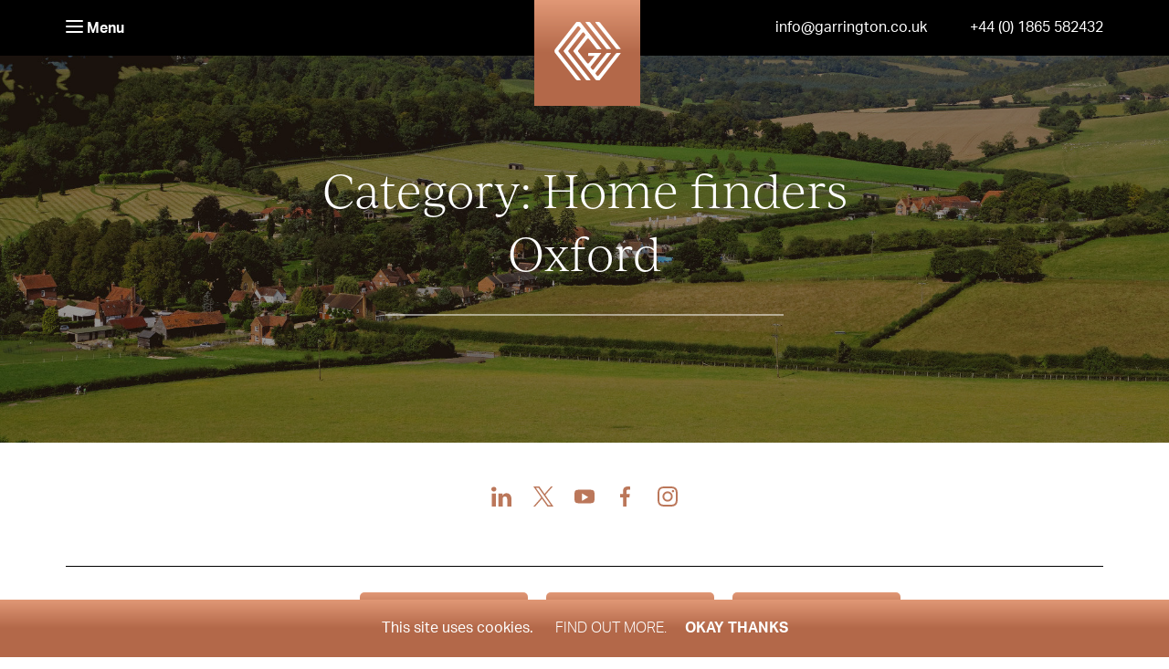

--- FILE ---
content_type: text/html; charset=UTF-8
request_url: https://garringtoncentral.co.uk/category/home-finders-oxford/
body_size: 24450
content:

<!DOCTYPE html>
<html dir="ltr" lang="en-US" prefix="og: https://ogp.me/ns#" class="">
<head>
<meta charset="UTF-8">
<script type="text/javascript">
/* <![CDATA[ */
var gform;gform||(document.addEventListener("gform_main_scripts_loaded",function(){gform.scriptsLoaded=!0}),document.addEventListener("gform/theme/scripts_loaded",function(){gform.themeScriptsLoaded=!0}),window.addEventListener("DOMContentLoaded",function(){gform.domLoaded=!0}),gform={domLoaded:!1,scriptsLoaded:!1,themeScriptsLoaded:!1,isFormEditor:()=>"function"==typeof InitializeEditor,callIfLoaded:function(o){return!(!gform.domLoaded||!gform.scriptsLoaded||!gform.themeScriptsLoaded&&!gform.isFormEditor()||(gform.isFormEditor()&&console.warn("The use of gform.initializeOnLoaded() is deprecated in the form editor context and will be removed in Gravity Forms 3.1."),o(),0))},initializeOnLoaded:function(o){gform.callIfLoaded(o)||(document.addEventListener("gform_main_scripts_loaded",()=>{gform.scriptsLoaded=!0,gform.callIfLoaded(o)}),document.addEventListener("gform/theme/scripts_loaded",()=>{gform.themeScriptsLoaded=!0,gform.callIfLoaded(o)}),window.addEventListener("DOMContentLoaded",()=>{gform.domLoaded=!0,gform.callIfLoaded(o)}))},hooks:{action:{},filter:{}},addAction:function(o,r,e,t){gform.addHook("action",o,r,e,t)},addFilter:function(o,r,e,t){gform.addHook("filter",o,r,e,t)},doAction:function(o){gform.doHook("action",o,arguments)},applyFilters:function(o){return gform.doHook("filter",o,arguments)},removeAction:function(o,r){gform.removeHook("action",o,r)},removeFilter:function(o,r,e){gform.removeHook("filter",o,r,e)},addHook:function(o,r,e,t,n){null==gform.hooks[o][r]&&(gform.hooks[o][r]=[]);var d=gform.hooks[o][r];null==n&&(n=r+"_"+d.length),gform.hooks[o][r].push({tag:n,callable:e,priority:t=null==t?10:t})},doHook:function(r,o,e){var t;if(e=Array.prototype.slice.call(e,1),null!=gform.hooks[r][o]&&((o=gform.hooks[r][o]).sort(function(o,r){return o.priority-r.priority}),o.forEach(function(o){"function"!=typeof(t=o.callable)&&(t=window[t]),"action"==r?t.apply(null,e):e[0]=t.apply(null,e)})),"filter"==r)return e[0]},removeHook:function(o,r,t,n){var e;null!=gform.hooks[o][r]&&(e=(e=gform.hooks[o][r]).filter(function(o,r,e){return!!(null!=n&&n!=o.tag||null!=t&&t!=o.priority)}),gform.hooks[o][r]=e)}});
/* ]]> */
</script>

<meta name="viewport" content="width=device-width, initial-scale=1">

<link rel="profile" href="http://gmpg.org/xfn/11">
<link rel="pingback" href="https://garringtoncentral.co.uk/xmlrpc.php">

<title>Home finders Oxford</title>

		<!-- All in One SEO Pro 4.9.3 - aioseo.com -->
	<meta name="robots" content="max-image-preview:large" />
	<link rel="canonical" href="https://garringtoncentral.co.uk/category/home-finders-oxford/" />
	<meta name="generator" content="All in One SEO Pro (AIOSEO) 4.9.3" />
		<meta property="og:locale" content="en_US" />
		<meta property="og:site_name" content="Garrington Central | Sourcing and acquiring the finest property" />
		<meta property="og:type" content="article" />
		<meta property="og:title" content="Home finders Oxford" />
		<meta property="og:url" content="https://garringtoncentral.co.uk/category/home-finders-oxford/" />
		<meta name="twitter:card" content="summary" />
		<meta name="twitter:title" content="Home finders Oxford" />
		<script type="application/ld+json" class="aioseo-schema">
			{"@context":"https:\/\/schema.org","@graph":[{"@type":"BreadcrumbList","@id":"https:\/\/garringtoncentral.co.uk\/category\/home-finders-oxford\/#breadcrumblist","itemListElement":[{"@type":"ListItem","@id":"https:\/\/garringtoncentral.co.uk#listItem","position":1,"name":"Home","item":"https:\/\/garringtoncentral.co.uk","nextItem":{"@type":"ListItem","@id":"https:\/\/garringtoncentral.co.uk\/category\/home-finders-oxford\/#listItem","name":"Home finders Oxford"}},{"@type":"ListItem","@id":"https:\/\/garringtoncentral.co.uk\/category\/home-finders-oxford\/#listItem","position":2,"name":"Home finders Oxford","previousItem":{"@type":"ListItem","@id":"https:\/\/garringtoncentral.co.uk#listItem","name":"Home"}}]},{"@type":"CollectionPage","@id":"https:\/\/garringtoncentral.co.uk\/category\/home-finders-oxford\/#collectionpage","url":"https:\/\/garringtoncentral.co.uk\/category\/home-finders-oxford\/","name":"Home finders Oxford","inLanguage":"en-US","isPartOf":{"@id":"https:\/\/garringtoncentral.co.uk\/#website"},"breadcrumb":{"@id":"https:\/\/garringtoncentral.co.uk\/category\/home-finders-oxford\/#breadcrumblist"}},{"@type":"Organization","@id":"https:\/\/garringtoncentral.co.uk\/#organization","name":"Garrington Central","description":"Sourcing and acquiring the finest property","url":"https:\/\/garringtoncentral.co.uk\/"},{"@type":"WebSite","@id":"https:\/\/garringtoncentral.co.uk\/#website","url":"https:\/\/garringtoncentral.co.uk\/","name":"Garrington Central","description":"Sourcing and acquiring the finest property","inLanguage":"en-US","publisher":{"@id":"https:\/\/garringtoncentral.co.uk\/#organization"}}]}
		</script>
		<!-- All in One SEO Pro -->

<link href='//garrington.sirv.com'  rel='dns-prefetch' />
<link href='//scripts.sirv.com'  rel='dns-prefetch' />
<link href='https://garrington.sirv.com' crossorigin rel='preconnect' />
<link href='https://scripts.sirv.com' crossorigin rel='preconnect' />
<link rel="alternate" type="application/rss+xml" title="Garrington Central &raquo; Feed" href="https://garringtoncentral.co.uk/feed/" />
<link rel="alternate" type="application/rss+xml" title="Garrington Central &raquo; Comments Feed" href="https://garringtoncentral.co.uk/comments/feed/" />
<link rel="alternate" type="application/rss+xml" title="Garrington Central &raquo; Home finders Oxford Category Feed" href="https://garringtoncentral.co.uk/category/home-finders-oxford/feed/" />
<style>
.sirv-flx{
    display: flex;
    width: 100%;
}

.sirv-inln-flx{
    display: inline-flex;
}

.sirv-img-container.sirv-flx, .sirv-img-container.sirv-inln-flx{
    max-width: 100%;
    flex-direction: column;
    align-items: center;
    justify-content: center;
    text-align: center;
    margin: 0;
}

.sirv-img-container__link{
    display: flex;
    max-width: 100%;
    height: 100%;
    box-shadow: none !important;
}

.sirv-img-container__img{
    display: block;
    height: auto;
}

.sirv-img-container__cap{
    display: block;
    text-align: center;
}

figure.sirv-img-container{
    margin-bottom: 10px;
}

.elementor figure.sirv-img-container{
    padding: 5px 0;
}

.elementor figure.sirv-img-container.aligncenter{
    margin-left: auto !important;
    margin-right: auto !important;
}

img.Sirv.placeholder-blurred {
    filter: blur(6px);
}

img.Sirv.sirv-image-loaded {
    filter: none;
}

img.Sirv:not([src]){
    font-size: 0;
    line-height: 0;
    opacity:0;
}
</style>
<style id='wp-img-auto-sizes-contain-inline-css' type='text/css'>
img:is([sizes=auto i],[sizes^="auto," i]){contain-intrinsic-size:3000px 1500px}
/*# sourceURL=wp-img-auto-sizes-contain-inline-css */
</style>
<style id='wp-emoji-styles-inline-css' type='text/css'>

	img.wp-smiley, img.emoji {
		display: inline !important;
		border: none !important;
		box-shadow: none !important;
		height: 1em !important;
		width: 1em !important;
		margin: 0 0.07em !important;
		vertical-align: -0.1em !important;
		background: none !important;
		padding: 0 !important;
	}
/*# sourceURL=wp-emoji-styles-inline-css */
</style>
<style id='classic-theme-styles-inline-css' type='text/css'>
/*! This file is auto-generated */
.wp-block-button__link{color:#fff;background-color:#32373c;border-radius:9999px;box-shadow:none;text-decoration:none;padding:calc(.667em + 2px) calc(1.333em + 2px);font-size:1.125em}.wp-block-file__button{background:#32373c;color:#fff;text-decoration:none}
/*# sourceURL=/wp-includes/css/classic-themes.min.css */
</style>
<link rel='stylesheet' id='cookie-consent-style-css' href='https://garringtoncentral.co.uk/wp-content/plugins/uk-cookie-consent/assets/css/style.css?ver=6.9' type='text/css' media='all' />
<link rel='stylesheet' id='garrington-theme-css' href='https://garringtoncentral.co.uk/wp-content/themes/garrington/assets/css/themes/coffee2.css?ver=1633603345' type='text/css' media='all' />
<style type="text/css">#search-form{display:flex;display:-webkit-flex;align-items:flex-start;-webkit-align-items:flex-start;flex-wrap:wrap;-webkit-flex-wrap:wrap;align-items:stretch;-webkit-align-items:stretch;gap:1em}#search-form .search-form__submit{margin-bottom:0}#search-form input[type=text]{width:calc(100% - 10em);font-family:aktiv-grotesk,sans-serif;font-weight:400;font-style:normal;font-size:16px;display:inline-block;text-align:left;vertical-align:middle;-moz-transition:all .3s ease-in-out;-o-transition:all .3s ease-in-out;-webkit-transition:all .3s ease-in-out;transition:all .3s ease-in-out;border-radius:1.3em;padding:.6em 1em .5em;color:#000;background-color:#fff;border:1px solid #bb775a;line-height:1em;letter-spacing:normal}#search-form input[type=text]::-webkit-input-placeholder{letter-spacing:normal;color:#9d9d9d}#search-form input[type=text]:-moz-placeholder{letter-spacing:normal;color:#9d9d9d}#search-form input[type=text]::-moz-placeholder{letter-spacing:normal;color:#9d9d9d}#search-form input[type=text]:-ms-input-placeholder{letter-spacing:normal;color:#9d9d9d}#search-form input[type=text]:hover,#search-form input[type=text]:focus{color:#000;background-color:#fff;border:1px solid #bb775a}#search-form input[type=text]:hover::-webkit-input-placeholder,#search-form input[type=text]:focus::-webkit-input-placeholder{color:#9d9d9d}#search-form input[type=text]:hover:-moz-placeholder,#search-form input[type=text]:focus:-moz-placeholder{color:#9d9d9d}#search-form input[type=text]:hover::-moz-placeholder,#search-form input[type=text]:focus::-moz-placeholder{color:#9d9d9d}#search-form input[type=text]:hover:-ms-input-placeholder,#search-form input[type=text]:focus:-ms-input-placeholder{color:#9d9d9d}.b-o0{opacity: 0;transition: opacity .4s ease;}html{box-sizing:border-box}*{box-sizing:inherit}::after,::before{box-sizing:inherit}input:not([type]),input[type=color],input[type=date],input[type=datetime-local],input[type=datetime],input[type=email],input[type=month],input[type=number],input[type=password],input[type=search],input[type=tel],input[type=text],input[type=time],input[type=url],input[type=week]{border:1px solid #bb775a}input:not([type])::-webkit-input-placeholder,input[type=color]::-webkit-input-placeholder,input[type=date]::-webkit-input-placeholder,input[type=datetime-local]::-webkit-input-placeholder,input[type=datetime]::-webkit-input-placeholder,input[type=email]::-webkit-input-placeholder,input[type=month]::-webkit-input-placeholder,input[type=number]::-webkit-input-placeholder,input[type=password]::-webkit-input-placeholder,input[type=search]::-webkit-input-placeholder,input[type=tel]::-webkit-input-placeholder,input[type=text]::-webkit-input-placeholder,input[type=time]::-webkit-input-placeholder,input[type=url]::-webkit-input-placeholder,input[type=week]::-webkit-input-placeholder{color:#000}.form__response,.gform_confirmation_message,.validation_error{background-color:#f5f3ed}body{background-color:#fff}a{color:#000}.brand__logo{background-color:#b36849;background:linear-gradient(180deg,#e19876 0,#b36849 50%)}.carousel{background:#f4f3f1}.footer{background-color:#000;color:#fff}.footer a{color:#fff}.header__primary{background-color:#000}.header__secondary{border-bottom-color:#7c6c63}.header__secondary .header__link{color:#7c6c63}.nav__link{color:#000}#catapult-cookie-bar{background-color:#b36849!important;background:linear-gradient(180deg,#e19876 0,#b36849 50%)!important}.icon-instagram{background-image:url("data:image/svg+xml;charset=utf8,%3Csvg xmlns='http://www.w3.org/2000/svg' aria-labelledby='dark-instagram-icon' viewBox='0 0 24 24'%3E%3Cdefs/%3E%3Cpath fill='%23FFF' d='M12 0C8.74 0 8.333.015 7.053.072 5.775.132 4.905.333 4.14.63c-.789.306-1.459.717-2.126 1.384S.935 3.35.63 4.14C.333 4.905.131 5.775.072 7.053.012 8.333 0 8.74 0 12s.015 3.667.072 4.947c.06 1.277.261 2.148.558 2.913a5.885 5.885 0 001.384 2.126A5.868 5.868 0 004.14 23.37c.766.296 1.636.499 2.913.558C8.333 23.988 8.74 24 12 24s3.667-.015 4.947-.072c1.277-.06 2.148-.262 2.913-.558a5.898 5.898 0 002.126-1.384 5.86 5.86 0 001.384-2.126c.296-.765.499-1.636.558-2.913.06-1.28.072-1.687.072-4.947s-.015-3.667-.072-4.947c-.06-1.277-.262-2.149-.558-2.913a5.89 5.89 0 00-1.384-2.126A5.847 5.847 0 0019.86.63c-.765-.297-1.636-.499-2.913-.558C15.667.012 15.26 0 12 0zm0 2.16c3.203 0 3.585.016 4.85.071 1.17.055 1.805.249 2.227.415.562.217.96.477 1.382.896.419.42.679.819.896 1.381.164.422.36 1.057.413 2.227.057 1.266.07 1.646.07 4.85s-.015 3.585-.074 4.85c-.061 1.17-.256 1.805-.421 2.227a3.81 3.81 0 01-.899 1.382 3.744 3.744 0 01-1.38.896c-.42.164-1.065.36-2.235.413-1.274.057-1.649.07-4.859.07-3.211 0-3.586-.015-4.859-.074-1.171-.061-1.816-.256-2.236-.421a3.716 3.716 0 01-1.379-.899 3.644 3.644 0 01-.9-1.38c-.165-.42-.359-1.065-.42-2.235-.045-1.26-.061-1.649-.061-4.844 0-3.196.016-3.586.061-4.861.061-1.17.255-1.814.42-2.234.21-.57.479-.96.9-1.381.419-.419.81-.689 1.379-.898.42-.166 1.051-.361 2.221-.421 1.275-.045 1.65-.06 4.859-.06l.045.03zm0 3.678a6.162 6.162 0 100 12.324 6.162 6.162 0 100-12.324zM12 16c-2.21 0-4-1.79-4-4s1.79-4 4-4 4 1.79 4 4-1.79 4-4 4zm7.846-10.405a1.441 1.441 0 01-2.88 0 1.44 1.44 0 012.88 0z'/%3E%3C/svg%3E");background-repeat:no-repeat;background-size:16px 16px}html{box-sizing:border-box}*,::after,::before{box-sizing:inherit}body:before{content:"mobile";display:none}html{font-family:sans-serif;-ms-text-size-adjust:100%;-webkit-text-size-adjust:100%}article,aside,details,figcaption,figure,footer,header,hgroup,main,nav,section,summary{display:block}[hidden],template{display:none}a{background:0 0}b,strong{font-weight:700}img{border:0}button,input,optgroup,select,textarea{color:inherit;font:inherit;margin:0}button{overflow:visible}button,select{text-transform:none}button,html input[type=button],input[type=reset],input[type=submit]{-webkit-appearance:button;cursor:pointer}input{line-height:normal}table{border-collapse:collapse;border-spacing:0}td,th{padding:0}.clearfix:after{clear:both;content:"";display:table}.accessibility,.visuallyhidden{border:0!important;clip:rect(0 0 0 0)!important;height:1px!important;margin:-1px!important;overflow:hidden!important;padding:0!important;position:absolute!important;width:1px!important}.headroom{-webkit-animation-fill-mode:both;-moz-animation-fill-mode:both;animation-fill-mode:both}.slides:after{content:"\0020";display:block;clear:both;visibility:hidden;line-height:0;height:0}.flex-direction-nav .flex-next{display:none}.flex-direction-nav .flex-prev{display:none}input,label,select{display:block;font-size:17px;font-size:1rem}label{margin-bottom:.3529411765em}input:not([type]),input[type=color],input[type=date],input[type=datetime-local],input[type=datetime],input[type=email],input[type=month],input[type=number],input[type=password],input[type=search],input[type=tel],input[type=text],input[type=time],input[type=url],input[type=week],select[multiple=multiple],textarea{box-sizing:border-box;-webkit-transition:border-color;-moz-transition:border-color;transition:border-color;border-radius:0;background-color:#fff;font-family:aktiv-grotesk,sans-serif;font-size:16px;font-weight:400;border-radius:1.5em;box-shadow:none;-webkit-appearance:none;padding:.6em 1em .5em;width:100%}button,input[type=submit]{-webkit-appearance:none;-moz-appearance:none;-ms-appearance:none;-o-appearance:none;appearance:none;background:0 0;cursor:pointer;user-select:none;vertical-align:middle;white-space:nowrap}.form--dark input:not([type]),.form--dark input[type=color],.form--dark input[type=date],.form--dark input[type=datetime-local],.form--dark input[type=datetime],.form--dark input[type=email],.form--dark input[type=month],.form--dark input[type=number],.form--dark input[type=password],.form--dark input[type=search],.form--dark input[type=tel],.form--dark input[type=text],.form--dark input[type=time],.form--dark input[type=url],.form--dark input[type=week],.form--dark select[multiple=multiple],.form--dark textarea{color:#fff}.form--dark .form__response,.form--dark .gform_confirmation_message,.form--dark .validation_error{background-color:#fff}.form__response,.gform_confirmation_message,.validation_error{padding:2em 0 1.5em 0;color:#000;margin:1.352941176em 0}.form__response--error,.validation_error{border-left-color:#ca464a}.form__response--success,.gform_confirmation_message{border-left-color:#53b44c}.form__response--small{margin:.676470588em 0;padding:.676470588em;font-size:14px;font-size:.8235294118rem}.alpha,.beta,.delta,.epsilon,.gamma,.zeta,h1,h2,h3,h4,h5,h6{font-family:petala-pro,sans-serif;font-weight:300}.alpha,h1{font-size:50px;font-size:2.9411764706rem;line-height:1.38}.beta,h2{text-transform:none;margin-top:0;margin-bottom:.7666666667em;font-size:30px;font-size:1.7647058824rem;line-height:1.15}.flex-direction-nav .flex-prev,.icon-arrow-left--white{background-image:url("data:image/svg+xml;charset=US-ASCII,%3Csvg%20width%3D%2228%22%20height%3D%2254%22%20viewBox%3D%220%200%2028%2054%22%20xmlns%3D%22http%3A%2F%2Fwww.w3.org%2F2000%2Fsvg%22%3E%3Ctitle%3Earrow-right%3C%2Ftitle%3E%3Cpath%20d%3D%22M.607%2028.022s.003%200%20.003.002l25.683%2025.683c.39.39%201.023.39%201.414%200%20.39-.39.39-1.023%200-1.414L2.73%2027.313%2027.706%202.337c.39-.39.39-1.023%200-1.414C27.512.727%2027.257.63%2027%20.63c-.256%200-.512.097-.707.292L.61%2026.605s-.002%200-.003.002c-.195.195-.292.45-.292.707%200%20.257.097.513.292.708%22%20fill%3D%22%23FFF%22%20fill-rule%3D%22evenodd%22%2F%3E%3C%2Fsvg%3E");background-repeat:no-repeat;width:28px;height:54px}.flex-direction-nav .flex-next,.icon-arrow-right--white{background-image:url("data:image/svg+xml;charset=US-ASCII,%3Csvg%20width%3D%2228%22%20height%3D%2254%22%20viewBox%3D%220%200%2028%2054%22%20xmlns%3D%22http%3A%2F%2Fwww.w3.org%2F2000%2Fsvg%22%3E%3Ctitle%3Earrow%20left%3C%2Ftitle%3E%3Cpath%20d%3D%22M27.393%2025.978s-.003%200-.003-.002L1.707.293c-.39-.39-1.023-.39-1.414%200-.39.39-.39%201.023%200%201.414l24.978%2024.98L.294%2051.663c-.39.39-.39%201.023%200%201.414.195.195.45.293.707.293.256%200%20.512-.097.707-.292L27.39%2027.395s.002%200%20.003-.002c.195-.195.292-.45.292-.707%200-.257-.097-.513-.292-.708%22%20fill%3D%22%23FFF%22%20fill-rule%3D%22evenodd%22%2F%3E%3C%2Fsvg%3E");background-repeat:no-repeat;width:28px;height:54px}.icon-facebook{background-image:url("data:image/svg+xml;charset=US-ASCII,%3Csvg%20width%3D%229%22%20height%3D%2216%22%20viewBox%3D%220%200%209%2016%22%20xmlns%3D%22http%3A%2F%2Fwww.w3.org%2F2000%2Fsvg%22%3E%3Ctitle%3Efacebook%3C%2Ftitle%3E%3Cpath%20d%3D%22M2.36%2016V8.66H0V5.94h2.36V3.586C2.36%201.44%203.67%200%206.263%200c1.143%200%201.936.13%201.936.13V2.58h-1.77c-.784%200-1.18.443-1.18%201.217v2.14h2.757l-.397%202.72h-2.36V16H2.36z%22%20fill%3D%22%23FFF%22%20fill-rule%3D%22evenodd%22%2F%3E%3C%2Fsvg%3E");background-repeat:no-repeat;width:9px;height:16px}.icon-linkedin{background-image:url("data:image/svg+xml;charset=US-ASCII,%3Csvg%20width%3D%2216%22%20height%3D%2216%22%20viewBox%3D%220%200%2016%2016%22%20xmlns%3D%22http%3A%2F%2Fwww.w3.org%2F2000%2Fsvg%22%3E%3Ctitle%3Elinkedin%3C%2Ftitle%3E%3Cpath%20d%3D%22M.336%205.664V16h3.328V5.664H.336zM9%2010c0-1.336.852-2%201.852-2s1.812.664%201.812%202.336V16H16v-6c0-3-1.664-4.664-4-4.664-1.336%200-2.336.758-3%201.758l-.11-1.43H5.61c0%20.352.054%202.336.054%202.336v8H9v-6zM1.984%204C3.22%204%204%203.187%204%202.164%203.984%201.134%203.22.336%202.016.336.796.336%200%201.133%200%202.164%200%203.187.78%204%201.96%204h.024z%22%20fill%3D%22%23FFF%22%20fill-rule%3D%22evenodd%22%2F%3E%3C%2Fsvg%3E");background-repeat:no-repeat;width:16px;height:16px}.icon-twitter{background-image:url("[data-uri]");background-repeat:no-repeat;width:16px;height:13px}.icon-youtube{background-image:url("data:image/svg+xml;charset=US-ASCII,%3Csvg%20xmlns%3D%22http%3A%2F%2Fwww.w3.org%2F2000%2Fsvg%22%20width%3D%2216%22%20height%3D%2216%22%20viewBox%3D%220%200%2016%2016%22%3E%3Cpath%20fill%3D%22%23FFF%22%20fill-rule%3D%22evenodd%22%20d%3D%22M8%202.5c8%200%208%200%208%205.5s0%205.5-8%205.5-8%200-8-5.5%200-5.5%208-5.5zm-2%209l5-3-5-3v6z%22%2F%3E%3C%2Fsvg%3E");background-repeat:no-repeat;width:16px;height:16px}.container{position:relative}.container:after{clear:both;content:"";display:table}.outer,.outer--lightbeige,.outer--white{display:block;position:relative;padding-left:1.3529411765em;padding-right:1.3529411765em}.outer--white:after,.outer:after{clear:both;content:"";display:table}.outer--white{background-color:#fff}.inner{max-width:71em;margin:0 auto}.site-content{display:block}.site-content:after{clear:both;content:"";display:table}a{text-decoration:none;-webkit-transition:color .1s linear;-moz-transition:color .1s linear;transition:color .1s linear}ol,ul{margin:0;padding:0;list-style-type:none}.unordered-list{list-style:none;margin:0;padding:0}html{font-size:87.5%}body{color:#333;font-family:petala-pro,sans-serif;font-weight:300;font-size:17px;font-size:1rem;line-height:1.3529411765}p{margin:0 0 1.352941176em}b,strong{font-weight:700}img,picture{margin:0;max-width:100%}.brand{display:block;position:absolute;left:50%;top:0;margin-left:-3.4117647059em;z-index:1001;cursor:pointer}.unbuttoned{border:0;cursor:pointer;padding:0;margin:0;line-height:1}.carousel{height:600px;height:85vh}.carousel__item{height:600px;height:85vh;width:100%}.footer{padding-top:1.7647058824em;padding-bottom:1.7647058824em}.footer__row{clear:left}.footer__build,.footer__copy{float:left;display:block;margin-right:2.250803859%;width:48.8745980705%;font-size:14px;font-size:.8235294118rem}.footer__build:last-child,.footer__copy:last-child{margin-right:0}.header{position:fixed;width:100%;z-index:1000}.header__primary:after,.header__secondary:after{clear:both;content:"";display:table}.header__contact--desktop{float:right;display:none;font-size:16px;font-size:.9411764706rem;line-height:1}.header__contact--mobile{clear:left;margin-top:1.5333333333em;margin-bottom:1.5333333333em;font-size:15px;font-size:.8823529412rem;line-height:1.466666667}.header__link{display:block}.header__primary{position:relative;z-index:1002}.header__secondary{-webkit-animation-name:slideUpAndFadeOut;-moz-animation-name:slideUpAndFadeOut;animation-name:slideUpAndFadeOut;visibility:hidden;position:absolute;top:-999em;left:-999em;z-index:-1;border-bottom-width:1px;border-bottom-style:solid}.header__nav-toggle{color:#fff;background-color:transparent;font-size:16px;font-size:.9411764706rem;padding-top:1.375em;padding-bottom:1.375em}.burger{display:inline-block;width:1.1875em}.burger span{-webkit-transition-property:opacity transform;-moz-transition-property:opacity transform;transition-property:opacity transform;-webkit-transition-timing-function:cubic-bezier(.25,.46,.45,.94);-moz-transition-timing-function:cubic-bezier(.25,.46,.45,.94);transition-timing-function:cubic-bezier(.25,.46,.45,.94);-webkit-transition-duration:.25s;-moz-transition-duration:.25s;transition-duration:.25s;background-color:#fff;border-radius:2px;display:block;height:2px;margin-bottom:4px;width:100%}.burger span.burger__bt{margin-bottom:0}.nav{padding-top:2.5882352941em}.nav__link{display:inline-block;text-transform:uppercase;font-size:16px;font-size:.9411764706rem;line-height:1.375;letter-spacing:.2em;padding-top:.375em;padding-bottom:.3125em}.nav>.nav__item{display:block}.nav>.nav__item>.nav__link{position:relative;margin-top:.6875em;margin-bottom:.75em}.nav--right{padding-top:0}.signup{margin-bottom:1.352941176em}.signup__group{position:relative}input.signup__email{font-size:14px;font-size:.8235294118rem;padding:.3571428571em;width:100%;margin-bottom:0}.social{margin-bottom:.676470588em}.social__item{display:inline;margin-right:.5882352941em;float:left}.social__item:last-child{margin-right:0}.social__link{height:1.7647058824em;width:1.7647058824em;display:inline-block;background-position:50%;position:relative;text-align:center;padding:.4117647059em;box-sizing:border-box}.home__carousel{position:relative;overflow:hidden}.home__strapline{color:#ededed;font-size:32px;font-size:1.8823529412rem}@media only screen and (max-width:479px){.nav-footer{clear:both;padding-top:20px}}body{margin:0}.social__item{display:inline-block;float:none}.social__item .social__link{display:block}.b-o0{opacity:1}html body{font-family:aktiv-grotesk,sans-serif;font-weight:300;font-style:normal;font-size:16px}html body h1{font-family:ivyjournal,sans-serif;font-weight:300;font-style:normal;font-size:50px}@media all and (max-width:46.24em){html body h1{font-size:30px}}html body h2{margin-top:0;font-family:ivyjournal,sans-serif;font-weight:300;font-style:normal;font-size:50px}@media all and (max-width:46.24em){html body h2{font-size:30px}}html body p{font-family:aktiv-grotesk,sans-serif;font-weight:300;font-style:normal;font-size:16px;line-height:1.7}html body .button{font-family:aktiv-grotesk,sans-serif;font-weight:400;font-style:normal;font-size:16px}.brand__logo{display:block;width:7.25em;height:7.25em;padding:1.4705882353em 1.0588235294em;white-space:nowrap;overflow:hidden;position:relative;text-align:center}.brand__logo #logo{background-image:url([data-uri]);width:76px;height:64px;display:inline-block;background-size:contain;background-repeat:no-repeat;background-position:center;vertical-align:center}.btn,button,input[type=button],input[type=reset],input[type=submit]{-webkit-appearance:none;-moz-appearance:none;-ms-appearance:none;-o-appearance:none;appearance:none;border-radius:0;cursor:pointer;display:inline-block;font-family:aktiv-grotesk,sans-serif;font-weight:700;font-style:normal;font-size:16px;text-decoration:none;user-select:none;vertical-align:middle}.btn,.btn--color,.button,.button-outline-brown,.button-round,.cpt-nav__link{font-family:aktiv-grotesk,sans-serif;font-weight:400;font-style:normal;line-height:normal;font-size:16px;display:inline-block;margin-bottom:.5em;min-width:8em;text-align:center;vertical-align:middle;text-transform:none;-moz-transition:all .3s ease-in-out;-o-transition:all .3s ease-in-out;-webkit-transition:all .3s ease-in-out;transition:all .3s ease-in-out}.btn,.btn--color,.button,.button-outline-brown,.cpt-nav__link{border-radius:5px;padding:1em;min-width:11.5em}.button-round{border-radius:2em;padding:.6em 1em .5em;min-width:7em}.btn,.btn--color,.button,.cpt-nav__link{color:#fff;background-color:#bb775a;background:linear-gradient(180deg,#e19876 0,#b36849 50%);border:none;position:relative;z-index:1}.btn--color:before,.btn:before,.button:before,.cpt-nav__link:before{border-radius:inherit;background-color:#000;content:'';display:block;height:100%;width:100%;position:absolute;top:0;left:0;opacity:0;z-index:-1;transition:opacity .45s ease-in-out}.button-round{color:#fff;background-color:#bb775a;background:linear-gradient(180deg,#e19876 0,#b36849 50%);position:relative;z-index:1;border:1px solid #b36849}.button-round:before{border:1px solid #9d9d9d;border-radius:inherit;background-color:#9d9d9d;content:'';display:block;height:100%;width:100%;position:absolute;top:0;left:0;opacity:0;z-index:-1;transition:opacity .45s ease-in-out}.nav__link{font-family:aktiv-grotesk,sans-serif;font-weight:700;font-style:normal;font-size:16px;letter-spacing:normal;text-transform:none}.home__carousel .outer{width:calc(100% - 13em);position:absolute;z-index:12;top:50%;left:50%;-webkit-transform:translate(-50%,-50%);-moz-transform:translate(-50%,-50%);-ms-transform:translate(-50%,-50%);-o-transform:translate(-50%,-50%);transform:translate(-50%,-50%)}@media all and (max-width:46.24em){.home__carousel .outer{width:100%}}.home__carousel .flex-direction-nav a{-webkit-transform:translate(0,-50%);-moz-transform:translate(0,-50%);-ms-transform:translate(0,-50%);-o-transform:translate(0,-50%);transform:translate(0,-50%)}.home__strapline{font-family:ivyjournal,sans-serif;font-weight:300;font-style:normal;font-size:74px;left:0;text-align:center;margin:0 auto;line-height:1.15}@media all and (max-width:46.24em){.home__strapline{font-size:55px;margin-bottom:0}}@media all and (min-width:46.25em){.home__link{position:absolute;bottom:1.5em;display:block}.home__strapline{font-size:37px}}@media all and (min-width:61.25em){.home__strapline{font-size:90px}}.tcswi--section{background:#fff;padding-top:2em;padding-bottom:2em;position:relative}.tcswi--section h1,.tcswi--section h2{margin-top:0}.tcswi--section .sub-title{width:100%}.tcswi--section .sub-title h1,.tcswi--section .sub-title h2{width:100%;line-height:1.2}@media all and (min-width:46.25em){.tcswi--section:before{content:""}}.tcswi--inner{margin:auto;display:flex;display:-webkit-flex;align-items:center;-webkit-align-items:center;flex-wrap:wrap;-webkit-flex-wrap:wrap;justify-content:space-between;-webkit-justify-content:space-between;align-items:stretch;-webkit-align-items:stretch}.tcswi--col{width:100%}.tcswi--col1 p{max-width:34em}.tcswi--col1 .button{margin-top:1em}.tcswi--col1 a{font-family:aktiv-grotesk,sans-serif;font-weight:300;font-style:normal;font-size:16px}.tcswi--col2 .image{position:relative;display:block;padding-bottom:60%;width:100%;margin-bottom:5em}.tcswi--col2 .image>img,.tcswi--col2 .image>video{width:100%;height:100%;top:0;left:0;position:absolute;display:block;object-fit:cover}.tcswi--col2 .quote-container{margin:auto;max-width:25em;text-align:center}.tcswi--col2 .quote-container .quote{font-family:ivyjournal,sans-serif;font-weight:300;font-style:normal;font-size:30px;margin-bottom:1.7em}.tcswi--col2 .quote-container .quote-title{font-family:aktiv-grotesk,sans-serif;font-weight:700;font-style:normal;font-size:16px;letter-spacing:.04em}.footer__row{display:flex;display:-webkit-flex;align-items:center;-webkit-align-items:center;flex-wrap:wrap;-webkit-flex-wrap:wrap;justify-content:space-between;-webkit-justify-content:space-between;align-items:stretch;-webkit-align-items:stretch;margin:auto;gap:1%}@media all and (max-width:46.24em){.footer__row{width:100%;text-align:center;padding-top:1em}}@media all and (max-width:46.24em){.footer__row .footer__copy{width:100%}}@media all and (max-width:46.24em){.footer__row #mc_embed_signup{width:100%;margin-left:auto;margin-right:auto}}.footer__row>#mc_embed_signup_scroll{width:45%}.footer__row>.social{width:100%}@media all and (min-width:46.25em){.footer__row>.social{width:24%}}.footer__row>.nav-footer{width:100%}@media all and (max-width:46.24em){.footer__row>.nav-footer{text-align:center}}@media all and (min-width:46.25em){.footer__row>.nav-footer{width:16%}}.signup__group{display:flex;display:-webkit-flex;align-items:center;-webkit-align-items:center;flex-wrap:wrap;-webkit-flex-wrap:wrap}html footer input.signup__email{font-family:aktiv-grotesk,sans-serif;font-weight:400;font-style:normal;font-size:16px;display:inline-block;margin-bottom:.5em;text-align:left;vertical-align:middle;-moz-transition:all .3s ease-in-out;-o-transition:all .3s ease-in-out;-webkit-transition:all .3s ease-in-out;transition:all .3s ease-in-out;border-radius:2em;padding:.6em 1em .5em;color:#000;background-color:#fff;border:1px solid #bb775a;width:auto;line-height:1em;margin-right:1em!important}@media all and (max-width:46.24em){html footer input.signup__email{margin-right:auto!important}}@media (min-width:61.25em){html footer input.signup__email{min-width:19em}}html footer input.signup__email::-webkit-input-placeholder{color:#000}#mc_embed_signup_scroll{text-align:center}#mc_embed_signup_scroll .mc-field-group.signup__group{text-align:center}#mc_embed_signup_scroll .mc-field-group.signup__group .signup__email,#mc_embed_signup_scroll .mc-field-group.signup__group button{margin-left:auto;margin-right:auto}.signup__submit{line-height:1em}.signup__label{text-align:left;font-family:aktiv-grotesk,sans-serif;font-weight:400;font-style:normal;font-size:16px;margin-bottom:1em;display:block}@media all and (max-width:46.24em){.signup__label{text-align:center}}.social__label{font-family:aktiv-grotesk,sans-serif;font-weight:400;font-style:normal;font-size:16px;margin-bottom:1em;display:block}@media all and (max-width:46.24em){.social__label{display:none}}.social{margin-bottom:.676470588em}@media all and (max-width:46.24em){.social__list{margin:auto;text-align:center}}.social__item{display:inline-block}@media all and (min-width:46.25em){.social__item{display:inline-block;margin-right:.5882352941em}}.social__item:last-child{margin-right:0}.social__link{height:2em;width:2em;display:inline-block;background-position:50%;position:relative;text-align:center;padding:0;box-sizing:border-box;background-size:auto 70%;-moz-transition:all .4s ease-in-out;-o-transition:all .4s ease-in-out;-webkit-transition:all .4s ease-in-out;transition:all .4s ease-in-out}.outer--dark2{background-color:#1c1c1c;color:#fff}.footer .nav-ft__item{font-family:aktiv-grotesk,sans-serif;font-weight:400;font-style:normal;font-size:16px;line-height:2}#catapult-cookie-bar .ctcc-inner{padding:6px 9px}#catapult-cookie-bar .ctcc-inner .ctcc-left-side{color:#fff;font-family:aktiv-grotesk,sans-serif;font-weight:400;font-style:normal;font-size:16px}@media all and (max-width:46.24em){#catapult-cookie-bar .ctcc-inner .ctcc-left-side{width:50%;margin-right:0}}#catapult-cookie-bar .ctcc-inner .ctcc-left-side .ctcc-more-info-link{color:#fff;font-family:aktiv-grotesk,sans-serif;font-weight:300;font-style:normal;font-size:16px;text-transform:uppercase}#catapult-cookie-bar .ctcc-inner .ctcc-right-side #catapultCookie{color:#fff;font-family:aktiv-grotesk,sans-serif;font-weight:700;font-style:normal;text-transform:uppercase;padding:0}.home__carousel .home__strapline{text-shadow:#000 5px 0 10px}.brown-link a:not(.button),.content.colcenter-6 a{color:#bb775a;font-weight:700}.signup-popup{display:none;position:fixed;width:100%;height:100vh;top:0;background:rgba(0,0,0,.6);z-index:13}.signup-popup .inner{max-width:85em}.signup-popup .signup-popup-inner{width:100%;max-width:38em;min-height:36.7em;position:absolute;top:50%;left:50%;transform:translateY(-50%) translateX(-50%);padding:2em;background:#f5f3ed;z-index:20}.signup-popup .signup-popup-inner .popup-form{position:relative;z-index:1}@media all and (max-width:46.24em){.burger{font-size:18.5px}}#carousel .carousel__item{position:relative;opacity:0}#carousel .carousel__item:first-child{opacity:1}#carousel .carousel__item img,#carousel .carousel__item picture{position:absolute;width:100%!important;height:100%!important;object-fit:cover;left:0;top:0}.signup-popup{display:none;position:fixed;width:100%;height:100vh;top:0;background:rgba(0,0,0,.6);z-index:13}.signup-popup .inner{max-width:85em}.signup-popup .signup-popup-inner{width:100%;max-width:41.5em;min-height:36.7em;position:absolute;top:50%;left:50%;transform:translateY(-50%) translateX(-50%);padding:2em;background:#f5f3ed;z-index:20}@media all and (max-width:46.24em){.signup-popup .signup-popup-inner{padding:1.5em;max-height:100vh;overflow:scroll}}@media screen and (max-height:836px){.signup-popup{z-index:1200}.signup-popup-opened{height:100vh;overflow:hidden}}@media screen and (max-width:682px){.signup-popup{z-index:1200}.signup-popup-opened{height:100vh;overflow:hidden}}.signup-popup {display: none;}</style><link rel="https://api.w.org/" href="https://garringtoncentral.co.uk/wp-json/" /><link rel="alternate" title="JSON" type="application/json" href="https://garringtoncentral.co.uk/wp-json/wp/v2/categories/1" /><link rel="EditURI" type="application/rsd+xml" title="RSD" href="https://garringtoncentral.co.uk/xmlrpc.php?rsd" />
<meta name="generator" content="WordPress 6.9" />
<style id="ctcc-css" type="text/css" media="screen">
				#catapult-cookie-bar {
					box-sizing: border-box;
					max-height: 0;
					opacity: 0;
					z-index: 99999;
					overflow: hidden;
					color: #ddd;
					position: fixed;
					left: 0;
					bottom: 0;
					width: 100%;
					background-color: #464646;
				}
				#catapult-cookie-bar a {
					color: #fff;
				}
				#catapult-cookie-bar .x_close span {
					background-color: ;
				}
				button#catapultCookie {
					background:;
					color: ;
					border: 0; padding: 6px 9px; border-radius: 3px;
				}
				#catapult-cookie-bar h3 {
					color: #ddd;
				}
				.has-cookie-bar #catapult-cookie-bar {
					opacity: 1;
					max-height: 999px;
					min-height: 30px;
				}</style><link rel="icon" href="https://garringtoncentral.co.uk/wp-content/uploads/2021/08/cropped-FAVICON-new-32x32.png" sizes="32x32" />
<link rel="icon" href="https://garringtoncentral.co.uk/wp-content/uploads/2021/08/cropped-FAVICON-new-192x192.png" sizes="192x192" />
<link rel="apple-touch-icon" href="https://garringtoncentral.co.uk/wp-content/uploads/2021/08/cropped-FAVICON-new-180x180.png" />
<meta name="msapplication-TileImage" content="https://garringtoncentral.co.uk/wp-content/uploads/2021/08/cropped-FAVICON-new-270x270.png" />
<!-- Google Analytics Tracking by Google Analyticator 6.5.7 -->
<script type="text/javascript">
    var analyticsFileTypes = [];
    var analyticsSnippet = 'disabled';
    var analyticsEventTracking = 'enabled';
</script>
<script type="text/javascript">
	(function(i,s,o,g,r,a,m){i['GoogleAnalyticsObject']=r;i[r]=i[r]||function(){
	(i[r].q=i[r].q||[]).push(arguments)},i[r].l=1*new Date();a=s.createElement(o),
	m=s.getElementsByTagName(o)[0];a.async=1;a.src=g;m.parentNode.insertBefore(a,m)
	})(window,document,'script','//www.google-analytics.com/analytics.js','ga');
	ga('create', 'UA-22880765-1', 'auto');
 
	ga('send', 'pageview');
</script>
<style id='wp-block-heading-inline-css' type='text/css'>
h1:where(.wp-block-heading).has-background,h2:where(.wp-block-heading).has-background,h3:where(.wp-block-heading).has-background,h4:where(.wp-block-heading).has-background,h5:where(.wp-block-heading).has-background,h6:where(.wp-block-heading).has-background{padding:1.25em 2.375em}h1.has-text-align-left[style*=writing-mode]:where([style*=vertical-lr]),h1.has-text-align-right[style*=writing-mode]:where([style*=vertical-rl]),h2.has-text-align-left[style*=writing-mode]:where([style*=vertical-lr]),h2.has-text-align-right[style*=writing-mode]:where([style*=vertical-rl]),h3.has-text-align-left[style*=writing-mode]:where([style*=vertical-lr]),h3.has-text-align-right[style*=writing-mode]:where([style*=vertical-rl]),h4.has-text-align-left[style*=writing-mode]:where([style*=vertical-lr]),h4.has-text-align-right[style*=writing-mode]:where([style*=vertical-rl]),h5.has-text-align-left[style*=writing-mode]:where([style*=vertical-lr]),h5.has-text-align-right[style*=writing-mode]:where([style*=vertical-rl]),h6.has-text-align-left[style*=writing-mode]:where([style*=vertical-lr]),h6.has-text-align-right[style*=writing-mode]:where([style*=vertical-rl]){rotate:180deg}
/*# sourceURL=https://garringtoncentral.co.uk/wp-includes/blocks/heading/style.min.css */
</style>
<style id='wp-block-paragraph-inline-css' type='text/css'>
.is-small-text{font-size:.875em}.is-regular-text{font-size:1em}.is-large-text{font-size:2.25em}.is-larger-text{font-size:3em}.has-drop-cap:not(:focus):first-letter{float:left;font-size:8.4em;font-style:normal;font-weight:100;line-height:.68;margin:.05em .1em 0 0;text-transform:uppercase}body.rtl .has-drop-cap:not(:focus):first-letter{float:none;margin-left:.1em}p.has-drop-cap.has-background{overflow:hidden}:root :where(p.has-background){padding:1.25em 2.375em}:where(p.has-text-color:not(.has-link-color)) a{color:inherit}p.has-text-align-left[style*="writing-mode:vertical-lr"],p.has-text-align-right[style*="writing-mode:vertical-rl"]{rotate:180deg}
/*# sourceURL=https://garringtoncentral.co.uk/wp-includes/blocks/paragraph/style.min.css */
</style>
<style id='wp-block-quote-inline-css' type='text/css'>
.wp-block-quote{box-sizing:border-box;overflow-wrap:break-word}.wp-block-quote.is-large:where(:not(.is-style-plain)),.wp-block-quote.is-style-large:where(:not(.is-style-plain)){margin-bottom:1em;padding:0 1em}.wp-block-quote.is-large:where(:not(.is-style-plain)) p,.wp-block-quote.is-style-large:where(:not(.is-style-plain)) p{font-size:1.5em;font-style:italic;line-height:1.6}.wp-block-quote.is-large:where(:not(.is-style-plain)) cite,.wp-block-quote.is-large:where(:not(.is-style-plain)) footer,.wp-block-quote.is-style-large:where(:not(.is-style-plain)) cite,.wp-block-quote.is-style-large:where(:not(.is-style-plain)) footer{font-size:1.125em;text-align:right}.wp-block-quote>cite{display:block}
/*# sourceURL=https://garringtoncentral.co.uk/wp-includes/blocks/quote/style.min.css */
</style>
<style id='global-styles-inline-css' type='text/css'>
:root{--wp--preset--aspect-ratio--square: 1;--wp--preset--aspect-ratio--4-3: 4/3;--wp--preset--aspect-ratio--3-4: 3/4;--wp--preset--aspect-ratio--3-2: 3/2;--wp--preset--aspect-ratio--2-3: 2/3;--wp--preset--aspect-ratio--16-9: 16/9;--wp--preset--aspect-ratio--9-16: 9/16;--wp--preset--color--black: #000000;--wp--preset--color--cyan-bluish-gray: #abb8c3;--wp--preset--color--white: #ffffff;--wp--preset--color--pale-pink: #f78da7;--wp--preset--color--vivid-red: #cf2e2e;--wp--preset--color--luminous-vivid-orange: #ff6900;--wp--preset--color--luminous-vivid-amber: #fcb900;--wp--preset--color--light-green-cyan: #7bdcb5;--wp--preset--color--vivid-green-cyan: #00d084;--wp--preset--color--pale-cyan-blue: #8ed1fc;--wp--preset--color--vivid-cyan-blue: #0693e3;--wp--preset--color--vivid-purple: #9b51e0;--wp--preset--gradient--vivid-cyan-blue-to-vivid-purple: linear-gradient(135deg,rgb(6,147,227) 0%,rgb(155,81,224) 100%);--wp--preset--gradient--light-green-cyan-to-vivid-green-cyan: linear-gradient(135deg,rgb(122,220,180) 0%,rgb(0,208,130) 100%);--wp--preset--gradient--luminous-vivid-amber-to-luminous-vivid-orange: linear-gradient(135deg,rgb(252,185,0) 0%,rgb(255,105,0) 100%);--wp--preset--gradient--luminous-vivid-orange-to-vivid-red: linear-gradient(135deg,rgb(255,105,0) 0%,rgb(207,46,46) 100%);--wp--preset--gradient--very-light-gray-to-cyan-bluish-gray: linear-gradient(135deg,rgb(238,238,238) 0%,rgb(169,184,195) 100%);--wp--preset--gradient--cool-to-warm-spectrum: linear-gradient(135deg,rgb(74,234,220) 0%,rgb(151,120,209) 20%,rgb(207,42,186) 40%,rgb(238,44,130) 60%,rgb(251,105,98) 80%,rgb(254,248,76) 100%);--wp--preset--gradient--blush-light-purple: linear-gradient(135deg,rgb(255,206,236) 0%,rgb(152,150,240) 100%);--wp--preset--gradient--blush-bordeaux: linear-gradient(135deg,rgb(254,205,165) 0%,rgb(254,45,45) 50%,rgb(107,0,62) 100%);--wp--preset--gradient--luminous-dusk: linear-gradient(135deg,rgb(255,203,112) 0%,rgb(199,81,192) 50%,rgb(65,88,208) 100%);--wp--preset--gradient--pale-ocean: linear-gradient(135deg,rgb(255,245,203) 0%,rgb(182,227,212) 50%,rgb(51,167,181) 100%);--wp--preset--gradient--electric-grass: linear-gradient(135deg,rgb(202,248,128) 0%,rgb(113,206,126) 100%);--wp--preset--gradient--midnight: linear-gradient(135deg,rgb(2,3,129) 0%,rgb(40,116,252) 100%);--wp--preset--font-size--small: 13px;--wp--preset--font-size--medium: 20px;--wp--preset--font-size--large: 36px;--wp--preset--font-size--x-large: 42px;--wp--preset--spacing--20: 0.44rem;--wp--preset--spacing--30: 0.67rem;--wp--preset--spacing--40: 1rem;--wp--preset--spacing--50: 1.5rem;--wp--preset--spacing--60: 2.25rem;--wp--preset--spacing--70: 3.38rem;--wp--preset--spacing--80: 5.06rem;--wp--preset--shadow--natural: 6px 6px 9px rgba(0, 0, 0, 0.2);--wp--preset--shadow--deep: 12px 12px 50px rgba(0, 0, 0, 0.4);--wp--preset--shadow--sharp: 6px 6px 0px rgba(0, 0, 0, 0.2);--wp--preset--shadow--outlined: 6px 6px 0px -3px rgb(255, 255, 255), 6px 6px rgb(0, 0, 0);--wp--preset--shadow--crisp: 6px 6px 0px rgb(0, 0, 0);}:where(.is-layout-flex){gap: 0.5em;}:where(.is-layout-grid){gap: 0.5em;}body .is-layout-flex{display: flex;}.is-layout-flex{flex-wrap: wrap;align-items: center;}.is-layout-flex > :is(*, div){margin: 0;}body .is-layout-grid{display: grid;}.is-layout-grid > :is(*, div){margin: 0;}:where(.wp-block-columns.is-layout-flex){gap: 2em;}:where(.wp-block-columns.is-layout-grid){gap: 2em;}:where(.wp-block-post-template.is-layout-flex){gap: 1.25em;}:where(.wp-block-post-template.is-layout-grid){gap: 1.25em;}.has-black-color{color: var(--wp--preset--color--black) !important;}.has-cyan-bluish-gray-color{color: var(--wp--preset--color--cyan-bluish-gray) !important;}.has-white-color{color: var(--wp--preset--color--white) !important;}.has-pale-pink-color{color: var(--wp--preset--color--pale-pink) !important;}.has-vivid-red-color{color: var(--wp--preset--color--vivid-red) !important;}.has-luminous-vivid-orange-color{color: var(--wp--preset--color--luminous-vivid-orange) !important;}.has-luminous-vivid-amber-color{color: var(--wp--preset--color--luminous-vivid-amber) !important;}.has-light-green-cyan-color{color: var(--wp--preset--color--light-green-cyan) !important;}.has-vivid-green-cyan-color{color: var(--wp--preset--color--vivid-green-cyan) !important;}.has-pale-cyan-blue-color{color: var(--wp--preset--color--pale-cyan-blue) !important;}.has-vivid-cyan-blue-color{color: var(--wp--preset--color--vivid-cyan-blue) !important;}.has-vivid-purple-color{color: var(--wp--preset--color--vivid-purple) !important;}.has-black-background-color{background-color: var(--wp--preset--color--black) !important;}.has-cyan-bluish-gray-background-color{background-color: var(--wp--preset--color--cyan-bluish-gray) !important;}.has-white-background-color{background-color: var(--wp--preset--color--white) !important;}.has-pale-pink-background-color{background-color: var(--wp--preset--color--pale-pink) !important;}.has-vivid-red-background-color{background-color: var(--wp--preset--color--vivid-red) !important;}.has-luminous-vivid-orange-background-color{background-color: var(--wp--preset--color--luminous-vivid-orange) !important;}.has-luminous-vivid-amber-background-color{background-color: var(--wp--preset--color--luminous-vivid-amber) !important;}.has-light-green-cyan-background-color{background-color: var(--wp--preset--color--light-green-cyan) !important;}.has-vivid-green-cyan-background-color{background-color: var(--wp--preset--color--vivid-green-cyan) !important;}.has-pale-cyan-blue-background-color{background-color: var(--wp--preset--color--pale-cyan-blue) !important;}.has-vivid-cyan-blue-background-color{background-color: var(--wp--preset--color--vivid-cyan-blue) !important;}.has-vivid-purple-background-color{background-color: var(--wp--preset--color--vivid-purple) !important;}.has-black-border-color{border-color: var(--wp--preset--color--black) !important;}.has-cyan-bluish-gray-border-color{border-color: var(--wp--preset--color--cyan-bluish-gray) !important;}.has-white-border-color{border-color: var(--wp--preset--color--white) !important;}.has-pale-pink-border-color{border-color: var(--wp--preset--color--pale-pink) !important;}.has-vivid-red-border-color{border-color: var(--wp--preset--color--vivid-red) !important;}.has-luminous-vivid-orange-border-color{border-color: var(--wp--preset--color--luminous-vivid-orange) !important;}.has-luminous-vivid-amber-border-color{border-color: var(--wp--preset--color--luminous-vivid-amber) !important;}.has-light-green-cyan-border-color{border-color: var(--wp--preset--color--light-green-cyan) !important;}.has-vivid-green-cyan-border-color{border-color: var(--wp--preset--color--vivid-green-cyan) !important;}.has-pale-cyan-blue-border-color{border-color: var(--wp--preset--color--pale-cyan-blue) !important;}.has-vivid-cyan-blue-border-color{border-color: var(--wp--preset--color--vivid-cyan-blue) !important;}.has-vivid-purple-border-color{border-color: var(--wp--preset--color--vivid-purple) !important;}.has-vivid-cyan-blue-to-vivid-purple-gradient-background{background: var(--wp--preset--gradient--vivid-cyan-blue-to-vivid-purple) !important;}.has-light-green-cyan-to-vivid-green-cyan-gradient-background{background: var(--wp--preset--gradient--light-green-cyan-to-vivid-green-cyan) !important;}.has-luminous-vivid-amber-to-luminous-vivid-orange-gradient-background{background: var(--wp--preset--gradient--luminous-vivid-amber-to-luminous-vivid-orange) !important;}.has-luminous-vivid-orange-to-vivid-red-gradient-background{background: var(--wp--preset--gradient--luminous-vivid-orange-to-vivid-red) !important;}.has-very-light-gray-to-cyan-bluish-gray-gradient-background{background: var(--wp--preset--gradient--very-light-gray-to-cyan-bluish-gray) !important;}.has-cool-to-warm-spectrum-gradient-background{background: var(--wp--preset--gradient--cool-to-warm-spectrum) !important;}.has-blush-light-purple-gradient-background{background: var(--wp--preset--gradient--blush-light-purple) !important;}.has-blush-bordeaux-gradient-background{background: var(--wp--preset--gradient--blush-bordeaux) !important;}.has-luminous-dusk-gradient-background{background: var(--wp--preset--gradient--luminous-dusk) !important;}.has-pale-ocean-gradient-background{background: var(--wp--preset--gradient--pale-ocean) !important;}.has-electric-grass-gradient-background{background: var(--wp--preset--gradient--electric-grass) !important;}.has-midnight-gradient-background{background: var(--wp--preset--gradient--midnight) !important;}.has-small-font-size{font-size: var(--wp--preset--font-size--small) !important;}.has-medium-font-size{font-size: var(--wp--preset--font-size--medium) !important;}.has-large-font-size{font-size: var(--wp--preset--font-size--large) !important;}.has-x-large-font-size{font-size: var(--wp--preset--font-size--x-large) !important;}
/*# sourceURL=global-styles-inline-css */
</style>
</head>

<body class="archive category category-home-finders-oxford category-1 wp-embed-responsive wp-theme-garrington wp-child-theme-garrington-regional group-blog">
<div class="hfeed container">

	<a class="skip-link accessibility" href="#content">Skip to content</a>

	<header class="header" role="banner">

		<div class="header__primary outer">
			
			<div class="inner">

				<button id="nav-toggle" class="header__nav-toggle unbuttoned" aria-controls="primary-menu" aria-expanded="false">
                    <span class="burger">
                        <span class="burger__tp"></span>
                        <span class="burger__patty"></span>
                        <span class="burger__bt"></span>
                    </span> Menu

                </button>

                <a href="https://garringtoncentral.co.uk" class="mobile-brand"></a>

				<a href="https://garringtoncentral.co.uk" class="brand">
                    <div class="brand__logo"><div id="logo"></div></div>
				</a><!-- /.brand -->

				<div class="header__contact header__contact--desktop">
											<a href="mailto:info@garrington.co.uk" class="header__link">info@garrington.co.uk</a>
																<a href="tel:+4401865582432" class="header__link">+44 (0) 1865 582432</a>
									</div><!--/.header-contact-->

			</div><!--/.inner-->

		</div><!--/.header__primary-->

		<div class="header__secondary outer--white">
			
			<nav class="inner clearfix" role="navigation">
				<ul class="nav "><li class="nav__item  nav__item--2456 menu-item menu-item-type-post_type menu-item-object-page menu-item-home"><a href="https://garringtoncentral.co.uk/" class="nav__link">Home</a></li>
<li class="nav__item  nav__item--2457 menu-item menu-item-type-post_type menu-item-object-page"><a href="https://garringtoncentral.co.uk/services/" class="nav__link">Services</a></li>
<li class="nav__item  nav__item--2458 menu-item menu-item-type-post_type menu-item-object-page"><a href="https://garringtoncentral.co.uk/about/" class="nav__link">About</a></li>
</ul>				<ul class="nav nav--right"><li class="nav__item  nav__item--2461 menu-item menu-item-type-post_type menu-item-object-page"><a href="https://garringtoncentral.co.uk/regional-information/" class="nav__link">Regional Info</a></li>
<li class="nav__item  nav__item--2460 menu-item menu-item-type-post_type menu-item-object-page"><a href="https://garringtoncentral.co.uk/news/" class="nav__link">News</a></li>
<li class="nav__item  nav__item--2459 menu-item menu-item-type-post_type menu-item-object-page"><a href="https://garringtoncentral.co.uk/contact/" class="nav__link">Contact</a></li>
</ul>			</nav><!-- /.nav -->

			<div class="header__contact header__contact--mobile">
									<a href="mailto:info@garrington.co.uk" class="header__link">info@garrington.co.uk</a>
													<a href="tel:+44 (0) 1865 582432" class="header__link">+44 (0) 1865 582432</a>
							</div><!--/.header-contact-->		

		</div><!--/.header__secondary-->

	</header><!-- /.header -->

	<div id="content" class="site-content">
		<main id="main" class="site-main" role="main">

				<header class="hero archive__header">
					<div class="hero__banner hero__banner--shaded" style="background-image: url(https://garringtoncentral.co.uk/wp-content/uploads/2013/02/Our-Background-2000x990.jpg )"></div>					<div class="inner">
					<h1 class="hero__title line">Category: <span>Home finders Oxford</span></h1>
					</div>
				</header><!-- .archive__header -->

				<div class="outer--white outer--pad-2-3">
					<div class="inner">
						<div class="archive__content row">
							<div class="content colcenter-6">
								
								<div class="social">
									<ul class="unordered-list social__list">
	
		<li class="social__item"><a href="https://www.linkedin.com/company/1728548" class="icon-linkedin-brown social__link social__link--linkedin" title="Find Garrington on LinkedIn" target="_blank"><span class="accessibility">LinkedIn</span></a></li>

		
		<li class="social__item"><a href="https://twitter.com/garringtonuk" class="icon-twitter-brown social__link social__link--twitter" title="Follow Garrington on X" target="_blank"><span class="accessibility">X</span></a></li>

		
		<li class="social__item"><a href="https://www.youtube.com/channel/UCDjuToLDevZSzd6tvUOneIQ" class="icon-youtube-brown social__link social__link--youtube" title="Garrington on Youtube" target="_blank"><span class="accessibility">Youtube</span></a></li>

		
		<li class="social__item"><a href="http://www.facebook.com/pages/Garrington-Property-Finders/192815534092794" class="icon-facebook-brown social__link social__link--facebook" title="Find Garrington on Facebook" target="_blank"><span class="accessibility">Facebook</span></a></li>

		
		<li class="social__item"><a href="https://www.instagram.com/garringtonuk/" class="icon-instagram-brown social__link social__link--instagram" title="Find Garrington on Instagram" target="_blank"><span class="accessibility">Instagram</span></a></li>

	</ul>
								</div><!--/social-->
							</div><!--/.content-->
						</div><!--/.archive__content-->
						<div class="archive__nav row">
							<span class="archive__filter">Filter By:</span>
							<ul class="cpt-nav "><li class="cpt-nav__item  cpt-nav__item--2562 menu-item menu-item-type-custom menu-item-object-custom"><a href="/news/" class="cpt-nav__link">Blog</a></li>
<li class="cpt-nav__item  cpt-nav__item--3081 menu-item menu-item-type-post_type menu-item-object-page"><a href="https://garringtoncentral.co.uk/news/market-review/" class="cpt-nav__link">Market Reviews</a></li>
<li class="cpt-nav__item  cpt-nav__item--2705 menu-item menu-item-type-post_type menu-item-object-page"><a href="https://garringtoncentral.co.uk/news/press-cuttings/" class="cpt-nav__link">Press Cuttings</a></li>
</ul>						</div><!--/.archive__nav-->
						<div id="wall" class="wall archive__wall">
							<div class="wall__column"></div>
							<div class="wall__gutter"></div>

							
<article id="post-5617" class="entry entry-type--blog entry--post">

	<div class="entry__meta">
		<span class="entry__post-type">blog</span>

		<div class="entry__date"><time class="entry-date published" datetime="2025-07-29T13:36:38+00:00">29.07.25</time></div>
	</div>
			<a class="entry__img-link" href="https://garringtoncentral.co.uk/oxford-property-micro-markets/">
			<img src="https://garringtoncentral.co.uk/wp-content/uploads/2025/07/Beautiful-sunset-in-Oxford-UK-Oxford-university-buildings-old-college-iStock-1339701410-3-400x200.jpg" class="entry__cover" alt=""/>		</a>
			<div class="entry__inner">
		<h3 class="entry__title"><a class="entry__title-link" href="https://garringtoncentral.co.uk/oxford-property-micro-markets/">Oxford Property Micro-Markets: Where to buy and why</a></h3>
				<div class="entry__excerpt">
			<p>The Oxford property landscape offers diverse micro-markets, each with its own appeal. Oxford may be globally celebrated for its university,…</p>
		</div>
		<a href="https://garringtoncentral.co.uk/oxford-property-micro-markets/" title="Read more of Oxford Property Micro-Markets: Where to buy and why" class="button-outline-brown">Read more</a>
	</div>

</article><!-- #post-5617 -->

<article id="post-5052" class="entry entry-type--blog entry--post">

	<div class="entry__meta">
		<span class="entry__post-type">blog</span>

		<div class="entry__date"><time class="entry-date published" datetime="2024-12-19T21:13:32+00:00">19.12.24</time></div>
	</div>
			<a class="entry__img-link" href="https://garringtoncentral.co.uk/homes-for-sale-villages-near-oxford/">
			<img src="https://garringtoncentral.co.uk/wp-content/uploads/2024/12/Evening-skyline-panorama-of-Oxford-400x200.jpg" class="entry__cover" alt=""/>		</a>
			<div class="entry__inner">
		<h3 class="entry__title"><a class="entry__title-link" href="https://garringtoncentral.co.uk/homes-for-sale-villages-near-oxford/">Discover villages near Oxford: 8 ideal locations for homebuyers</a></h3>
				<div class="entry__excerpt">
			<p>If you are looking for an idyllic rural setting with the convenience of being close to a bustling city, these…</p>
		</div>
		<a href="https://garringtoncentral.co.uk/homes-for-sale-villages-near-oxford/" title="Read more of Discover villages near Oxford: 8 ideal locations for homebuyers" class="button-outline-brown">Read more</a>
	</div>

</article><!-- #post-5052 -->

<article id="post-3589" class="entry entry-type--blog entry--post">

	<div class="entry__meta">
		<span class="entry__post-type">blog</span>

		<div class="entry__date"><time class="entry-date published" datetime="2023-03-29T20:54:31+00:00">29.03.23</time></div>
	</div>
			<a class="entry__img-link" href="https://garringtoncentral.co.uk/best-areas-to-live-in-oxford/">
			<img src="https://garringtoncentral.co.uk/wp-content/uploads/2023/03/Blog-header-Oxford-1-400x200.jpg" class="entry__cover" alt=""/>		</a>
			<div class="entry__inner">
		<h3 class="entry__title"><a class="entry__title-link" href="https://garringtoncentral.co.uk/best-areas-to-live-in-oxford/">Best areas to live in Oxford | Where to live</a></h3>
				<div class="entry__excerpt">
			<p>Where are the best areas to live in Oxford? There are a number of reasons that moving to Oxford appeals…</p>
		</div>
		<a href="https://garringtoncentral.co.uk/best-areas-to-live-in-oxford/" title="Read more of Best areas to live in Oxford | Where to live" class="button-outline-brown">Read more</a>
	</div>

</article><!-- #post-3589 -->

<article id="post-3158" class="entry entry-type--Blog entry--post">

	<div class="entry__meta">
		<span class="entry__post-type">Blog</span>

		<div class="entry__date"><time class="entry-date published" datetime="2018-03-07T16:16:35+00:00">07.03.18</time></div>
	</div>
			<a class="entry__img-link" href="https://garringtoncentral.co.uk/moving-out-of-london-to-berkshire-or-buckinghamshire/">
			<img src="https://garringtoncentral.co.uk/wp-content/uploads/2013/02/shutterstock_104439248-400x200.jpg" class="entry__cover" alt=""/>		</a>
			<div class="entry__inner">
		<h3 class="entry__title"><a class="entry__title-link" href="https://garringtoncentral.co.uk/moving-out-of-london-to-berkshire-or-buckinghamshire/">Moving out of London to Berkshire or Buckinghamshire</a></h3>
					<div class="entry__author">
				Sam Williams			</div>
				<div class="entry__excerpt">
			<p>For those of you who work and live in London, making the decision to move out of the City can…</p>
		</div>
		<a href="https://garringtoncentral.co.uk/moving-out-of-london-to-berkshire-or-buckinghamshire/" title="Read more of Moving out of London to Berkshire or Buckinghamshire" class="button-outline-brown">Read more</a>
	</div>

</article><!-- #post-3158 -->

<article id="post-3125" class="entry entry-type--blog entry--post">

	<div class="entry__meta">
		<span class="entry__post-type">blog</span>

		<div class="entry__date"><time class="entry-date published" datetime="2016-11-04T10:02:12+00:00">04.11.16</time></div>
	</div>
			<a class="entry__img-link" href="https://garringtoncentral.co.uk/moving-out-of-london-things-to-consider/">
			<img src="https://garringtoncentral.co.uk/wp-content/uploads/2016/11/shutterstock_15226041812-400x200.jpg" class="entry__cover" alt=""/>		</a>
			<div class="entry__inner">
		<h3 class="entry__title"><a class="entry__title-link" href="https://garringtoncentral.co.uk/moving-out-of-london-things-to-consider/">Moving out of London – Things to consider</a></h3>
				<div class="entry__excerpt">
			<p>For those of you who work and live in London, making the decision to move out of the City can…</p>
		</div>
		<a href="https://garringtoncentral.co.uk/moving-out-of-london-things-to-consider/" title="Read more of Moving out of London – Things to consider" class="button-outline-brown">Read more</a>
	</div>

</article><!-- #post-3125 -->

<article id="post-3059" class="entry entry-type--blog entry--post">

	<div class="entry__meta">
		<span class="entry__post-type">blog</span>

		<div class="entry__date"><time class="entry-date published" datetime="2016-04-25T15:47:06+00:00">25.04.16</time></div>
	</div>
			<a class="entry__img-link" href="https://garringtoncentral.co.uk/better-transport-gives-central-region-property-a-lift/">
			<img src="https://garringtoncentral.co.uk/wp-content/uploads/2016/04/shutterstock_142056310-400x200.jpg" class="entry__cover" alt=""/>		</a>
			<div class="entry__inner">
		<h3 class="entry__title"><a class="entry__title-link" href="https://garringtoncentral.co.uk/better-transport-gives-central-region-property-a-lift/">Better transport gives Central region property a lift</a></h3>
				<div class="entry__excerpt">
			<p>Moving house can often be a daunting prospect, even those who are seasoned ‘movers’. Uprooting your family or moving to…</p>
		</div>
		<a href="https://garringtoncentral.co.uk/better-transport-gives-central-region-property-a-lift/" title="Read more of Better transport gives Central region property a lift" class="button-outline-brown">Read more</a>
	</div>

</article><!-- #post-3059 -->

						</div><!--/.archive__grid-->
						<div class="archive__pagination row">
													</div><!--/.archive__pagination-->
					</div><!--/.inner-->
				</div><!--/.outer-white-->

		</main><!-- #main -->


	</div><!-- #content -->
	<footer id="colophon" class="footer outer" role="contentinfo">
		<div class="inner">
			<div class="footer__row">
                <div  id="mc_embed_signup" class="signup">
                    <!-- Begin MailChimp Signup Form -->
                    <form action="//garrington.us11.list-manage.com/subscribe/post?u=dd920f74ffd7edca8a3876c75&amp;id=d67717f399" method="post" id="mc-embedded-subscribe-form" name="mc-embedded-subscribe-form" class="validate form form--dark" target="_blank" novalidate>
                        <div id="mc_embed_signup_scroll">
                            <label for="mce-EMAIL" class="signup__label">Sign up to the Market Review newsletter</label>
                            <div class="mc-field-group signup__group">
                                <input type="email" value="" name="EMAIL" class="required email signup__email" placeholder="Enter email address" id="mce-EMAIL">
                                <button type="submit" name="subscribe" id="mc-embedded-subscribe" class="button-round">Submit</button>
                            </div>
                            <div id="mce-responses" class="clearfix">
                                <div class="form__response form__response--error form__response--small response" id="mce-error-response" style="display:none"></div>
                                <div class="form__response form__response--success form__response--small response" id="mce-success-response" style="display:none"></div>
                            </div>
                            <!-- real people should not fill this in and expect good things - do not remove this or risk form bot signups-->
                            <div style="position: absolute; left: -5000px;"><input type="text" name="b_dd920f74ffd7edca8a3876c75_d67717f399" tabindex="-1" value=""></div>

                        </div>
                    </form>
                                        <!--End mc_embed_signup-->
                </div><!--/.esignup-->
                <div class="social">
                    <span class="social__label">Social</span>
                    <ul class="unordered-list social__list">
	
		<li class="social__item"><a href="https://www.linkedin.com/company/1728548" class="icon-linkedin social__link social__link--linkedin" title="Find Garrington on LinkedIn" target="_blank"><span class="accessibility">LinkedIn</span></a></li>

		
		<li class="social__item"><a href="https://twitter.com/garringtonuk" class="icon-twitter social__link social__link--twitter" title="Follow Garrington on X" target="_blank"><span class="accessibility">X</span></a></li>

		
		<li class="social__item"><a href="https://www.youtube.com/channel/UCDjuToLDevZSzd6tvUOneIQ" class="icon-youtube social__link social__link--youtube" title="Garrington on Youtube" target="_blank"><span class="accessibility">Youtube</span></a></li>

		
		<li class="social__item"><a href="http://www.facebook.com/pages/Garrington-Property-Finders/192815534092794" class="icon-facebook social__link social__link--facebook" title="Find Garrington on Facebook" target="_blank"><span class="accessibility">Facebook</span></a></li>

		
		<li class="social__item"><a href="https://www.instagram.com/garringtonuk/" class="icon-instagram social__link social__link--instagram" title="Find Garrington on Instagram" target="_blank"><span class="accessibility">Instagram</span></a></li>

	</ul>
                </div><!--/social-->
                <nav class="nav-footer" role="navigation">
                    <ul class="nav-ft "><li class="nav-ft__item  nav-ft__item--2462 menu-item menu-item-type-post_type menu-item-object-page"><a href="https://garringtoncentral.co.uk/cookies-policy/" class="nav-ft__link">Cookies Policy</a></li>
<li class="nav-ft__item  nav-ft__item--2463 menu-item menu-item-type-post_type menu-item-object-page menu-item-privacy-policy"><a href="https://garringtoncentral.co.uk/privacy-policy/" class="nav-ft__link">Privacy Policy</a></li>
<li class="nav-ft__item  nav-ft__item--2464 menu-item menu-item-type-post_type menu-item-object-page"><a href="https://garringtoncentral.co.uk/terms-and-conditions/" class="nav-ft__link">Terms and Conditions</a></li>
<li class="nav-ft__item  nav-ft__item--2465 menu-item menu-item-type-post_type menu-item-object-page"><a href="https://garringtoncentral.co.uk/sitemap/" class="nav-ft__link">Sitemap</a></li>
</ul>                </nav>
			</div>
			<div class="footer__row">
				<div class="footer__copy">Copyright &copy; Garrington Central 2026</div>
		
			</div>
		</div><!--/.inner-->

	</footer><!-- #colophon -->
    <div class="signup-popup">
        <div class="inner">
            <div class="signup-popup-inner">
                <div class="popup-logo"></div>
                <div class="close-popup"></div>
                <div class="popup-form">
                    
                <div class='gf_browser_chrome gform_wrapper gform_legacy_markup_wrapper gform-theme--no-framework' data-form-theme='legacy' data-form-index='0' id='gform_wrapper_3' ><div id='gf_3' class='gform_anchor' tabindex='-1'></div><form method='post' enctype='multipart/form-data' target='gform_ajax_frame_3' id='gform_3'  action='/category/home-finders-oxford/#gf_3' data-formid='3' novalidate>
                        <div class='gform-body gform_body'><ul id='gform_fields_3' class='gform_fields top_label form_sublabel_below description_below validation_below'><p class="intro-text">Get market knowledge straight to your inbox.<br>
Sign-up here to receive market reports, and insights from Garrington.</p><li id="field_3_2" class="gfield gfield--type-text gfield_contains_required field_sublabel_below gfield--no-description field_description_below field_validation_below gfield_visibility_visible"  ><label class='gfield_label gform-field-label' for='input_3_2'>First name<span class="gfield_required"><span class="gfield_required gfield_required_asterisk">*</span></span></label><div class='ginput_container ginput_container_text'><input name='input_2' id='input_3_2' type='text' value='' class='medium'    placeholder='First name*' aria-required="true" aria-invalid="false"   /></div></li><li id="field_3_3" class="gfield gfield--type-text gfield_contains_required field_sublabel_below gfield--no-description field_description_below field_validation_below gfield_visibility_visible"  ><label class='gfield_label gform-field-label' for='input_3_3'>Last name<span class="gfield_required"><span class="gfield_required gfield_required_asterisk">*</span></span></label><div class='ginput_container ginput_container_text'><input name='input_3' id='input_3_3' type='text' value='' class='medium'    placeholder='Last name*' aria-required="true" aria-invalid="false"   /></div></li><li id="field_3_4" class="gfield gfield--type-email gfield_contains_required field_sublabel_below gfield--no-description field_description_below field_validation_below gfield_visibility_visible"  ><label class='gfield_label gform-field-label' for='input_3_4'>Email<span class="gfield_required"><span class="gfield_required gfield_required_asterisk">*</span></span></label><div class='ginput_container ginput_container_email'>
                            <input name='input_4' id='input_3_4' type='email' value='' class='medium'   placeholder='Email*' aria-required="true" aria-invalid="false"  />
                        </div></li><li id="field_3_6" class="gfield gfield--type-captcha field_sublabel_below gfield--no-description field_description_below field_validation_below gfield_visibility_visible"  ><label class='gfield_label gform-field-label' for='input_3_6'>CAPTCHA</label><div id='input_3_6' class='ginput_container ginput_recaptcha' data-sitekey='6LeE0LAZAAAAACXvHT0ZsXRB-j4wVrbGtJP3J7J_'  data-theme='light' data-tabindex='0'  data-badge=''></div></li><p class="privacy-policy">By submitting you are to our <a href="/privacy-policy/">privacy policy</a></p></ul></div>
        <div class='gform-footer gform_footer top_label'> <button type='submit' id='gform_submit_button_3' class='btn--color gform_button button' onclick='gform.submission.handleButtonClick(this);' data-submission-type='submit' value='Submit'  ><span>Submit</span></button> <input type='hidden' name='gform_ajax' value='form_id=3&amp;title=&amp;description=&amp;tabindex=0&amp;theme=legacy&amp;styles=[]&amp;hash=c895a1f69333a8a84b2bed0af406a956' />
            <input type='hidden' class='gform_hidden' name='gform_submission_method' data-js='gform_submission_method_3' value='iframe' />
            <input type='hidden' class='gform_hidden' name='gform_theme' data-js='gform_theme_3' id='gform_theme_3' value='legacy' />
            <input type='hidden' class='gform_hidden' name='gform_style_settings' data-js='gform_style_settings_3' id='gform_style_settings_3' value='[]' />
            <input type='hidden' class='gform_hidden' name='is_submit_3' value='1' />
            <input type='hidden' class='gform_hidden' name='gform_submit' value='3' />
            
            <input type='hidden' class='gform_hidden' name='gform_unique_id' value='' />
            <input type='hidden' class='gform_hidden' name='state_3' value='WyJbXSIsImE4NDIwYWJmYjY0ZGRlYmQxZWJlMTU0YWU4YjFlZjFiIl0=' />
            <input type='hidden' autocomplete='off' class='gform_hidden' name='gform_target_page_number_3' id='gform_target_page_number_3' value='0' />
            <input type='hidden' autocomplete='off' class='gform_hidden' name='gform_source_page_number_3' id='gform_source_page_number_3' value='1' />
            <input type='hidden' name='gform_field_values' value='' />
            
        </div>
                        </form>
                        </div>
		                <iframe style='display:none;width:0px;height:0px;' src='about:blank' name='gform_ajax_frame_3' id='gform_ajax_frame_3' title='This iframe contains the logic required to handle Ajax powered Gravity Forms.'></iframe>
		                <script type="text/javascript">
/* <![CDATA[ */
 gform.initializeOnLoaded( function() {gformInitSpinner( 3, 'https://garringtoncentral.co.uk/wp-content/plugins/gravityforms/images/spinner.svg', true );jQuery('#gform_ajax_frame_3').on('load',function(){var contents = jQuery(this).contents().find('*').html();var is_postback = contents.indexOf('GF_AJAX_POSTBACK') >= 0;if(!is_postback){return;}var form_content = jQuery(this).contents().find('#gform_wrapper_3');var is_confirmation = jQuery(this).contents().find('#gform_confirmation_wrapper_3').length > 0;var is_redirect = contents.indexOf('gformRedirect(){') >= 0;var is_form = form_content.length > 0 && ! is_redirect && ! is_confirmation;var mt = parseInt(jQuery('html').css('margin-top'), 10) + parseInt(jQuery('body').css('margin-top'), 10) + 100;if(is_form){jQuery('#gform_wrapper_3').html(form_content.html());if(form_content.hasClass('gform_validation_error')){jQuery('#gform_wrapper_3').addClass('gform_validation_error');} else {jQuery('#gform_wrapper_3').removeClass('gform_validation_error');}setTimeout( function() { /* delay the scroll by 50 milliseconds to fix a bug in chrome */ jQuery(document).scrollTop(jQuery('#gform_wrapper_3').offset().top - mt); }, 50 );if(window['gformInitDatepicker']) {gformInitDatepicker();}if(window['gformInitPriceFields']) {gformInitPriceFields();}var current_page = jQuery('#gform_source_page_number_3').val();gformInitSpinner( 3, 'https://garringtoncentral.co.uk/wp-content/plugins/gravityforms/images/spinner.svg', true );jQuery(document).trigger('gform_page_loaded', [3, current_page]);window['gf_submitting_3'] = false;}else if(!is_redirect){var confirmation_content = jQuery(this).contents().find('.GF_AJAX_POSTBACK').html();if(!confirmation_content){confirmation_content = contents;}jQuery('#gform_wrapper_3').replaceWith(confirmation_content);jQuery(document).scrollTop(jQuery('#gf_3').offset().top - mt);jQuery(document).trigger('gform_confirmation_loaded', [3]);window['gf_submitting_3'] = false;wp.a11y.speak(jQuery('#gform_confirmation_message_3').text());}else{jQuery('#gform_3').append(contents);if(window['gformRedirect']) {gformRedirect();}}jQuery(document).trigger("gform_pre_post_render", [{ formId: "3", currentPage: "current_page", abort: function() { this.preventDefault(); } }]);        if (event && event.defaultPrevented) {                return;        }        const gformWrapperDiv = document.getElementById( "gform_wrapper_3" );        if ( gformWrapperDiv ) {            const visibilitySpan = document.createElement( "span" );            visibilitySpan.id = "gform_visibility_test_3";            gformWrapperDiv.insertAdjacentElement( "afterend", visibilitySpan );        }        const visibilityTestDiv = document.getElementById( "gform_visibility_test_3" );        let postRenderFired = false;        function triggerPostRender() {            if ( postRenderFired ) {                return;            }            postRenderFired = true;            gform.core.triggerPostRenderEvents( 3, current_page );            if ( visibilityTestDiv ) {                visibilityTestDiv.parentNode.removeChild( visibilityTestDiv );            }        }        function debounce( func, wait, immediate ) {            var timeout;            return function() {                var context = this, args = arguments;                var later = function() {                    timeout = null;                    if ( !immediate ) func.apply( context, args );                };                var callNow = immediate && !timeout;                clearTimeout( timeout );                timeout = setTimeout( later, wait );                if ( callNow ) func.apply( context, args );            };        }        const debouncedTriggerPostRender = debounce( function() {            triggerPostRender();        }, 200 );        if ( visibilityTestDiv && visibilityTestDiv.offsetParent === null ) {            const observer = new MutationObserver( ( mutations ) => {                mutations.forEach( ( mutation ) => {                    if ( mutation.type === 'attributes' && visibilityTestDiv.offsetParent !== null ) {                        debouncedTriggerPostRender();                        observer.disconnect();                    }                });            });            observer.observe( document.body, {                attributes: true,                childList: false,                subtree: true,                attributeFilter: [ 'style', 'class' ],            });        } else {            triggerPostRender();        }    } );} ); 
/* ]]> */
</script>
                </div>
            </div>
        </div>
    </div>
</div><!-- #page -->

        <link rel="preload" id="typekit-fonts-css" href="https://use.typekit.net/lez3bjb.css" media="all"
              as="style">

		<link rel="preload" id="garrington-style"
			  href="https://garringtoncentral.co.uk/wp-content/themes/garrington/assets/css/style.css?ver=1758792523"
			  type="text/css" media="all" as="style">
		<noscript>
			<link rel="stylesheet" id="garrington-style-noscript"
				  href="https://garringtoncentral.co.uk/wp-content/themes/garrington/assets/css/style.css?ver=1758792523"
				  type="text/css" media="all">
		</noscript>

		<link rel="preload" id="garrington-prag-styles"
			  href="https://garringtoncentral.co.uk/wp-content/themes/garrington/assets/dist/styles/styles.min.css?ver=1761829629"
			  type="text/css" media="all" as="style">
		<noscript>
			<link rel="stylesheet" id="garrington-prag-styles-noscript"
				  href="https://garringtoncentral.co.uk/wp-content/themes/garrington/assets/dist/styles/styles.min.css?ver=1761829629"
				  type="text/css" media="all">
		</noscript>

		<script>
			function loadCSS() {

				var garrington = document.getElementById('garrington-style');
				garrington.rel = 'stylesheet';
				var garrington_prag = document.getElementById('garrington-prag-styles');
				garrington_prag.rel = 'stylesheet';

				var typekit = document.getElementById('typekit-fonts-css');
				typekit.rel = 'stylesheet';
			}

			loadCSS();
		</script>
		<script type="speculationrules">
{"prefetch":[{"source":"document","where":{"and":[{"href_matches":"/*"},{"not":{"href_matches":["/wp-*.php","/wp-admin/*","/wp-content/uploads/*","/wp-content/*","/wp-content/plugins/*","/wp-content/themes/garrington-regional/*","/wp-content/themes/garrington/*","/*\\?(.+)"]}},{"not":{"selector_matches":"a[rel~=\"nofollow\"]"}},{"not":{"selector_matches":".no-prefetch, .no-prefetch a"}}]},"eagerness":"conservative"}]}
</script>
<script type="text/javascript" src="https://garringtoncentral.co.uk/wp-includes/js/jquery/jquery.min.js?ver=6.9" id="jquery-js"></script>
<script type="text/javascript" src="https://garringtoncentral.co.uk/wp-includes/js/jquery/jquery-migrate.min.js?ver=6.9" id="jquery-migrate-js"></script>
<script type="text/javascript" id="cookie-consent-js-extra">
/* <![CDATA[ */
var ctcc_vars = {"expiry":"30","method":"1","version":"1"};
//# sourceURL=cookie-consent-js-extra
/* ]]> */
</script>
<script type="text/javascript" src="https://garringtoncentral.co.uk/wp-content/plugins/uk-cookie-consent/assets/js/uk-cookie-consent-js.js?ver=2.3.0" id="cookie-consent-js"></script>
<script type="text/javascript" src="https://garringtoncentral.co.uk/wp-includes/js/imagesloaded.min.js?ver=5.0.0" id="imagesloaded-js"></script>
<script type="text/javascript" src="https://garringtoncentral.co.uk/wp-includes/js/masonry.min.js?ver=4.2.2" id="masonry-js"></script>
<script type="text/javascript" src="https://garringtoncentral.co.uk/wp-includes/js/jquery/jquery.masonry.min.js?ver=3.1.2b" id="jquery-masonry-js"></script>
<script type="text/javascript" src="https://garringtoncentral.co.uk/wp-content/themes/garrington/assets/js/archive.js?ver=20151003" id="archive-grid-js"></script>
<script type="text/javascript" src="https://garringtoncentral.co.uk/wp-content/themes/garrington/assets/js/header.js?ver=20170817" id="garrington-header-scripts-js"></script>
<script type="text/javascript" src="https://garringtoncentral.co.uk/wp-content/themes/garrington/assets/js/footer.js?ver=20170817" id="garrington-footer-scripts-js"></script>
<script type="text/javascript" src="https://garringtoncentral.co.uk/wp-content/themes/garrington/assets/js/nav.js?ver=20170817" id="garrington-nav-js"></script>
<script type="text/javascript" src="https://garringtoncentral.co.uk/wp-content/themes/garrington/assets/js/speedup.js?ver=1646911485" id="deep-speedup-js"></script>
<script type="text/javascript" src="https://garringtoncentral.co.uk/wp-content/themes/garrington/assets/js/general.js?ver=1633603345" id="general-js"></script>
<script type="text/javascript" src="https://garringtoncentral.co.uk/wp-content/plugins/google-analyticator/external-tracking.min.js?ver=6.5.7" id="ga-external-tracking-js"></script>
<script type="text/javascript" src="https://garringtoncentral.co.uk/wp-includes/js/dist/dom-ready.min.js?ver=f77871ff7694fffea381" id="wp-dom-ready-js"></script>
<script type="text/javascript" src="https://garringtoncentral.co.uk/wp-includes/js/dist/hooks.min.js?ver=dd5603f07f9220ed27f1" id="wp-hooks-js"></script>
<script type="text/javascript" src="https://garringtoncentral.co.uk/wp-includes/js/dist/i18n.min.js?ver=c26c3dc7bed366793375" id="wp-i18n-js"></script>
<script type="text/javascript" id="wp-i18n-js-after">
/* <![CDATA[ */
wp.i18n.setLocaleData( { 'text direction\u0004ltr': [ 'ltr' ] } );
//# sourceURL=wp-i18n-js-after
/* ]]> */
</script>
<script type="text/javascript" src="https://garringtoncentral.co.uk/wp-includes/js/dist/a11y.min.js?ver=cb460b4676c94bd228ed" id="wp-a11y-js"></script>
<script type="text/javascript" defer='defer' src="https://garringtoncentral.co.uk/wp-content/plugins/gravityforms/js/jquery.json.min.js?ver=2.9.25" id="gform_json-js"></script>
<script type="text/javascript" id="gform_gravityforms-js-extra">
/* <![CDATA[ */
var gform_i18n = {"datepicker":{"days":{"monday":"Mo","tuesday":"Tu","wednesday":"We","thursday":"Th","friday":"Fr","saturday":"Sa","sunday":"Su"},"months":{"january":"January","february":"February","march":"March","april":"April","may":"May","june":"June","july":"July","august":"August","september":"September","october":"October","november":"November","december":"December"},"firstDay":1,"iconText":"Select date"}};
var gf_legacy_multi = [];
var gform_gravityforms = {"strings":{"invalid_file_extension":"This type of file is not allowed. Must be one of the following:","delete_file":"Delete this file","in_progress":"in progress","file_exceeds_limit":"File exceeds size limit","illegal_extension":"This type of file is not allowed.","max_reached":"Maximum number of files reached","unknown_error":"There was a problem while saving the file on the server","currently_uploading":"Please wait for the uploading to complete","cancel":"Cancel","cancel_upload":"Cancel this upload","cancelled":"Cancelled","error":"Error","message":"Message"},"vars":{"images_url":"https://garringtoncentral.co.uk/wp-content/plugins/gravityforms/images"}};
var gf_global = {"gf_currency_config":{"name":"Pound Sterling","symbol_left":"&#163;","symbol_right":"","symbol_padding":" ","thousand_separator":",","decimal_separator":".","decimals":2,"code":"GBP"},"base_url":"https://garringtoncentral.co.uk/wp-content/plugins/gravityforms","number_formats":[],"spinnerUrl":"https://garringtoncentral.co.uk/wp-content/plugins/gravityforms/images/spinner.svg","version_hash":"11417756f71a19a14e95c0c39b687fb8","strings":{"newRowAdded":"New row added.","rowRemoved":"Row removed","formSaved":"The form has been saved.  The content contains the link to return and complete the form."}};
//# sourceURL=gform_gravityforms-js-extra
/* ]]> */
</script>
<script type="text/javascript" defer='defer' src="https://garringtoncentral.co.uk/wp-content/plugins/gravityforms/js/gravityforms.min.js?ver=2.9.25" id="gform_gravityforms-js"></script>
<script type="text/javascript" defer='defer' src="https://www.google.com/recaptcha/api.js?hl=en&amp;ver=6.9#038;render=explicit" id="gform_recaptcha-js"></script>
<script type="text/javascript" defer='defer' src="https://garringtoncentral.co.uk/wp-content/plugins/gravityforms/js/placeholders.jquery.min.js?ver=2.9.25" id="gform_placeholder-js"></script>
<script type="text/javascript" defer='defer' src="https://garringtoncentral.co.uk/wp-content/plugins/gravityforms/assets/js/dist/utils.min.js?ver=48a3755090e76a154853db28fc254681" id="gform_gravityforms_utils-js"></script>
<script type="text/javascript" defer='defer' src="https://garringtoncentral.co.uk/wp-content/plugins/gravityforms/assets/js/dist/vendor-theme.min.js?ver=4f8b3915c1c1e1a6800825abd64b03cb" id="gform_gravityforms_theme_vendors-js"></script>
<script type="text/javascript" id="gform_gravityforms_theme-js-extra">
/* <![CDATA[ */
var gform_theme_config = {"common":{"form":{"honeypot":{"version_hash":"11417756f71a19a14e95c0c39b687fb8"},"ajax":{"ajaxurl":"https://garringtoncentral.co.uk/wp-admin/admin-ajax.php","ajax_submission_nonce":"459860d312","i18n":{"step_announcement":"Step %1$s of %2$s, %3$s","unknown_error":"There was an unknown error processing your request. Please try again."}}}},"hmr_dev":"","public_path":"https://garringtoncentral.co.uk/wp-content/plugins/gravityforms/assets/js/dist/","config_nonce":"ad4d277478"};
//# sourceURL=gform_gravityforms_theme-js-extra
/* ]]> */
</script>
<script type="text/javascript" defer='defer' src="https://garringtoncentral.co.uk/wp-content/plugins/gravityforms/assets/js/dist/scripts-theme.min.js?ver=244d9e312b90e462b62b2d9b9d415753" id="gform_gravityforms_theme-js"></script>
<script id="wp-emoji-settings" type="application/json">
{"baseUrl":"https://s.w.org/images/core/emoji/17.0.2/72x72/","ext":".png","svgUrl":"https://s.w.org/images/core/emoji/17.0.2/svg/","svgExt":".svg","source":{"concatemoji":"https://garringtoncentral.co.uk/wp-includes/js/wp-emoji-release.min.js?ver=6.9"}}
</script>
<script type="module">
/* <![CDATA[ */
/*! This file is auto-generated */
const a=JSON.parse(document.getElementById("wp-emoji-settings").textContent),o=(window._wpemojiSettings=a,"wpEmojiSettingsSupports"),s=["flag","emoji"];function i(e){try{var t={supportTests:e,timestamp:(new Date).valueOf()};sessionStorage.setItem(o,JSON.stringify(t))}catch(e){}}function c(e,t,n){e.clearRect(0,0,e.canvas.width,e.canvas.height),e.fillText(t,0,0);t=new Uint32Array(e.getImageData(0,0,e.canvas.width,e.canvas.height).data);e.clearRect(0,0,e.canvas.width,e.canvas.height),e.fillText(n,0,0);const a=new Uint32Array(e.getImageData(0,0,e.canvas.width,e.canvas.height).data);return t.every((e,t)=>e===a[t])}function p(e,t){e.clearRect(0,0,e.canvas.width,e.canvas.height),e.fillText(t,0,0);var n=e.getImageData(16,16,1,1);for(let e=0;e<n.data.length;e++)if(0!==n.data[e])return!1;return!0}function u(e,t,n,a){switch(t){case"flag":return n(e,"\ud83c\udff3\ufe0f\u200d\u26a7\ufe0f","\ud83c\udff3\ufe0f\u200b\u26a7\ufe0f")?!1:!n(e,"\ud83c\udde8\ud83c\uddf6","\ud83c\udde8\u200b\ud83c\uddf6")&&!n(e,"\ud83c\udff4\udb40\udc67\udb40\udc62\udb40\udc65\udb40\udc6e\udb40\udc67\udb40\udc7f","\ud83c\udff4\u200b\udb40\udc67\u200b\udb40\udc62\u200b\udb40\udc65\u200b\udb40\udc6e\u200b\udb40\udc67\u200b\udb40\udc7f");case"emoji":return!a(e,"\ud83e\u1fac8")}return!1}function f(e,t,n,a){let r;const o=(r="undefined"!=typeof WorkerGlobalScope&&self instanceof WorkerGlobalScope?new OffscreenCanvas(300,150):document.createElement("canvas")).getContext("2d",{willReadFrequently:!0}),s=(o.textBaseline="top",o.font="600 32px Arial",{});return e.forEach(e=>{s[e]=t(o,e,n,a)}),s}function r(e){var t=document.createElement("script");t.src=e,t.defer=!0,document.head.appendChild(t)}a.supports={everything:!0,everythingExceptFlag:!0},new Promise(t=>{let n=function(){try{var e=JSON.parse(sessionStorage.getItem(o));if("object"==typeof e&&"number"==typeof e.timestamp&&(new Date).valueOf()<e.timestamp+604800&&"object"==typeof e.supportTests)return e.supportTests}catch(e){}return null}();if(!n){if("undefined"!=typeof Worker&&"undefined"!=typeof OffscreenCanvas&&"undefined"!=typeof URL&&URL.createObjectURL&&"undefined"!=typeof Blob)try{var e="postMessage("+f.toString()+"("+[JSON.stringify(s),u.toString(),c.toString(),p.toString()].join(",")+"));",a=new Blob([e],{type:"text/javascript"});const r=new Worker(URL.createObjectURL(a),{name:"wpTestEmojiSupports"});return void(r.onmessage=e=>{i(n=e.data),r.terminate(),t(n)})}catch(e){}i(n=f(s,u,c,p))}t(n)}).then(e=>{for(const n in e)a.supports[n]=e[n],a.supports.everything=a.supports.everything&&a.supports[n],"flag"!==n&&(a.supports.everythingExceptFlag=a.supports.everythingExceptFlag&&a.supports[n]);var t;a.supports.everythingExceptFlag=a.supports.everythingExceptFlag&&!a.supports.flag,a.supports.everything||((t=a.source||{}).concatemoji?r(t.concatemoji):t.wpemoji&&t.twemoji&&(r(t.twemoji),r(t.wpemoji)))});
//# sourceURL=https://garringtoncentral.co.uk/wp-includes/js/wp-emoji-loader.min.js
/* ]]> */
</script>
<script>
/* This JavaScript is used for different helper functions, such as Sirv object updates with Ajax. */

jQuery( document ).ajaxComplete(function() {
    if (arguments[1].responseText && arguments[1].responseText.match(/class *= *"[^"]*Sirv/gm)) {
        setTimeout(function(){Sirv.start();},100);
    }
});


jQuery(document).ready(function(){
    let count = 0;
    let timerId = setInterval(fixLinks, 200);
    function fixLinks(){
        let $images = jQuery('.svi-img');
        count++;

        if($images.length > 0){
            jQuery.each($images, function (indexInArray, val) {
                jQuery(val).attr('src', val.src.replace(/amp;/g, ''));
            });
            clearInterval(timerId);
        }else{
            if (count == 10) clearInterval(timerId);
        }
        
    }

    jQuery('.svi-img').on('click', function(){
        jQuery('.preview-img-item').attr('src', jQuery(this).attr('src').replace('amp;', ''));
    });
});
</script>
<script type="text/javascript">
/* <![CDATA[ */
 gform.initializeOnLoaded( function() { jQuery(document).on('gform_post_render', function(event, formId, currentPage){if(formId == 3) {if(typeof Placeholders != 'undefined'){
                        Placeholders.enable();
                    }} } );jQuery(document).on('gform_post_conditional_logic', function(event, formId, fields, isInit){} ) } ); 
/* ]]> */
</script>
<script type="text/javascript">
/* <![CDATA[ */
 gform.initializeOnLoaded( function() {jQuery(document).trigger("gform_pre_post_render", [{ formId: "3", currentPage: "1", abort: function() { this.preventDefault(); } }]);        if (event && event.defaultPrevented) {                return;        }        const gformWrapperDiv = document.getElementById( "gform_wrapper_3" );        if ( gformWrapperDiv ) {            const visibilitySpan = document.createElement( "span" );            visibilitySpan.id = "gform_visibility_test_3";            gformWrapperDiv.insertAdjacentElement( "afterend", visibilitySpan );        }        const visibilityTestDiv = document.getElementById( "gform_visibility_test_3" );        let postRenderFired = false;        function triggerPostRender() {            if ( postRenderFired ) {                return;            }            postRenderFired = true;            gform.core.triggerPostRenderEvents( 3, 1 );            if ( visibilityTestDiv ) {                visibilityTestDiv.parentNode.removeChild( visibilityTestDiv );            }        }        function debounce( func, wait, immediate ) {            var timeout;            return function() {                var context = this, args = arguments;                var later = function() {                    timeout = null;                    if ( !immediate ) func.apply( context, args );                };                var callNow = immediate && !timeout;                clearTimeout( timeout );                timeout = setTimeout( later, wait );                if ( callNow ) func.apply( context, args );            };        }        const debouncedTriggerPostRender = debounce( function() {            triggerPostRender();        }, 200 );        if ( visibilityTestDiv && visibilityTestDiv.offsetParent === null ) {            const observer = new MutationObserver( ( mutations ) => {                mutations.forEach( ( mutation ) => {                    if ( mutation.type === 'attributes' && visibilityTestDiv.offsetParent !== null ) {                        debouncedTriggerPostRender();                        observer.disconnect();                    }                });            });            observer.observe( document.body, {                attributes: true,                childList: false,                subtree: true,                attributeFilter: [ 'style', 'class' ],            });        } else {            triggerPostRender();        }    } ); 
/* ]]> */
</script>
			
				<script type="text/javascript">
					jQuery(document).ready(function($){
												if(!catapultReadCookie("catAccCookies")){ // If the cookie has not been set then show the bar
							$("html").addClass("has-cookie-bar");
							$("html").addClass("cookie-bar-bottom-bar");
							$("html").addClass("cookie-bar-bar");
													}
																	});
				</script>
			
			<div id="catapult-cookie-bar" class=""><div class="ctcc-inner "><span class="ctcc-left-side">This site uses cookies. <a class="ctcc-more-info-link" tabindex=0 target="_blank" href="https://garringtoncentral.co.uk/cookies-policy/">Find out more.</a></span><span class="ctcc-right-side"><button id="catapultCookie" tabindex=0 onclick="catapultAcceptCookies();">Okay thanks</button></span></div><!-- custom wrapper class --></div><!-- #catapult-cookie-bar -->
</body>
</html> 

<!--
Performance optimized by W3 Total Cache. Learn more: https://www.boldgrid.com/w3-total-cache/?utm_source=w3tc&utm_medium=footer_comment&utm_campaign=free_plugin

Page Caching using Disk: Enhanced 

Served from: garringtoncentral.co.uk @ 2026-01-20 04:48:14 by W3 Total Cache
-->

--- FILE ---
content_type: text/css
request_url: https://garringtoncentral.co.uk/wp-content/themes/garrington/assets/css/themes/coffee2.css?ver=1633603345
body_size: 1590
content:
html{box-sizing:border-box}*{box-sizing:inherit}*::after,*::before{box-sizing:inherit}fieldset{background:#96857c;border:1px solid #bb775a}textarea{border:1px solid #bb775a}input[type="color"],input[type="date"],input[type="datetime"],input[type="datetime-local"],input[type="email"],input[type="month"],input[type="number"],input[type="password"],input[type="search"],input[type="tel"],input[type="text"],input[type="time"],input[type="url"],input[type="week"],input:not([type]){border:1px solid #bb775a}textarea,select[multiple=multiple]{border:1px solid #bb775a}textarea:hover{border-color:#bb775a}textarea:hover,select[multiple=multiple]:hover{border-color:#bb775a}textarea:focus{background-color:#f5f3ed}input[type="color"]:focus,input[type="date"]:focus,input[type="datetime"]:focus,input[type="datetime-local"]:focus,input[type="email"]:focus,input[type="month"]:focus,input[type="number"]:focus,input[type="password"]:focus,input[type="search"]:focus,input[type="tel"]:focus,input[type="text"]:focus,input[type="time"]:focus,input[type="url"]:focus,input[type="week"]:focus,input:not([type]):focus{background-color:#f5f3ed}textarea:focus,select[multiple=multiple]:focus{background-color:#f5f3ed}textarea::-webkit-input-placeholder{color:#000}input[type="color"]::-webkit-input-placeholder,input[type="date"]::-webkit-input-placeholder,input[type="datetime"]::-webkit-input-placeholder,input[type="datetime-local"]::-webkit-input-placeholder,input[type="email"]::-webkit-input-placeholder,input[type="month"]::-webkit-input-placeholder,input[type="number"]::-webkit-input-placeholder,input[type="password"]::-webkit-input-placeholder,input[type="search"]::-webkit-input-placeholder,input[type="tel"]::-webkit-input-placeholder,input[type="text"]::-webkit-input-placeholder,input[type="time"]::-webkit-input-placeholder,input[type="url"]::-webkit-input-placeholder,input[type="week"]::-webkit-input-placeholder,input:not([type])::-webkit-input-placeholder{color:#000}textarea::-webkit-input-placeholder,select[multiple=multiple]::-webkit-input-placeholder,textarea::-moz-placeholder{color:#000}input[type="color"]::-moz-placeholder,input[type="date"]::-moz-placeholder,input[type="datetime"]::-moz-placeholder,input[type="datetime-local"]::-moz-placeholder,input[type="email"]::-moz-placeholder,input[type="month"]::-moz-placeholder,input[type="number"]::-moz-placeholder,input[type="password"]::-moz-placeholder,input[type="search"]::-moz-placeholder,input[type="tel"]::-moz-placeholder,input[type="text"]::-moz-placeholder,input[type="time"]::-moz-placeholder,input[type="url"]::-moz-placeholder,input[type="week"]::-moz-placeholder,input:not([type])::-moz-placeholder{color:#000}textarea::-moz-placeholder,select[multiple=multiple]::-moz-placeholder,textarea:-moz-placeholder{color:#000}input[type="color"]:-moz-placeholder,input[type="date"]:-moz-placeholder,input[type="datetime"]:-moz-placeholder,input[type="datetime-local"]:-moz-placeholder,input[type="email"]:-moz-placeholder,input[type="month"]:-moz-placeholder,input[type="number"]:-moz-placeholder,input[type="password"]:-moz-placeholder,input[type="search"]:-moz-placeholder,input[type="tel"]:-moz-placeholder,input[type="text"]:-moz-placeholder,input[type="time"]:-moz-placeholder,input[type="url"]:-moz-placeholder,input[type="week"]:-moz-placeholder,input:not([type]):-moz-placeholder{color:#000}textarea:-moz-placeholder,select[multiple=multiple]:-moz-placeholder,textarea:-ms-input-placeholder{color:#000}input[type="color"]:-ms-input-placeholder,input[type="date"]:-ms-input-placeholder,input[type="datetime"]:-ms-input-placeholder,input[type="datetime-local"]:-ms-input-placeholder,input[type="email"]:-ms-input-placeholder,input[type="month"]:-ms-input-placeholder,input[type="number"]:-ms-input-placeholder,input[type="password"]:-ms-input-placeholder,input[type="search"]:-ms-input-placeholder,input[type="tel"]:-ms-input-placeholder,input[type="text"]:-ms-input-placeholder,input[type="time"]:-ms-input-placeholder,input[type="url"]:-ms-input-placeholder,input[type="week"]:-ms-input-placeholder,input:not([type]):-ms-input-placeholder{color:#000}textarea:-ms-input-placeholder{color:#000}select{border:1px solid #bb775a}select[multiple=multiple]:-ms-input-placeholder{color:#000}.form--dark textarea{background-color:#bb775a}.form--dark textarea,.form--dark select[multiple=multiple]{background-color:#7c6c63}.form--dark textarea:focus{background-color:#9f958a}.form--dark input[type="color"]:focus,.form--dark input[type="date"]:focus,.form--dark input[type="datetime"]:focus,.form--dark input[type="datetime-local"]:focus,.form--dark input[type="email"]:focus,.form--dark input[type="month"]:focus,.form--dark input[type="number"]:focus,.form--dark input[type="password"]:focus,.form--dark input[type="search"]:focus,.form--dark input[type="tel"]:focus,.form--dark input[type="text"]:focus,.form--dark input[type="time"]:focus,.form--dark input[type="url"]:focus,.form--dark input[type="week"]:focus,.form--dark input:not([type]):focus{background-color:#9f958a}.form--dark textarea:focus,.form--dark select[multiple=multiple]:focus{background-color:#9f958a}.form--dark input::-webkit-input-placeholder,.form--dark input::-moz-placeholder,.form--dark input:-moz-placeholder,.form--dark input:-ms-input-placeholder{color:#000}.form_response{border-left-color:#7c6c63;background-color:#f0eeed}.form__response,.validation_error,.gform_confirmation_message{background-color:#f5f3ed}body{background-color:#fff}.outer--light,.outer--medium,.outer--dark{display:block;position:relative;padding-left:1.3529411765em;padding-right:1.3529411765em}.outer--light:after,.outer--medium:after,.outer--dark:after{clear:both;content:"";display:table}.outer--light{background-color:#f4f3f1}.outer--medium{background-color:#f5f3ed}.outer--dark{background-color:#e7e3e0}th{border-bottom:1px solid #5d514a}a{color:#000}a:hover,a:active,a:focus{color:#000}abbr,acronym{border-bottom:1px dotted #7c6c63}blockquote{border-color:#96857c}.line:before,.line:after{border-bottom-color:#000}.fill--light{background-color:#f4f3f1}.fill--medium{background-color:#f0eeed}.fill--dark{background-color:#e7e3e0}.address{color:#bb775a}.brand__logo{background-color:#b36849;background:linear-gradient(180deg, #e19876 0%, #b36849 50%)}.btn--white:hover,.btn--white:focus{background-color:#fff;border-color:#fff;color:#3c2e26}.carousel{background:#f4f3f1}.content p,.content ol,.content ul,.content li{color:#333}.cpt-nav__item--active .cpt-nav__link{background-color:#f4f3f1}.entry--marketreview,.entry--propertynews,.entry--page{border:1px solid #756660}.entry--marketreview .entry__meta,.entry--propertynews .entry__meta,.entry--page .entry__meta{background-color:#f4f3f1}.entry--presscutting{background-color:#f9f8f7}.entry--presscutting .entry__meta{background-color:#f4f3f1}.entry--post{background-color:#f5f3ed}.entry--post .entry__meta{background-color:#434343}.entry__meta{color:#fff}.entry__meta,.entry__author{font-weight:700}.footer{background-color:#000;color:#fff}.footer a{color:#fff}.footer a:hover,.footer a:focus{color:#fff}.half-width .page__title:after{border-color:#7c6c63}.header__primary{background-color:#000}.header__secondary{border-bottom-color:#7c6c63}.header__secondary .header__link{color:#7c6c63}.header__secondary .header__link:hover,.header__secondary .header__link:focus{color:#7c6c63}.header__tertiary{background-color:#fff;border-bottom:1px solid #7c6c63}.imglink__text,.latest__meta,.meta{color:#bb775a}.nav__link{color:#000}.nav__link:hover,.nav__link:focus{color:#7c6c63}.nav__sub-menu--1 .nav__link:hover{color:#000}.nav__item--current>.nav__link:after{background-color:#7c6c63}.nav__item--current>.nav__link:after .nav__item--parent-active>.nav__link:after,.nav__item--current>.nav__link:after .nav__item--ancestor-active>.nav__link:after{background:#7c6c63}.nav__item--current>.nav__link:after .nav__item>.nav__link:hover:after{background-color:#cfc9c6}.pagination__item__active .pagination__unlink{background-color:#f4f3f1}.post-date{color:#000}.quicklinks__link{background-color:#9f958a}.quicklinks__link:after{background-color:#9f958a}.quicklinks__inner{background-color:#9f958a}.region-nav--active:before{background-color:#1c1c1c}.region-nav__link,.region-nav__direct,.region-nav__sub-link{color:#bb775a}.region-nav li{color:#fff}.region-nav__close{color:#7c6c63}#mc_embed_signup.signup div.mce_inline_error{background-color:transparent}.tabs__highlight{background-color:#bb775a}.tabs__content{color:#000}.tabs__tab{color:#bb775a}.tabs__tab:hover,.tabs__tab:focus{color:#000}.tabs__tab--active{color:#000;cursor:default}.tabs__tab--active:hover,.tabs__tab--active:focus{color:#000}.team__popup{background:#f0eeed}.team__popup--active{background-color:#f5f3ed}.team__nav{color:#7c6c63}.widget{background:#f5f3ed}.widget--page-link{background-color:unset}.archive__filter{color:#000;letter-spacing:.04em;font-weight:700}.home__imglinks{border-top-color:#cfc9c6}#catapult-cookie-bar{background-color:#b36849 !important;background:linear-gradient(180deg, #e19876 0%, #b36849 50%) !important}
/*# sourceMappingURL=coffee2.css.map */


--- FILE ---
content_type: text/css
request_url: https://garringtoncentral.co.uk/wp-content/themes/garrington/assets/css/style.css?ver=1758792523
body_size: 15089
content:
/*!
                     ,,,,,,,,,,,,,
             1FFFFFFFFFFFFFFFFff    fL
         .tFFFFFFFFFFFFFFFL.           t
       tFFFFFFFFFFFFFFFFC    GFFFt     :;
     ,FFFFFFFFFFFFFFFFF.    0FFFFFt   :i
    tFFFFFFFFFFFFFFFFF      FFFFFFFFFFFFF
   FFFFFFFFFFFFFFFFFF      0FFFFFFFFFFFFFF
  FFFFFFFFFFFFFFF000           GFFFFFFFFFFF
 1FFFFFFFFFFFFFF,,,,      ,,,,,0FFFFFFFFFFFt
 FFFFFFFFFFFFFFFFFF       FFFFFFFFFFFFFFFFFF
1FFFFFFFFFFFFFFFFFF      8FFFFFFFFFFFFFFFFFFt
1FFFFFFFFFFFFFFFFF8      FFFFFFFFFFFFFFFFFFFt
1FFFFFFFFFFFFFFFFF      0FFFFFFFFFFFFFFFFFFFt
 FFFFFFFFFFFFFFFF0      FFFFFFFFFFFFFFFFFFFF.
 tFFFFFFFFFFFFFFF      0FFFFFFFFFFFFFFFFFFFt
  FFFFFFFFFFFFFF0      8FFFFFFFFFFFFFFFFFFF.
  ,FFFFFFFFFFFFF:     GFFFFFFFFFFFFFFFFFFF,
   ,FFG;;tFFFFFF      FFFFFFFFFFFFFFFFFFF,
    i      FFFF0    .FFFFFFFFFFFFFFFFFFf
    i       tF0   .FFFFFFFFFFFFFFFFFFf
     ,i         fFFFFFFFFFFFFFFFFFFL
        ,1111FFFFFFFFFFFFFFFFFFF1
              ttttttttttttt

    Website built by Fluent (http://this.isfluent.com/)
*/.icon-instagram{background-image:url("data:image/svg+xml;charset=utf8,%3Csvg xmlns='http://www.w3.org/2000/svg' aria-labelledby='dark-instagram-icon' viewBox='0 0 24 24'%3E%3Cdefs/%3E%3Cpath fill='%23FFF' d='M12 0C8.74 0 8.333.015 7.053.072 5.775.132 4.905.333 4.14.63c-.789.306-1.459.717-2.126 1.384S.935 3.35.63 4.14C.333 4.905.131 5.775.072 7.053.012 8.333 0 8.74 0 12s.015 3.667.072 4.947c.06 1.277.261 2.148.558 2.913a5.885 5.885 0 001.384 2.126A5.868 5.868 0 004.14 23.37c.766.296 1.636.499 2.913.558C8.333 23.988 8.74 24 12 24s3.667-.015 4.947-.072c1.277-.06 2.148-.262 2.913-.558a5.898 5.898 0 002.126-1.384 5.86 5.86 0 001.384-2.126c.296-.765.499-1.636.558-2.913.06-1.28.072-1.687.072-4.947s-.015-3.667-.072-4.947c-.06-1.277-.262-2.149-.558-2.913a5.89 5.89 0 00-1.384-2.126A5.847 5.847 0 0019.86.63c-.765-.297-1.636-.499-2.913-.558C15.667.012 15.26 0 12 0zm0 2.16c3.203 0 3.585.016 4.85.071 1.17.055 1.805.249 2.227.415.562.217.96.477 1.382.896.419.42.679.819.896 1.381.164.422.36 1.057.413 2.227.057 1.266.07 1.646.07 4.85s-.015 3.585-.074 4.85c-.061 1.17-.256 1.805-.421 2.227a3.81 3.81 0 01-.899 1.382 3.744 3.744 0 01-1.38.896c-.42.164-1.065.36-2.235.413-1.274.057-1.649.07-4.859.07-3.211 0-3.586-.015-4.859-.074-1.171-.061-1.816-.256-2.236-.421a3.716 3.716 0 01-1.379-.899 3.644 3.644 0 01-.9-1.38c-.165-.42-.359-1.065-.42-2.235-.045-1.26-.061-1.649-.061-4.844 0-3.196.016-3.586.061-4.861.061-1.17.255-1.814.42-2.234.21-.57.479-.96.9-1.381.419-.419.81-.689 1.379-.898.42-.166 1.051-.361 2.221-.421 1.275-.045 1.65-.06 4.859-.06l.045.03zm0 3.678a6.162 6.162 0 100 12.324 6.162 6.162 0 100-12.324zM12 16c-2.21 0-4-1.79-4-4s1.79-4 4-4 4 1.79 4 4-1.79 4-4 4zm7.846-10.405a1.441 1.441 0 01-2.88 0 1.44 1.44 0 012.88 0z'/%3E%3C/svg%3E");background-repeat:no-repeat;background-size:16px 16px}html{box-sizing:border-box}*,::after,::before{box-sizing:inherit}@-webkit-keyframes slideDown{from{-webkit-transform:translateY(-400%)}to{-webkit-transform:translateY(0)}}@-moz-keyframes slideDown{from{-moz-transform:translateY(-400%)}to{-moz-transform:translateY(0)}}@keyframes slideDown{from{-webkit-transform:translateY(-400%);-moz-transform:translateY(-400%);-ms-transform:translateY(-400%);-o-transform:translateY(-400%);transform:translateY(-400%)}to{-webkit-transform:translateY(0);-moz-transform:translateY(0);-ms-transform:translateY(0);-o-transform:translateY(0);transform:translateY(0)}}@-webkit-keyframes slideUp{from{-webkit-transform:translateY(0)}to{-webkit-transform:translateY(-400%)}}@-moz-keyframes slideUp{from{-moz-transform:translateY(0)}to{-moz-transform:translateY(-400%)}}@keyframes slideUp{from{-webkit-transform:translateY(0);-moz-transform:translateY(0);-ms-transform:translateY(0);-o-transform:translateY(0);transform:translateY(0)}to{-webkit-transform:translateY(-400%);-moz-transform:translateY(-400%);-ms-transform:translateY(-400%);-o-transform:translateY(-400%);transform:translateY(-400%)}}@-webkit-keyframes slideDownAndFadeIn{from{-webkit-transform:translateY(-100%);opacity:0}to{-webkit-transform:translateY(0);opacity:1}}@-moz-keyframes slideDownAndFadeIn{from{-moz-transform:translateY(-100%);opacity:0}to{-moz-transform:translateY(0);opacity:1}}@keyframes slideDownAndFadeIn{from{-webkit-transform:translateY(-100%);-moz-transform:translateY(-100%);-ms-transform:translateY(-100%);-o-transform:translateY(-100%);transform:translateY(-100%);opacity:0}to{-webkit-transform:translateY(0);-moz-transform:translateY(0);-ms-transform:translateY(0);-o-transform:translateY(0);transform:translateY(0);opacity:1}}@-webkit-keyframes slideUpAndFadeInSmall{0%{-webkit-transform:translateY(1.1764705882em);opacity:0}50%{opacity:.5}100%{-webkit-transform:translateY(0);opacity:1}}@-moz-keyframes slideUpAndFadeInSmall{0%{-moz-transform:translateY(1.1764705882em);opacity:0}50%{opacity:.5}100%{-moz-transform:translateY(0);opacity:1}}@keyframes slideUpAndFadeInSmall{0%{-webkit-transform:translateY(1.1764705882em);-moz-transform:translateY(1.1764705882em);-ms-transform:translateY(1.1764705882em);-o-transform:translateY(1.1764705882em);transform:translateY(1.1764705882em);opacity:0}50%{opacity:.5}100%{-webkit-transform:translateY(0);-moz-transform:translateY(0);-ms-transform:translateY(0);-o-transform:translateY(0);transform:translateY(0);opacity:1}}@-webkit-keyframes slideDownAndFadeInSmall{0%{-webkit-transform:translateY(-1.1764705882em);opacity:0}50%{opacity:.5}100%{-webkit-transform:translateY(0);opacity:1}}@-moz-keyframes slideDownAndFadeInSmall{0%{-moz-transform:translateY(-1.1764705882em);opacity:0}50%{opacity:.5}100%{-moz-transform:translateY(0);opacity:1}}@keyframes slideDownAndFadeInSmall{0%{-webkit-transform:translateY(-1.1764705882em);-moz-transform:translateY(-1.1764705882em);-ms-transform:translateY(-1.1764705882em);-o-transform:translateY(-1.1764705882em);transform:translateY(-1.1764705882em);opacity:0}50%{opacity:.5}100%{-webkit-transform:translateY(0);-moz-transform:translateY(0);-ms-transform:translateY(0);-o-transform:translateY(0);transform:translateY(0);opacity:1}}@-webkit-keyframes slideInRight{0%{-webkit-transform:translate3d(100%,0,0);opacity:0}100%{-webkit-transform:none;opacity:1}}@-moz-keyframes slideInRight{0%{-moz-transform:translate3d(100%,0,0);opacity:0}100%{-moz-transform:none;opacity:1}}@keyframes slideInRight{0%{-webkit-transform:translate3d(100%,0,0);-moz-transform:translate3d(100%,0,0);-ms-transform:translate3d(100%,0,0);-o-transform:translate3d(100%,0,0);transform:translate3d(100%,0,0);opacity:0}100%{-webkit-transform:none;-moz-transform:none;-ms-transform:none;-o-transform:none;transform:none;opacity:1}}@-webkit-keyframes slideUpAndFadeOut{from{-webkit-transform:translateY(0);opacity:1}to{-webkit-transform:translateY(-100%);opacity:0}}@-moz-keyframes slideUpAndFadeOut{from{-moz-transform:translateY(0);opacity:1}to{-moz-transform:translateY(-100%);opacity:0}}@keyframes slideUpAndFadeOut{from{-webkit-transform:translateY(0);-moz-transform:translateY(0);-ms-transform:translateY(0);-o-transform:translateY(0);transform:translateY(0);opacity:1}to{-webkit-transform:translateY(-100%);-moz-transform:translateY(-100%);-ms-transform:translateY(-100%);-o-transform:translateY(-100%);transform:translateY(-100%);opacity:0}}@-webkit-keyframes loading-anim{from{-webkit-transform:rotate(0)}to{-webkit-transform:rotate(3600deg)}}@-moz-keyframes loading-anim{from{-moz-transform:rotate(0)}to{-moz-transform:rotate(3600deg)}}@keyframes loading-anim{from{-webkit-transform:rotate(0);-moz-transform:rotate(0);-ms-transform:rotate(0);-o-transform:rotate(0);transform:rotate(0)}to{-webkit-transform:rotate(3600deg);-moz-transform:rotate(3600deg);-ms-transform:rotate(3600deg);-o-transform:rotate(3600deg);transform:rotate(3600deg)}}body:before{content:"mobile";display:none}@media all and (min-width:30em){body:before{content:"mobileLandscape"}}@media all and (min-width:46.25em){body:before{content:"tablet"}}@media all and (min-width:61.25em){body:before{content:"desktop"}}@media all and (min-width:75em){body:before{content:"wide"}}/*! normalize.css v3.0.1 | MIT License | git.io/normalize */html{font-family:sans-serif;-ms-text-size-adjust:100%;-webkit-text-size-adjust:100%}article,aside,details,figcaption,figure,footer,header,hgroup,main,nav,section,summary{display:block}audio,canvas,progress,video{display:inline-block;vertical-align:baseline}audio:not([controls]){display:none;height:0}[hidden],template{display:none}a{background:0 0}a:active,a:hover{outline:0}abbr[title]{border-bottom:1px dotted}b,strong{font-weight:700}dfn{font-style:italic}mark{background:#ff0;color:#000}small{font-size:80%}sub,sup{font-size:75%;line-height:0;position:relative;vertical-align:baseline}sup{top:-.5em}sub{bottom:-.25em}img{border:0}svg:not(:root){overflow:hidden}figure{margin:1em 40px}hr{-moz-box-sizing:content-box;box-sizing:content-box;height:0}pre{overflow:auto}code,kbd,pre,samp{font-family:monospace,monospace;font-size:1em}button,input,optgroup,select,textarea{color:inherit;font:inherit;margin:0}button{overflow:visible}button,select{text-transform:none}button,html input[type=button],input[type=reset],input[type=submit]{-webkit-appearance:button;cursor:pointer}button[disabled],html input[disabled]{cursor:default}button::-moz-focus-inner,input::-moz-focus-inner{border:0;padding:0}input{line-height:normal}input[type=checkbox],input[type=radio]{box-sizing:border-box;padding:0}input[type=number]::-webkit-inner-spin-button,input[type=number]::-webkit-outer-spin-button{height:auto}input[type=search]{-webkit-appearance:textfield;-moz-box-sizing:content-box;-webkit-box-sizing:content-box;box-sizing:content-box}input[type=search]::-webkit-search-cancel-button,input[type=search]::-webkit-search-decoration{-webkit-appearance:none}fieldset{border:1px solid silver;margin:0 2px;padding:.35em .625em .75em}legend{border:0;padding:0}textarea{overflow:auto}optgroup{font-weight:700}table{border-collapse:collapse;border-spacing:0}td,th{padding:0}.clearfix:after{clear:both;content:"";display:table}.float--right{float:right!important}.float--left{float:left!important}.float--none{float:none!important}.clear--both{clear:both!important}.text--left{text-align:left!important}.text--center{text-align:center!important}.text--right{text-align:right!important}.block--center{display:block!important;margin-left:auto!important;margin-right:auto!important}.weight--light{font-weight:300!important}.weight--normal{font-weight:400!important}.weight--semibold{font-weight:600!important}.push--bottom--double{margin-bottom:2.705882352em!important}.push{margin:1.352941176em!important}.push--top{margin-top:1.352941176em!important}.push--right{margin-right:1.352941176em!important}.push--bottom{margin-bottom:1.352941176em!important}.push--left{margin-left:1.352941176em!important}.push--ends{margin-top:1.352941176em!important;margin-bottom:1.352941176em!important}.push--sides{margin-right:1.352941176em!important;margin-left:1.352941176em!important}.push-half{margin:.676470588em!important}.push-half--top{margin-top:.676470588em!important}.push-half--right{margin-right:.676470588em!important}.push-half--bottom{margin-bottom:.676470588em!important}.push-half--left{margin-left:.676470588em!important}.push-half--ends{margin-top:.676470588em!important;margin-bottom:.676470588em!important}.push-half--sides{margin-right:.676470588em!important;margin-left:.676470588em!important}.flush{margin:0!important}.flush--top{margin-top:0!important}.flush--right{margin-right:0!important}.flush--bottom{margin-bottom:0!important}.flush--left{margin-left:0!important}.flush--ends{margin-top:0!important;margin-bottom:0!important}.flush--sides{margin-right:0!important;margin-left:0!important}.soft{padding:1.352941176em!important}.soft--top{padding-top:1.352941176em!important}.soft--right{padding-right:1.352941176em!important}.soft--bottom{padding-bottom:1.352941176em!important}.soft--left{padding-left:1.352941176em!important}.soft--ends{padding-top:1.352941176em!important;padding-bottom:1.352941176em!important}.soft--sides{padding-right:1.352941176em!important;padding-left:1.352941176em!important}.soft-half{padding:.676470588em!important}.soft-half--top{padding-top:.676470588em!important}.soft-half--right{padding-right:.676470588em!important}.soft-half--bottom{padding-bottom:.676470588em!important}.soft-half--left{padding-left:.676470588em!important}.soft-half--ends{padding-top:.676470588em!important;padding-bottom:.676470588em!important}.soft-half--sides{padding-right:.676470588em!important;padding-left:.676470588em!important}.hard{padding:0!important}.hard--top{padding-top:0!important}.hard--right{padding-right:0!important}.hard--bottom{padding-bottom:0!important}.hard--left{padding-left:0!important}.hard--ends{padding-top:0!important;padding-bottom:0!important}.hard--sides{padding-right:0!important;padding-left:0!important}.full-bleed{margin-right:-1.352941176em!important;margin-left:-1.352941176em!important}.islet .full-bleed{margin-right:-.676470588em!important;margin-left:-.676470588em!important}.informative{cursor:help!important}.muted{opacity:.5!important}.caps{text-transform:uppercase!important}.ir{overflow:hidden;text-indent:101%;white-space:nowrap}.accessibility,.visuallyhidden{border:0!important;clip:rect(0 0 0 0)!important;height:1px!important;margin:-1px!important;overflow:hidden!important;padding:0!important;position:absolute!important;width:1px!important}.mobile-only{display:block}@media all and (min-width:46.25em){.mobile-only{display:none}}.desktop-only{display:none}@media all and (min-width:61.25em){.desktop-only{display:block}}.headroom{-webkit-animation-fill-mode:both;-moz-animation-fill-mode:both;animation-fill-mode:both}.headroom--pinned{-webkit-animation-duration:.3s;-moz-animation-duration:.3s;animation-duration:.3s;-webkit-animation-name:slideDown;-moz-animation-name:slideDown;animation-name:slideDown}.headroom--unpinned{-webkit-animation-duration:.3s;-moz-animation-duration:.3s;animation-duration:.3s;-webkit-animation-name:slideUp;-moz-animation-name:slideUp;animation-name:slideUp}.flexslider{margin:0;padding:0}.flexslider .slides>li{display:none;-webkit-backface-visibility:hidden}.flex-pauseplay span{text-transform:capitalize}.slides:after{content:"\0020";display:block;clear:both;visibility:hidden;line-height:0;height:0}html[xmlns] .slides{display:block}* html .slides{height:1%}.no-js .slides>li:first-child{display:block}.flexslider{margin:0;position:relative;zoom:1;z-index:10}.flex-viewport{max-height:117.647058824em;-webkit-transition:all 1s ease;-moz-transition:all 1s ease;transition:all 1s ease}.loading .flex-viewport{max-height:17.6470588235em}.flexslider .slides{zoom:1}.flexslider-loading{opacity:0}.flex-direction-nav .flex-next{display:none}.flex-direction-nav .flex-prev{display:none}@media all and (min-width:46.25em){.flex-direction-nav a{display:block;position:absolute;z-index:12;top:50%;margin-top:.35em;-webkit-transition:left .25s;-moz-transition:left .25s;transition:left .25s}.flex-direction-nav .flex-next{-webkit-transition:right .25s;-moz-transition:right .25s;transition:right .25s}.flex-direction-nav a:hover{opacity:1}.flex-direction-nav .flex-next{background-size:cover;display:block;right:-3.5294117647em;overflow:hidden;text-indent:101%;white-space:nowrap}.flex-direction-nav .flex-prev{left:-3.5294117647em;background-size:cover;display:block;overflow:hidden;text-indent:101%;white-space:nowrap}.flex-direction-nav .flex-disabled{opacity:0!important;cursor:default}.flexslider:hover .flex-direction-nav .flex-prev,.home__carousel:hover .flex-direction-nav .flex-prev{opacity:.9;left:3.5294117647em}.flexslider:hover .flex-direction-nav .flex-next,.home__carousel:hover .flex-direction-nav .flex-next{opacity:.9;right:3.5294117647em}.flexslider:hover .flex-direction-nav .flex-next:hover,.flexslider:hover .flex-direction-nav .flex-prev:hover,.home__carousel:hover .flex-direction-nav .flex-next:hover,.home__carousel:hover .flex-direction-nav .flex-prev:hover{opacity:1}}fieldset{margin:0 0 .676470588em 0;padding:1.352941176em}input,label,select{display:block;font-size:17px;font-size:1rem}label{margin-bottom:.3529411765em}label.required:after{content:"*"}label abbr{display:none}input:not([type]),input[type=color],input[type=date],input[type=datetime-local],input[type=datetime],input[type=email],input[type=month],input[type=number],input[type=password],input[type=search],input[type=tel],input[type=text],input[type=time],input[type=url],input[type=week],select[multiple=multiple],textarea{box-sizing:border-box;-webkit-transition:border-color;-moz-transition:border-color;transition:border-color;border-radius:0;background-color:#fff;font-family:aktiv-grotesk,sans-serif;font-size:16px;font-weight:400;border-radius:1.5em;box-shadow:none;-webkit-appearance:none;padding:.6em 1em .5em;width:100%}input:not([type]):focus,input[type=color]:focus,input[type=date]:focus,input[type=datetime-local]:focus,input[type=datetime]:focus,input[type=email]:focus,input[type=month]:focus,input[type=number]:focus,input[type=password]:focus,input[type=search]:focus,input[type=tel]:focus,input[type=text]:focus,input[type=time]:focus,input[type=url]:focus,input[type=week]:focus,select[multiple=multiple]:focus,textarea:focus{outline:0}textarea{resize:vertical;height:4.8235294118em}input[type=search]{-webkit-appearance:none;-moz-appearance:none;-ms-appearance:none;-o-appearance:none;appearance:none}input[type=checkbox],input[type=radio]{display:inline;margin-right:.338235294em;margin-left:.0588235294em;margin-top:.1764705882em}input[type=file]{width:100%;height:1.352941176em;margin:.676470588em 0 2.029411764em}select[multiple],select[size]{height:auto}select{width:auto;width:100%;box-sizing:border-box;-webkit-transition:border-color;-moz-transition:border-color;transition:border-color;border-radius:0;background-color:#fff;box-shadow:none;padding:.6em 1em .5em;display:block;font-family:aktiv-grotesk,sans-serif;font-size:16px;font-weight:400;border-radius:1.5em}button,input[type=submit]{-webkit-appearance:none;-moz-appearance:none;-ms-appearance:none;-o-appearance:none;appearance:none;background:0 0;cursor:pointer;user-select:none;vertical-align:middle;white-space:nowrap}.form--dark input:not([type]),.form--dark input[type=color],.form--dark input[type=date],.form--dark input[type=datetime-local],.form--dark input[type=datetime],.form--dark input[type=email],.form--dark input[type=month],.form--dark input[type=number],.form--dark input[type=password],.form--dark input[type=search],.form--dark input[type=tel],.form--dark input[type=text],.form--dark input[type=time],.form--dark input[type=url],.form--dark input[type=week],.form--dark select[multiple=multiple],.form--dark textarea{color:#fff}.form--dark input:not([type]):focus,.form--dark input[type=color]:focus,.form--dark input[type=date]:focus,.form--dark input[type=datetime-local]:focus,.form--dark input[type=datetime]:focus,.form--dark input[type=email]:focus,.form--dark input[type=month]:focus,.form--dark input[type=number]:focus,.form--dark input[type=password]:focus,.form--dark input[type=search]:focus,.form--dark input[type=tel]:focus,.form--dark input[type=text]:focus,.form--dark input[type=time]:focus,.form--dark input[type=url]:focus,.form--dark input[type=week]:focus,.form--dark select[multiple=multiple]:focus,.form--dark textarea:focus{box-shadow:none;outline:0}.form--dark .form__response,.form--dark .gform_confirmation_message,.form--dark .validation_error{background-color:#fff}.form__radio label{display:inline-block;padding-left:1.1764705882em;cursor:pointer}.form__radio input[type=radio]{position:absolute;margin-left:-1.1764705882em}.form__response,.gform_confirmation_message,.validation_error{padding:2em 0 1.5em 0;color:#000;margin:1.352941176em 0}.form__response--error,.validation_error{border-left-color:#ca464a}.form__response--success,.gform_confirmation_message{border-left-color:#53b44c}.form__response--small{margin:.676470588em 0;padding:.676470588em;font-size:14px;font-size:.8235294118rem}.form--hidden-label .gfield_label,.form--hidden-label .ginput_complex>span label{border:0!important;clip:rect(0 0 0 0)!important;height:1px!important;margin:-1px!important;overflow:hidden!important;padding:0!important;position:absolute!important;width:1px!important}.gform_fields:after{clear:both;content:"";display:table}.gfield{margin-bottom:1.5em;text-align:left;list-style:none}.gfield.gform_validation_container{display:none}.gfield.gfield_error input,.gfield.gfield_error select{border-color:#ca464a}.gfield_checkbox>li{padding-left:1.1764705882em;list-style:none}.gfield_checkbox>li input[type=checkbox]{position:absolute;margin-left:-1.1764705882em;margin-top:.1176470588em}.gfield .validation_message{color:#ca464a;font-size:12px}h2.gform_submission_error{font-size:18px}.ginput_complex:after{clear:both;content:"";display:table}.ginput_complex>span{float:left;display:block;margin-right:9.6551724162%;width:45.1724137919%}.ginput_complex>span:last-child{margin-right:0}@media all and (min-width:46.25em){.form--colgroup2 .form__col{float:left;display:block;margin-right:4.605263159%;width:47.6973684205%}.form--colgroup2 .form__col:last-child{margin-right:0}.form--colgroup2 .form__col:nth-child(2n+1){margin-right:0}.form--colgroup2 .form__col:nth-child(2n+2){float:right}.form--horizontal .form__group:after{clear:both;content:"";display:table}.form--horizontal .form__label{float:left;display:block;margin-right:4.605263159%;width:30.263157894%}.form--horizontal .form__label:last-child{margin-right:0}.form--horizontal .form__controls{float:left;display:block;margin-right:4.605263159%;width:65.131578947%}.form--horizontal .form__controls:last-child{margin-right:0}}.alpha,.beta,.delta,.epsilon,.gamma,.zeta,h1,h2,h3,h4,h5,h6{font-family:aktiv-grotesk,sans-serif;font-weight:300}.alpha,h1{font-size:50px;font-size:2.9411764706rem;line-height:1.38}.beta,h2{text-transform:none;margin-top:0;margin-bottom:.7666666667em;font-size:30px;font-size:1.7647058824rem;line-height:1.15}.gamma,h3{font-size:21px;font-size:1.2352941176rem;line-height:1.095238095;margin-bottom:1.0952380952em}.delta,h4{margin-top:1.2142857143em}.epsilon,h5{margin-top:0;font-size:17px;font-size:1rem;line-height:1.352941176;margin-bottom:1.3529411765em;text-transform:uppercase;font-weight:400;letter-spacing:.075em}.line{display:inline-block;margin-bottom:2em}.line:after{content:'';display:block;border-bottom:1px solid #000;height:1px;position:relative;margin:0 16%;bottom:-.676470588em}.kilo{margin-top:0;font-size:25px;font-size:1.4705882353rem;line-height:1.44;margin-bottom:.92em;text-transform:none;letter-spacing:.075em}.flex-direction-nav .flex-prev,.icon-arrow-left--white{background-image:url("data:image/svg+xml;charset=US-ASCII,%3Csvg%20width%3D%2228%22%20height%3D%2254%22%20viewBox%3D%220%200%2028%2054%22%20xmlns%3D%22http%3A%2F%2Fwww.w3.org%2F2000%2Fsvg%22%3E%3Ctitle%3Earrow-right%3C%2Ftitle%3E%3Cpath%20d%3D%22M.607%2028.022s.003%200%20.003.002l25.683%2025.683c.39.39%201.023.39%201.414%200%20.39-.39.39-1.023%200-1.414L2.73%2027.313%2027.706%202.337c.39-.39.39-1.023%200-1.414C27.512.727%2027.257.63%2027%20.63c-.256%200-.512.097-.707.292L.61%2026.605s-.002%200-.003.002c-.195.195-.292.45-.292.707%200%20.257.097.513.292.708%22%20fill%3D%22%23FFF%22%20fill-rule%3D%22evenodd%22%2F%3E%3C%2Fsvg%3E");background-repeat:no-repeat;width:28px;height:54px}.flex-direction-nav .flex-next,.icon-arrow-right--white{background-image:url("data:image/svg+xml;charset=US-ASCII,%3Csvg%20width%3D%2228%22%20height%3D%2254%22%20viewBox%3D%220%200%2028%2054%22%20xmlns%3D%22http%3A%2F%2Fwww.w3.org%2F2000%2Fsvg%22%3E%3Ctitle%3Earrow%20left%3C%2Ftitle%3E%3Cpath%20d%3D%22M27.393%2025.978s-.003%200-.003-.002L1.707.293c-.39-.39-1.023-.39-1.414%200-.39.39-.39%201.023%200%201.414l24.978%2024.98L.294%2051.663c-.39.39-.39%201.023%200%201.414.195.195.45.293.707.293.256%200%20.512-.097.707-.292L27.39%2027.395s.002%200%20.003-.002c.195-.195.292-.45.292-.707%200-.257-.097-.513-.292-.708%22%20fill%3D%22%23FFF%22%20fill-rule%3D%22evenodd%22%2F%3E%3C%2Fsvg%3E");background-repeat:no-repeat;width:28px;height:54px}.icon-brochure--white{background-image:url("data:image/svg+xml;charset=US-ASCII,%3Csvg%20width%3D%2225%22%20height%3D%2221%22%20viewBox%3D%220%200%2025%2021%22%20xmlns%3D%22http%3A%2F%2Fwww.w3.org%2F2000%2Fsvg%22%3E%3Ctitle%3ESlice%201%3C%2Ftitle%3E%3Cg%20stroke%3D%22%23FFF%22%20stroke-width%3D%221.5%22%20fill%3D%22none%22%20fill-rule%3D%22evenodd%22%3E%3Cpath%20d%3D%22M3.9%209.6h5.8-5.8zm10.3-7.9h9.3v16.5h-9.3c-.9%200-1.5.7-1.5.7V3.3c-.1-.9.6-1.6%201.5-1.6zm-3.1%200H1.7v16.5H11c.9%200%201.5.7%201.5.7V3.3c.1-.9-.6-1.6-1.4-1.6zM3.9%207.7h5.8M3.9%204.4h2.5%22%2F%3E%3C%2Fg%3E%3C%2Fsvg%3E");background-repeat:no-repeat;width:25px;height:21px}.icon-brochure-white,.quicklinks__link--brochure:after{background-image:url("data:image/svg+xml;charset=US-ASCII,%3Csvg%20width%3D%2224%22%20height%3D%2219%22%20viewBox%3D%220%200%2024%2019%22%20xmlns%3D%22http%3A%2F%2Fwww.w3.org%2F2000%2Fsvg%22%3E%3Ctitle%3Ebrochure-white%3C%2Ftitle%3E%3Cg%20fill%3D%22%23FFF%22%20fill-rule%3D%22evenodd%22%3E%3Cpath%20d%3D%22M11.64%2019c-.2%200-.395-.08-.538-.227-.133-.132-.58-.484-1.01-.484H.75c-.414%200-.75-.337-.75-.75V.92C0%20.508.336.17.75.17h9.343c.595%200%201.137.228%201.546.6.407-.372.95-.6%201.545-.6h9.342c.414%200%20.75.337.75.75v16.62c0%20.413-.336.75-.75.75h-9.342c-.43%200-.874.35-1.01.485-.07.072-.156.13-.254.17-.09.037-.187.055-.28.055zm1.545-17.33c-.44%200-.796.357-.796.795v14.46c.24-.083.508-.136.795-.136h8.592V1.67h-8.592zM1.5%2016.79h8.593c.285%200%20.553.052.796.133V2.465c0-.438-.358-.794-.797-.794H1.5v15.12zm7.194-7.22H2.936c-.414%200-.75-.337-.75-.75%200-.415.336-.75.75-.75h5.758c.414%200%20.75.335.75.75%200%20.413-.336.75-.75.75z%22%2F%3E%3Cpath%20d%3D%22M8.693%207.592H2.936c-.415%200-.75-.336-.75-.75s.335-.75.75-.75h5.757c.414%200%20.75.336.75.75s-.336.75-.75.75M5.398%204.297H2.936c-.415%200-.75-.336-.75-.75s.335-.75.75-.75h2.462c.414%200%20.75.336.75.75s-.336.75-.75.75%22%2F%3E%3C%2Fg%3E%3C%2Fsvg%3E");background-repeat:no-repeat;width:24px;height:19px}.icon-close{background-image:url("data:image/svg+xml;charset=US-ASCII,%3Csvg%20xmlns%3D%22http%3A%2F%2Fwww.w3.org%2F2000%2Fsvg%22%20viewBox%3D%220%200%2014%2014%22%3E%3Cpath%20fill%3D%22none%22%20stroke%3D%22%23000%22%20stroke-linecap%3D%22round%22%20d%3D%22M.5%2013.3l6.4-6.4M.5.5l6.4%206.4M13.5.5L7.1%206.9M13.5%2013.3L7.1%206.9%22%2F%3E%3C%2Fsvg%3E");background-repeat:no-repeat;width:14px;height:14px}.icon-down-angle,.region-nav__open-nav:after{background-image:url("data:image/svg+xml;charset=US-ASCII,%3Csvg%20width%3D%2217%22%20height%3D%229%22%20viewBox%3D%220%200%2017%209%22%20xmlns%3D%22http%3A%2F%2Fwww.w3.org%2F2000%2Fsvg%22%3E%3Ctitle%3Edown-angle%3C%2Ftitle%3E%3Cpath%20d%3D%22M16.552.146c-.196-.195-.512-.195-.707%200L8.35%207.642.853.146C.658-.05.342-.05.146.146-.05.342-.05.658.146.853l7.85%207.85c.097.097.225.146.353.146.128%200%20.255-.05.353-.147l7.85-7.85c.194-.195.194-.51%200-.707%22%20fill%3D%22%231A1918%22%20fill-rule%3D%22evenodd%22%2F%3E%3C%2Fsvg%3E");background-repeat:no-repeat;width:17px;height:9px}.icon-facebook{background-image:url("data:image/svg+xml;charset=US-ASCII,%3Csvg%20width%3D%229%22%20height%3D%2216%22%20viewBox%3D%220%200%209%2016%22%20xmlns%3D%22http%3A%2F%2Fwww.w3.org%2F2000%2Fsvg%22%3E%3Ctitle%3Efacebook%3C%2Ftitle%3E%3Cpath%20d%3D%22M2.36%2016V8.66H0V5.94h2.36V3.586C2.36%201.44%203.67%200%206.263%200c1.143%200%201.936.13%201.936.13V2.58h-1.77c-.784%200-1.18.443-1.18%201.217v2.14h2.757l-.397%202.72h-2.36V16H2.36z%22%20fill%3D%22%23FFF%22%20fill-rule%3D%22evenodd%22%2F%3E%3C%2Fsvg%3E");background-repeat:no-repeat;width:9px;height:16px}.icon-house-white,.quicklinks__link--services:after{background-image:url("data:image/svg+xml;charset=US-ASCII,%3Csvg%20width%3D%2221%22%20height%3D%2219%22%20viewBox%3D%220%200%2021%2019%22%20xmlns%3D%22http%3A%2F%2Fwww.w3.org%2F2000%2Fsvg%22%3E%3Ctitle%3Ehouse-white%3C%2Ftitle%3E%3Cpath%20d%3D%22M20.013%207.976L18.247%206.45c-.053-.052-.13-.222-.135-.297v-2.96c0-.78-.634-1.416-1.415-1.416h-1.415c-.617%200-1.143.397-1.336.95L11.208.36c-.27-.232-.617-.36-.984-.36-.366%200-.715.128-.984.36L.437%207.976c-.58.5-.435%201.046-.38%201.2.06.156.308.663%201.073.663h1.206v7.596c0%20.78.635%201.416%201.416%201.416h12.945c.78%200%201.415-.635%201.415-1.416V9.84h1.207c.764%200%201.013-.508%201.07-.663.06-.155.2-.7-.377-1.2zm-1.9.363h-1.5v9.012H3.835V8.34H2.31l7.917-6.845%202.737%202.367%201.59%201.5.728-2.085h1.33l.002%202.954c.024.458.272.996.652%201.353l.873.756h-.028z%22%20fill%3D%22%23FFF%22%20fill-rule%3D%22evenodd%22%2F%3E%3C%2Fsvg%3E");background-repeat:no-repeat;width:21px;height:19px}.icon-left-angle{background-image:url("data:image/svg+xml;charset=US-ASCII,%3Csvg%20width%3D%226%22%20height%3D%228%22%20viewBox%3D%220%200%206%208%22%20xmlns%3D%22http%3A%2F%2Fwww.w3.org%2F2000%2Fsvg%22%3E%3Ctitle%3Eleft-angle%3C%2Ftitle%3E%3Cpath%20d%3D%22M6%208v-.77L1%204.302l5-2.94V.59L.187%203.966v.66L6%208%22%20fill%3D%22%23000%22%20fill-rule%3D%22evenodd%22%2F%3E%3C%2Fsvg%3E");background-repeat:no-repeat;width:6px;height:8px}.icon-linkedin{background-image:url("data:image/svg+xml;charset=US-ASCII,%3Csvg%20width%3D%2216%22%20height%3D%2216%22%20viewBox%3D%220%200%2016%2016%22%20xmlns%3D%22http%3A%2F%2Fwww.w3.org%2F2000%2Fsvg%22%3E%3Ctitle%3Elinkedin%3C%2Ftitle%3E%3Cpath%20d%3D%22M.336%205.664V16h3.328V5.664H.336zM9%2010c0-1.336.852-2%201.852-2s1.812.664%201.812%202.336V16H16v-6c0-3-1.664-4.664-4-4.664-1.336%200-2.336.758-3%201.758l-.11-1.43H5.61c0%20.352.054%202.336.054%202.336v8H9v-6zM1.984%204C3.22%204%204%203.187%204%202.164%203.984%201.134%203.22.336%202.016.336.796.336%200%201.133%200%202.164%200%203.187.78%204%201.96%204h.024z%22%20fill%3D%22%23FFF%22%20fill-rule%3D%22evenodd%22%2F%3E%3C%2Fsvg%3E");background-repeat:no-repeat;width:16px;height:16px}.icon-pin-white,.quicklinks__link--region:after{background-image:url("data:image/svg+xml;charset=US-ASCII,%3Csvg%20width%3D%2216%22%20height%3D%2223%22%20viewBox%3D%220%200%2016%2023%22%20xmlns%3D%22http%3A%2F%2Fwww.w3.org%2F2000%2Fsvg%22%3E%3Ctitle%3Epin-white%3C%2Ftitle%3E%3Cpath%20d%3D%22M7.887%2011.267c-1.863%200-3.373-1.512-3.373-3.376%200-1.862%201.51-3.375%203.373-3.375%201.863%200%203.373%201.513%203.373%203.376%200%201.865-1.51%203.377-3.373%203.377zM7.887%201C4.083%201%201%204.085%201%207.89c0%20.083.002.165.006.25.026.723.162%201.418.394%202.07%201.47%204.832%206.487%2011.137%206.487%2011.137s5.017-6.305%206.486-11.138c.233-.65.37-1.347.394-2.07.005-.085.007-.167.007-.25C14.774%204.086%2011.69%201%207.887%201z%22%20stroke%3D%22%23FFF%22%20stroke-width%3D%221.684%22%20fill%3D%22none%22%20fill-rule%3D%22evenodd%22%2F%3E%3C%2Fsvg%3E");background-repeat:no-repeat;width:16px;height:23px}.icon-right-angle,a.go:after{background-image:url("data:image/svg+xml;charset=US-ASCII,%3Csvg%20width%3D%226%22%20height%3D%228%22%20viewBox%3D%220%200%206%208%22%20xmlns%3D%22http%3A%2F%2Fwww.w3.org%2F2000%2Fsvg%22%3E%3Ctitle%3EImported%20Layers%3C%2Ftitle%3E%3Cpath%20d%3D%22M0%200v.77l5%202.928-5%202.94v.772l5.813-3.376v-.66L0%200%22%20fill%3D%22%23000%22%20fill-rule%3D%22evenodd%22%2F%3E%3C%2Fsvg%3E");background-repeat:no-repeat;width:6px;height:8px}.icon-speech-white,.quicklinks__link--social:after{background-image:url("data:image/svg+xml;charset=US-ASCII,%3Csvg%20width%3D%2226%22%20height%3D%2219%22%20viewBox%3D%220%200%2026%2019%22%20xmlns%3D%22http%3A%2F%2Fwww.w3.org%2F2000%2Fsvg%22%3E%3Ctitle%3Espeech-white%3C%2Ftitle%3E%3Cpath%20d%3D%22M22.6%2018.052c-.195%200-.39-.057-.56-.17-1.52-1.027-3.455-2.172-4.075-2.348-1.656.477-3.426.718-5.265.718-7.12%200-12.7-3.57-12.7-8.126C0%203.57%205.58%200%2012.7%200c7.12%200%2012.7%203.57%2012.7%208.126%200%201.988-1.088%203.866-3.073%205.334.156.668.687%202.063%201.187%203.186.18.407.07.885-.272%201.173-.184.153-.413.232-.642.232zm-4.7-4.536c.39%200%201.11.182%202.662%201.07-.594-1.94-.156-2.232.243-2.5%201.673-1.12%202.594-2.528%202.594-3.96C23.4%204.806%2018.5%202%2012.7%202%206.9%202%202%204.805%202%208.126c0%203.32%204.9%206.126%2010.7%206.126%201.703%200%203.335-.228%204.85-.68.085-.025.19-.056.35-.056z%22%20fill%3D%22%23FFF%22%20fill-rule%3D%22evenodd%22%2F%3E%3C%2Fsvg%3E");background-repeat:no-repeat;width:26px;height:19px}.icon-telephone-white,.quicklinks__link--contact:after{background-image:url("data:image/svg+xml;charset=US-ASCII,%3Csvg%20width%3D%2224%22%20height%3D%2224%22%20viewBox%3D%220%200%2024%2024%22%20xmlns%3D%22http%3A%2F%2Fwww.w3.org%2F2000%2Fsvg%22%3E%3Ctitle%3Etelephone-white%3C%2Ftitle%3E%3Cpath%20d%3D%22M20.584%2015.67c-2.894-1.91-3.703-1.395-4.793-.423-.186.165-.725.797-1.217.797-.14%200-.246-.047-.364-.152-1.934-1.793-4.7-4.547-6-6.035-.13-.152-.153-.246-.153-.317%200-.35.715-.89.902-1.03%201.148-.962%201.7-1.77-.258-4.805C7.096%201.22%206.1.225%205.045.037%204.377-.093%203.733.12%202.948.68%201.588%201.62.252%202.686.03%204.467c-.317%202.602%201.863%206.328%207.1%2012.14l.036.048C12.17%2021.658%2015.886%2024%2018.816%2024c2.893%200%205.167-2.706%205.167-4.03%200-1.383-1.195-2.836-3.4-4.3zm-1.77%206.83c-2.464%200-5.908-2.24-10.526-6.846l-.042-.05C3.466%2010.3%201.266%206.716%201.52%204.646c.13-1.06.936-1.804%202.28-2.73.276-.2.63-.417.868-.417l.115.014c.81.143%202.202%202.297%202.66%203.004%201.383%202.147%201.157%202.336.554%202.84-.68.508-1.44%201.21-1.44%202.182%200%20.456.17.888.508%201.286%201.39%201.59%204.257%204.434%206.125%206.166.412.372.872.552%201.383.552%201.023%200%201.782-.75%202.146-1.108.54-.488.683-.56.826-.56.235%200%20.835.137%202.212%201.045%202.46%201.636%202.725%202.678%202.725%203.05-.075.615-1.66%202.53-3.668%202.53z%22%20fill%3D%22%23FFF%22%20fill-rule%3D%22evenodd%22%2F%3E%3C%2Fsvg%3E");background-repeat:no-repeat;width:24px;height:24px}.icon-twitter{background-image:url("[data-uri]");background-repeat:no-repeat;width:16px;height:13px}.icon-youtube{background-image:url("data:image/svg+xml;charset=US-ASCII,%3Csvg%20xmlns%3D%22http%3A%2F%2Fwww.w3.org%2F2000%2Fsvg%22%20width%3D%2216%22%20height%3D%2216%22%20viewBox%3D%220%200%2016%2016%22%3E%3Cpath%20fill%3D%22%23FFF%22%20fill-rule%3D%22evenodd%22%20d%3D%22M8%202.5c8%200%208%200%208%205.5s0%205.5-8%205.5-8%200-8-5.5%200-5.5%208-5.5zm-2%209l5-3-5-3v6z%22%2F%3E%3C%2Fsvg%3E");background-repeat:no-repeat;width:16px;height:16px}.container{position:relative}.container:after{clear:both;content:"";display:table}.row{display:block}.row:after{clear:both;content:"";display:table}.outer,.outer--lightbeige,.outer--white{display:block;position:relative;padding-left:1.3529411765em;padding-right:1.3529411765em}.outer--white:after,.outer:after{clear:both;content:"";display:table}.outer--white{background-color:#fff}.outer--lightbeige{background-color:#f5f3ed!important}.outer--pad-3-3{padding-top:4.058823528em;padding-bottom:4.058823528em}.outer--pad-3-2{padding-top:4.058823528em;padding-bottom:2.705882352em}.outer--pad-2-2{padding-top:2.705882352em;padding-bottom:2.705882352em}.outer--pad-0-3{padding-bottom:4.058823528em}.outer--pad-2-3{padding-top:2.705882352em;padding-bottom:4.058823528em}.outer--pad-2-4{padding-top:2.705882352em;padding-bottom:5.411764704em}.inner{max-width:71em;margin:0 auto}.site-content{display:block}.site-content:after{clear:both;content:"";display:table}.main__sidebar{margin-top:1.352941176em}.col,.colcenter-6,.colcenter-8,.colspan-2,.colspan-3{min-height:1px;box-sizing:border-box}.colgroup-2,.colgroup-3,.colgroup-4{display:block}.colgroup-2:after,.colgroup-3:after,.colgroup-4:after{clear:both;content:"";display:table}.col--padded{padding:0 1.848874598%}.colrow:after{clear:both;content:"";display:table}.colgroup-3 .colrow--leftovers{text-align:center}.colgroup-3 .colrow--leftovers .col{display:inline-block;float:none;vertical-align:top}@media all and (max-width:46.24em){.colgroup-4 .col{float:left;display:block;margin-right:2.250803859%;width:48.8745980705%}.colgroup-4 .col:last-child{margin-right:0}.colgroup-4 .col:nth-child(2n){margin-right:0}.colgroup-4 .col:nth-child(2n+1){clear:left}}@media all and (min-width:46.25em){.col,.colcenter-6,.colspan-2,.colspan-3{margin-bottom:0}.colgroup-2 .col{float:left;display:block;margin-right:2.250803859%;width:48.8745980705%}.colgroup-2 .col:last-child{margin-right:0}.colgroup-3 .col{float:left;display:block;margin-right:2.250803859%;width:31.8327974273%}.colgroup-3 .col:last-child{margin-right:0}.colgroup-3 .col:nth-child(3n){margin-right:0}.colgroup-3 .col:nth-child(3n+1){clear:left}.colgroup-3 .colspan-2{float:left;display:block;margin-right:2.250803859%;width:65.9163987137%}.colgroup-3 .colspan-2:last-child{margin-right:0}.colgroup-3 .colspan-2 .col{float:left;display:block;margin-right:3.4146341472%;width:48.2926829264%}.colgroup-3 .colspan-2 .col:last-child{margin-right:0}.colgroup-4 .col{float:left;display:block;margin-right:2.250803859%;width:23.3118971057%}.colgroup-4 .col:last-child{margin-right:0}.colgroup-4 .col:nth-child(4n){margin-right:0}.colgroup-4 .col:nth-child(4n+1){clear:left}.colgroup-4 .colspan-2{float:left;display:block;margin-right:2.250803859%;width:48.8745980705%}.colgroup-4 .colspan-2:last-child{margin-right:0}.colgroup-4 .colspan-3{float:left;display:block;margin-right:2.250803859%;width:74.4372990352%}.colgroup-4 .colspan-3:last-child{margin-right:0}.colcenter-6{float:left;display:block;margin-right:2.250803859%;width:48.8745980705%;margin-left:25.5627009648%}.colcenter-6:last-child{margin-right:0}.colcenter-8{float:left;display:block;margin-right:2.250803859%;width:65.9163987137%;margin-left:17.0418006432%}.colcenter-8:last-child{margin-right:0}.colcenter-8 .col{float:left;display:block;margin-right:3.4146341472%;width:48.2926829264%}.colcenter-8 .col:last-child{margin-right:0}.col--bordered{position:relative}.col--bordered:before{position:absolute;left:-.8823529412em;content:'';display:block;width:1px;background-color:#000;top:0;bottom:0}.main__content{float:left;display:block;margin-right:2.250803859%;width:57.3954983921%}.main__content:last-child{margin-right:0}.main__sidebar{margin-top:0;float:left;display:block;margin-right:2.250803859%;width:31.8327974273%;margin-left:8.5209003216%}.main__sidebar:last-child{margin-right:0}}a{text-decoration:none;-webkit-transition:color .1s linear;-moz-transition:color .1s linear;transition:color .1s linear}a:hover{text-decoration:underline}a:active,a:focus{outline:0}a.go:after{content:"";display:inline-block;margin-left:.8571428571em;-webkit-transition:margin-left .25s ease-in-out;-moz-transition:margin-left .25s ease-in-out;transition:margin-left .25s ease-in-out}a.go:hover:after{margin-left:1.2857142857em}a.cta{text-transform:uppercase;font-size:13px;font-size:.7647058824rem;line-height:1.769230769;font-weight:400}ol,ul{margin:0;padding:0;list-style-type:none}.content ul:not(.unordered-list){list-style-type:disc;margin-bottom:.676470588em}.content ol:not(.unordered-list){list-style-type:decimal;margin-bottom:.676470588em;padding-left:1.352941176em}.unordered-list{list-style:none;margin:0;padding:0}html{font-size:87.5%}body{color:#333;font-family:aktiv-grotesk,sans-serif;font-weight:300;font-size:17px;font-size:1rem;line-height:1.3529411765}p{margin:0 0 1.352941176em}abbr,acronym{cursor:help}b,strong{font-weight:700}address{display:block;margin:0 0 .6764705882}hgroup{margin-bottom:.6764705882}del{color:#595959}blockquote{font-weight:300;font-style:italic;font-size:18px;font-size:1.0588235294rem;line-height:1.555555556;padding:1.2777777778em;margin:1.2777777778em 0;border-style:solid none;border-width:1px 0;text-align:center}blockquote p:last-child{margin-bottom:0}cite{color:#737373;font-style:italic}cite:before{content:"\2014 \00A0"}@media all and (min-width:30em) and (max-width:46.24em){html{font-size:93.75%}}@media all and (min-width:46.25em){html{font-size:106.25%}}img,picture{margin:0;max-width:100%}img[class*=align],img[class*=wp-image-]{height:auto}img.size-full{max-width:97.5%;width:auto}.address{margin-top:2.7058823529em}.address .adr,.address .tel,.address__fn{display:block;margin-top:1.352941176em;color:#000}.contact-us__map .address__email{color:#bb775a}.address__adr>span{display:block}.brand{display:block;position:absolute;left:50%;top:0;margin-left:-3.4117647059em;z-index:1001;cursor:pointer}.no-svg .brand__logo{background-image:url(../img/logo.png);background-repeat:no-repeat;background-position:50% 50%}.breadcrumb{padding:.676470588em 0}.breadcrumb__item{position:relative;display:inline-block;color:#000}.breadcrumb__item+.breadcrumb__item{margin-left:.45em;padding-left:.45em}.breadcrumb__item+.breadcrumb__item:before{content:'/';color:#000;position:absolute;left:-.2352941176em;top:-.0588235294em}.btn:focus,.btn:hover{text-decoration:none}.btn:disabled{cursor:not-allowed;opacity:.5}.btn:disabled:hover{background-color:#ddd}.btn--white{border-color:#fff;color:#fff}.btn--white:active,.btn--white:visted{color:#fff}.unbuttoned{border:0;cursor:pointer;padding:0;margin:0;line-height:1}.carousel{height:600px;height:85vh}@media only screen and (-webkit-min-device-pixel-ratio:1) and (device-width:768px) and (device-height:1024px) and (orientation:portrait){.carousel{height:870.4px}}@media only screen and (-webkit-min-device-pixel-ratio:1) and (device-width:768px) and (device-height:1024px) and (orientation:landscape){.carousel{height:652.8px}}@media only screen and (-webkit-min-device-pixel-ratio:1) and (device-width:320px) and (device-height:480px) and (orientation:portrait){.carousel{height:408px}}@media only screen and (-webkit-min-device-pixel-ratio:1) and (device-width:320px) and (device-height:480px) and (orientation:landscape){.carousel{height:272px}}@media only screen and (-webkit-min-device-pixel-ratio:1) and (device-width:320px) and (device-height:568px) and (orientation:portrait){.carousel{height:482.8px}}@media only screen and (-webkit-min-device-pixel-ratio:1) and (device-width:320px) and (device-height:568px) and (orientation:landscape){.carousel{height:272px}}.carousel__item{height:600px;height:85vh;width:100%}@media only screen and (-webkit-min-device-pixel-ratio:1) and (device-width:768px) and (device-height:1024px) and (orientation:portrait){.carousel__item{height:870.4px}}@media only screen and (-webkit-min-device-pixel-ratio:1) and (device-width:768px) and (device-height:1024px) and (orientation:landscape){.carousel__item{height:652.8px}}@media only screen and (-webkit-min-device-pixel-ratio:1) and (device-width:320px) and (device-height:480px) and (orientation:portrait){.carousel__item{height:408px}}@media only screen and (-webkit-min-device-pixel-ratio:1) and (device-width:320px) and (device-height:480px) and (orientation:landscape){.carousel__item{height:272px}}@media only screen and (-webkit-min-device-pixel-ratio:1) and (device-width:320px) and (device-height:568px) and (orientation:portrait){.carousel__item{height:482.8px}}@media only screen and (-webkit-min-device-pixel-ratio:1) and (device-width:320px) and (device-height:568px) and (orientation:landscape){.carousel__item{height:272px}}.carousel__image{display:block;position:absolute;max-width:none}.carousel--loading:before{content:'';width:50px;height:50px;display:block;background-image:url(../img/loading.svg);background-size:cover;position:absolute;top:50%;left:50%;-webkit-animation:loading-anim;-moz-animation:loading-anim;animation:loading-anim;-webkit-animation-duration:6s;-moz-animation-duration:6s;animation-duration:6s;-webkit-animation-timing-function:linear;-moz-animation-timing-function:linear;animation-timing-function:linear;-webkit-animation-iteration-count:infinite;-moz-animation-iteration-count:infinite;animation-iteration-count:infinite}.content{text-align:center}.content__title{margin-bottom:1.7333333333em}.content p{margin-bottom:1.3529411765em}.content ul:not(.unordered-list){text-align:left}.content ol:not(.unordered-list){text-align:left}.content blockquote,.content blockquote p{color:#000}.content--left{text-align:left}.content--with-lede p:first-of-type{font-size:22pxlline-height:1.5}.cpt-nav{display:inline-block}.cpt-nav__item{margin-left:1em;display:inline-block}.cpt-nav__link{background-color:none;border:1px solid #000;line-height:1.230769231;padding:.6923076923em 1.7692307692em;-webkit-transition:background-color .25s ease-in-out;-moz-transition:background-color .25s ease-in-out;transition:background-color .25s ease-in-out;color:#000;margin-top:1.7692307692em;font-size:13px;font-size:.7647058824rem}.cpt-nav__link:focus,.cpt-nav__link:hover{text-decoration:none}.cpt-nav__link:disabled{cursor:not-allowed;opacity:.5}.cpt-nav__link:disabled:hover{background-color:#ddd}.entry{margin-bottom:1.352941176em;width:100%;position:relative}.entry--marketreview .entry__meta,.entry--page .entry__meta,.entry--propertynews .entry__meta{padding-top:1.2em}.entry--marketreview .entry__inner,.entry--page .entry__inner,.entry--propertynews .entry__inner{padding-bottom:1.2941176471em}.entry--propertynews .entry__inner{position:absolute;bottom:0;background-color:rgba(255,255,255,.7);width:100%;z-index:12}.entry__inner{padding:1.352941176em}.entry__meta{text-transform:uppercase;padding:1.2666666667em 6.1333333333em 1.5333333333em 1.2666666667em;font-size:15px;font-size:.8823529412rem;position:relative}.entry__title-link{color:#333;line-height:1.3}.entry__title-link:hover{color:#333;text-decoration:none;}.entry__title-link:visited{color:#333}.entry__date{position:absolute;right:1.5333333333em;top:1.2666666667em}.entry__logo{vertical-align:bottom;margin-bottom:1.7647058824em;max-width:75%}.entry__cover{width:100%;vertical-align:bottom}.entry__press-source{position:relative}.entry__press-name{font-size:24px;font-size:1.4117647059rem;position:absolute;left:0;margin:1em;text-transform:uppercase;-webkit-user-select:none;-moz-user-select:none;-ms-user-select:none;user-select:none}.entry__author,.entry__excerpt{font-size:15px;font-size:.8823529412rem;line-height:1.333333333}.entry__author{margin-bottom:1.5333333333em}.entry__link{font-size:14px;font-size:.8235294118rem;text-transform:uppercase}@media all and (min-width:30em) and (max-width:46.24em){.entry{width:48.6434108524%}.entry__column{width:48.6434108524%}.entry__gutter{width:2.7131782952%}}@media all and (min-width:46.25em){.entry{width:31.5245478032%}.entry__column{width:31.5245478032%}.entry__gutter{width:2.7131782952%}}.feature{margin-bottom:4.058823528em}.feature__title{font-weight:400;font-size:20px;font-size:1.1764705882rem;line-height:1.4;margin-top:.9em;margin-bottom:.575em}.feature__image{height:auto}@media all and (min-width:46.25em){.feature{display:block}.feature:after{clear:both;content:"";display:table}.feature__content,.feature__image-wrapper{float:left;display:block;margin-right:2.250803859%;width:48.8745980705%}.feature__content:last-child,.feature__image-wrapper:last-child{margin-right:0}.feature__content{padding-left:1.352941176em}.feature--right:not(.feature--no-image) .feature__content{margin-left:-102.250803859%;padding-right:1.352941176em;padding-left:0}.feature--right:not(.feature--no-image) .feature__image-wrapper{margin-left:51.1254019295%}.feature--no-image{margin-left:25.5627009648%;float:left;display:block;margin-right:2.250803859%;width:48.8745980705%}.feature--no-image:last-child{margin-right:0}.feature--no-image .feature__content{float:none;width:auto;margin:0}}.footer{padding-top:1.7647058824em;padding-bottom:1.7647058824em}.footer__row{clear:left}.footer__build,.footer__copy{float:left;display:block;margin-right:2.250803859%;width:48.8745980705%;font-size:14px;font-size:.8235294118rem}.footer__build:last-child,.footer__copy:last-child{margin-right:0}.footer__build{text-align:right;text-transform:uppercase}@media all and (min-width:30em) and (max-width:46.24em){.footer .nav-footer,.footer .social{display:block}.footer .nav-footer:last-child,.footer .social:last-child{margin-right:0}}@media all and (min-width:46.25em) and (max-width:61.24em){.footer .signup{display:block}.footer .signup:last-child{margin-right:0}.footer .social{display:block}.footer .social:last-child{margin-right:0}.footer .nav-footer{display:block}.footer .nav-footer:last-child{margin-right:0}}@media all and (min-width:61.25em){.footer .signup{display:block}.footer .signup:last-child{margin-right:0}.footer .social{display:block}.footer .social:last-child{margin-right:0}.footer .nav-footer{display:block}.footer .nav-footer:last-child{margin-right:0}}.half-width__intro{box-sizing:border-box;padding-bottom:4.5294117647em;padding-left:2.8938907%;padding-right:2.8938907%}.half-width__intro .page__title{color:#000}.half-width__poster{background-size:cover;background-position:50% 50%;background-repeat:no-repeat;margin-bottom:1.9411764706em;height:17.6470588235em;margin-left:-1.3529411765em;margin-right:-1.3529411765em;z-index:10}.half-width__content{position:relative;z-index:11}@media all and (min-width:46.25em){.half-width__intro{padding-top:7.7647058824em;min-height:39.7058823529em}.half-width__poster{position:absolute;right:0;top:0;bottom:0;margin:0;left:50%;height:auto}}.header{position:fixed;width:100%;z-index:1000}.header__primary:after,.header__secondary:after{clear:both;content:"";display:table}.header__contact--desktop{float:right;display:none;font-size:16px;font-size:.9411764706rem;line-height:1}.header__contact--mobile{clear:left;margin-top:1.5333333333em;margin-bottom:1.5333333333em;font-size:15px;font-size:.8823529412rem;line-height:1.466666667}.header__link{display:block}.header__primary{position:relative;z-index:1002}.header__primary .header__link{color:#fff;display:inline-block;padding-top:1.375em;padding-bottom:1.375em}.header__primary .header__link:focus,.header__primary .header__link:hover{color:#fff}.header__secondary{-webkit-animation-name:slideUpAndFadeOut;-moz-animation-name:slideUpAndFadeOut;animation-name:slideUpAndFadeOut;visibility:hidden;position:absolute;top:-999em;left:-999em;z-index:-1;border-bottom-width:1px;border-bottom-style:solid}.header__secondary--active{-webkit-animation-duration:.2s;-moz-animation-duration:.2s;animation-duration:.2s;-webkit-animation-name:slideDownAndFadeIn;-moz-animation-name:slideDownAndFadeIn;animation-name:slideDownAndFadeIn;visibility:visible;z-index:1001;position:relative;top:auto;left:auto}.header__tertiary{background-color:#e5e5e5;background-color:rgba(229,229,229,.95);position:absolute;padding-top:5.8823529412em;padding-bottom:1.1764705882em;top:-999em;visibility:hidden}.header__tertiary:after{clear:both;content:"";display:table}.nav__item--active .header__tertiary{visibility:visible;top:0;right:0;width:100%;-webkit-animation-duration:.25s;-moz-animation-duration:.25s;animation-duration:.25s;-webkit-animation-name:slideInRight;-moz-animation-name:slideInRight;animation-name:slideInRight;z-index:1000}.header__nav-toggle{color:#fff;background-color:transparent;font-size:16px;font-size:.9411764706rem;padding-top:1.375em;padding-bottom:1.375em}.header__nav-toggle--active .burger{position:relative;top:-.1176470588em}.header__nav-toggle--active .burger__patty{opacity:0}.header__nav-toggle--active .burger__bt,.header__nav-toggle--active .burger__tp{-webkit-transform-origin:25%;-moz-transform-origin:25%;-ms-transform-origin:25%;-o-transform-origin:25%;transform-origin:25%;-webkit-transform:rotate(45deg);-moz-transform:rotate(45deg);-ms-transform:rotate(45deg);-o-transform:rotate(45deg);transform:rotate(45deg);margin:0}.header__nav-toggle--active .burger__bt{-webkit-transform:rotate(-45deg);-moz-transform:rotate(-45deg);-ms-transform:rotate(-45deg);-o-transform:rotate(-45deg);transform:rotate(-45deg)}.header__nav-toggle:focus{outline:0}.burger{display:inline-block;width:1.1875em}.burger span{-webkit-transition-property:opacity transform;-moz-transition-property:opacity transform;transition-property:opacity transform;-webkit-transition-timing-function:cubic-bezier(.25,.46,.45,.94);-moz-transition-timing-function:cubic-bezier(.25,.46,.45,.94);transition-timing-function:cubic-bezier(.25,.46,.45,.94);-webkit-transition-duration:.25s;-moz-transition-duration:.25s;transition-duration:.25s;background-color:#fff;border-radius:2px;display:block;height:2px;margin-bottom:4px;width:100%}.burger span.burger__bt{margin-bottom:0}@media all and (min-width:46.25em){.header__nav-toggle--active .burger__bt,.header__nav-toggle--active .burger__tp{-webkit-transform-origin:22%;-moz-transform-origin:22%;-ms-transform-origin:22%;-o-transform-origin:22%;transform-origin:22%}}@media all and (min-width:61.25em){.header__secondary{border-bottom:0 none}.header__tertiary{padding-top:1.1764705882em;padding-bottom:1.1764705882em;border-bottom:0 none}.nav__item--active .header__tertiary{top:100%;-webkit-animation-name:slideDownAndFadeInSmall;-moz-animation-name:slideDownAndFadeInSmall;animation-name:slideDownAndFadeInSmall}.header__contact--desktop{display:block}.header__contact--mobile{display:none}.header__link+.header__link{margin-left:2.705882352em}}.hero{position:relative;text-align:center;height:18.8235294118em;max-height:30.2941176471em}.hero__title.line{font-size:6.510416667vw;color:#fff;position:absolute;top:50%;left:50%;margin-top:0;-webkit-transform:translate(-50%,-50%);-moz-transform:translate(-50%,-50%);-ms-transform:translate(-50%,-50%);-o-transform:translate(-50%,-50%);transform:translate(-50%,-50%);z-index:12}.hero__title.line:after{border-color:#fff}.hero__banner{position:absolute;right:0;top:0;bottom:0;left:0;background-size:cover;background-position:50% 50%;background-repeat:no-repeat;z-index:10}.hero__banner--shaded:after{background:rgba(0,0,0,.4);height:100%;width:100%;content:'';display:block;position:absolute;z-index:11}@media all and (min-width:46.25em){.hero{height:50vw}.hero__title.line{font-size:50px;font-size:2.9411764706rem}}.imglink--4-3 .imglink__wrap:after{padding-bottom:75%}.imglink--2-1 .imglink__wrap:after{padding-bottom:50%}.input-group{display:table;width:100%}.input-group__add-on{display:table-cell;width:1.7647058824em;background:#787878;color:#fff;text-align:center;vertical-align:middle}.input-group__field{display:table-cell}.latest{overflow:hidden;margin-bottom:1.352941176em}.latest__title{margin-top:0;font-size:14px;font-size:.8235294118rem;line-height:1.642857143;margin-bottom:.4285714286em;font-weight:400}.latest__excerpt,.latest__more{font-size:14px;font-size:.8235294118rem;line-height:1.642857143}.latest__meta{font-size:18px;font-size:1.0588235294rem}@media all and (min-width:61.25em){.latest{position:relative;padding-left:5.8823529412em}.latest__meta{position:absolute;left:0}.latest--marketreview{padding-left:0;margin-bottom:0;position:static}.latest--no-date{padding-left:0}}.map{display:none}@media all and (min-width:46.25em){.map{float:left;display:block;margin-right:2.250803859%;width:31.8327974273%;margin-left:17.0418006432%;margin-top:1.352941176em}.map:last-child{margin-right:0}}.meta{font-size:13px;font-size:.7647058824rem;line-height:1.277777778;margin-top:3.5384615385em}.meta a{color:#787878}.mortgage{text-align:left}.mortgage__row{margin-bottom:.676470588em}.mortgage__result{padding:.676470588em;border:1px solid #d4d4d4;text-align:center;margin-top:1.352941176em}.mortgage__payments{font-size:34px;font-size:2rem;font-weight:600}.mortgage__disclaimer{font-size:14px;font-size:.8235294118rem}.nav{padding-top:2.5882352941em}.nav__link{display:inline-block;text-transform:uppercase;font-size:16px;font-size:.9411764706rem;line-height:1.375;letter-spacing:.2em;padding-top:.375em;padding-bottom:.3125em}.nav__link:focus,.nav__link:hover{text-decoration:none;position:relative}.nav>.nav__item{display:block}.nav>.nav__item>.nav__link{position:relative;margin-top:.6875em;margin-bottom:.75em}.nav__sub-menu--1 .nav__link{position:relative;display:block;padding-right:1.875em;margin-top:.6875em;margin-bottom:.75em}.nav__sub-menu--1 .nav__link:after{content:'\003E';position:absolute;right:.375em;top:.375em;display:block;-webkit-transition:right .25s ease-in-out;-moz-transition:right .25s ease-in-out;transition:right .25s ease-in-out;opacity:.6;margin-top:-.125em}.nav__sub-menu--1 .nav__link:hover:after{right:0;opacity:.8}.nav__sub-menu--2 .nav__link{margin-top:.3125em;margin-bottom:.375em}.nav--right{padding-top:0}@media all and (min-width:46.25em){.nav__sub-menu--1 .nav__link{max-width:50%}}@media all and (max-width:61.24em){.nav>.nav__item--active.nav__item{position:absolute;top:0;left:0;width:100%}.nav>.nav__item--active.nav__item>.nav__link{position:relative;z-index:1001;margin-top:3.1666666667em;margin-left:1.2777777778em;padding-left:1.2777777778em;-webkit-animation-name:slideUpAndFadeInSmall;-moz-animation-name:slideUpAndFadeInSmall;animation-name:slideUpAndFadeInSmall;-webkit-animation-duration:.25s;-moz-animation-duration:.25s;animation-duration:.25s;font-size:18px;font-size:1.0588235294rem}.nav>.nav__item--active.nav__item>.nav__link:before{content:'\003C';display:inline-block;position:absolute;left:0;margin-top:-.1176470588em}.nav>.nav__item--active.nav__item>.nav__link:after{content:none}}@media all and (min-width:61.25em){.nav>.nav__item{display:inline}.nav>.nav__item+.nav__item{margin-left:10.6109324%}.nav>.nav__item--active>.nav__link:after,.nav>.nav__item--ancestor-active>.nav__link:after{content:'';position:absolute;bottom:0;width:100%;height:1px;left:0}.nav>.nav__item--active>.nav__link:hover:after,.nav>.nav__item--ancestor-active>.nav__link:hover:after{-webkit-animation-name:none;-moz-animation-name:none;animation-name:none}.nav__sub-menu{max-width:65.9163987137%;margin:0 auto}.nav__sub-menu--1 .nav__item{box-sizing:border-box;text-align:left;float:left;width:33%;padding-right:3%;padding-left:3%}.nav__sub-menu--1 .nav__item:nth-child(3n){margin-right:0}.nav__sub-menu--1 .nav__item:nth-child(3n+1){clear:left}.nav__sub-menu--1 .nav__item>.nav__link{max-width:none}.nav--right{float:right;text-align:right}}@media all and (min-width:46.25em){.nav-ft{text-align:right}}.page-nav{clear:both}.page-nav__title{margin-bottom:4em}.pagination{display:inline-block}.pagination__item{display:inline}.pagination__item__active .pagination__unlink{color:#000}.pagination__link,.pagination__unlink{position:static;float:left;padding:.6470588235em .676470588em;line-height:1.3529411765;text-decoration:none;color:#333;background-color:#fff;border:1px solid #d4d4d4;margin-left:-1px}.pagination__link:focus,.pagination__link:hover{color:#fff;background-color:#000;text-decoration:none;border-color:#000}.post-date{font-size:18px;font-size:1.0588235294rem;line-height:1.277777778;display:inline-block;margin-bottom:2.2222222222em}.post-date:after{content:'';display:block;border-bottom:1px solid #000;height:1px;position:relative;margin:0 -16%;bottom:-.676470588em}.quicklinks{display:none}@media all and (min-width:46.25em){.quicklinks{position:absolute;display:block;right:0;top:50%;-webkit-transform:translateY(-50%);-moz-transform:translateY(-50%);-ms-transform:translateY(-50%);-o-transform:translateY(-50%);transform:translateY(-50%)}.quicklinks__link{color:#fff;float:right;clear:right;text-decoration:none;text-align:right;display:inline-block;position:relative;margin-bottom:.1428571429em;overflow:hidden;opacity:.8;width:16.4705882353em;-webkit-transition:.25s;-moz-transition:.25s;transition:.25s;-webkit-perspective:300px;-moz-perspective:300px;perspective:300px;-webkit-perspective-origin:0 50%;-moz-perspective-origin:0 50%;perspective-origin:0 50%;font-size:14px;font-size:.8235294118rem}.quicklinks__link:after{content:'';display:block;position:absolute;top:50%}.quicklinks__link:after{background-repeat:no-repeat;background-position:50% 50%;width:3.5714285714em;height:3.5714285714em;z-index:9;padding:.8571428571em;box-sizing:border-box;right:0;top:0}.quicklinks__link:focus,.quicklinks__link:hover{text-decoration:none}.quicklinks__link--social .quicklinks__inner{padding:.4285714286em;padding-right:.8571428571em}.quicklinks__link--social .social__list{padding-top:.4285714286em;margin:0}.quicklinks__inner{color:#fff;display:block;padding:.8571428571em;margin-right:3.5714285714em;-webkit-transition:.25s;-moz-transition:.25s;transition:.25s;line-height:1.857142857;text-transform:uppercase}.quicklinks.folded .quicklinks__link{width:auto;background-color:transparent}.quicklinks.folded .quicklinks__link:focus,.quicklinks.folded .quicklinks__link:hover{opacity:1}.quicklinks.folded .quicklinks__link:focus .quicklinks__inner,.quicklinks.folded .quicklinks__link:hover .quicklinks__inner{opacity:1;-webkit-transform:rotateY(0);-moz-transform:rotateY(0);-ms-transform:rotateY(0);-o-transform:rotateY(0);transform:rotateY(0)}.quicklinks.folded .quicklinks__link .quicklinks__inner{opacity:0;-webkit-transform-origin:100% 100%;-moz-transform-origin:100% 100%;-ms-transform-origin:100% 100%;-o-transform-origin:100% 100%;transform-origin:100% 100%;-webkit-transform:rotateY(-90deg);-moz-transform:rotateY(-90deg);-ms-transform:rotateY(-90deg);-o-transform:rotateY(-90deg);transform:rotateY(-90deg)}.quicklinks.persistent{position:fixed;z-index:999;height:50vh}}.signup{margin-bottom:1.352941176em}.signup__submit{margin:0;position:absolute;right:0;font-size:12px;font-size:.7058823529rem;line-height:1.083333333;width:7.0833333333em;display:block;top:0;padding-left:.4166666667em;padding-right:.4166666667em;padding-top:.6666666667em;padding-bottom:.6666666667em;text-transform:none}.signup__group{position:relative}.signup__response{font-size:14px;font-size:.8235294118rem}input.signup__email{font-size:14px;font-size:.8235294118rem;padding:.3571428571em;width:100%;margin-bottom:0}#mc_embed_signup.signup div.mce_inline_error{color:#ca464a;margin:0;font-size:.70588rem;font-weight:300;position:absolute;top:3em;left:.8em}.sitemap{text-align:left;display:inline-block}.sitemap__link{font-weight:400;padding-top:.1764705882em}.sitemap__item>.sitemap__children{margin-top:.676470588em;margin-left:1.352941176em}.sitemap__item>.sitemap__children .sitemap__link{font-weight:300}ul.sitemap,ul.sitemap__children{list-style:none;padding-left:0}.social{margin-bottom:.676470588em}.content .social__list{text-align:center}.social__item{display:inline;margin-right:.5882352941em;float:left}.social__item:last-child{margin-right:0}.social__link{height:1.7647058824em;width:1.7647058824em;display:inline-block;background-position:50%;position:relative;text-align:center;padding:.4117647059em;box-sizing:border-box}.stamp-duty{text-align:left;margin-bottom:2.705882352em}.stamp-duty__label{font-weight:600}.stamp-duty__purchase{margin-bottom:.676470588em}.stamp-duty__residential,.stamp-duty__second-home{margin-bottom:.676470588em}.stamp-duty__option{display:block;font-weight:600}.stamp-duty__table{display:table;width:100%;margin-bottom:1.352941176em}.stamp-duty__footer,.stamp-duty__header,.stamp-duty__row{display:table-row}.stamp-duty__col{display:table-cell;padding:.2941176471em;border-bottom:1px solid #d4d4d4}.stamp-duty__footer{border-top:2px solid #d4d4d4;font-weight:600}.stamp-duty__disclaimer{font-size:14px;font-size:.8235294118rem}.tabs__list{display:none}.tabs__highlight{content:'';position:absolute;display:block;-webkit-transition:all .25s;-moz-transition:all .25s;transition:all .25s}.tabs__content{display:none;opacity:0}.tabs__content--active{display:block;opacity:1;-webkit-animation-duration:.3s;-moz-animation-duration:.3s;animation-duration:.3s;margin-bottom:2.705882352em}.tabs__content ul{list-style:disc;margin-left:1.1764705882em;margin-bottom:1.352941176em}.tabs__content li{margin-bottom:.676470588em}.tabs__title{display:none}.tabs__tab{clear:both;margin-bottom:1.0588235294em;display:block;font-size:23px;padding-right:1.352941176em;font-weight:300;font-family:ivyjournal,sans-serif}.tabs__tab:focus,.tabs__tab:hover{text-decoration:none}.tabs__tab--accordion{display:block}.tabs--v .tabs__highlight{width:5px;height:2.705882352em;right:-3px;top:-12px}.tabs--v .tabs__content--active{-webkit-animation-name:slideUpAndFadeInSmall;-moz-animation-name:slideUpAndFadeInSmall;animation-name:slideUpAndFadeInSmall}h3.tabs__title{color:#bb775a}@media all and (min-width:46.25em){.tabs--v .tabs__list{float:left;display:block;margin-right:2.250803859%;width:31.8327974273%;margin-left:8.5209003216%;padding-bottom:6.088235292em;position:relative}.tabs--v .tabs__list:last-child{margin-right:0}.tabs--v .tabs__content{float:left;display:block;margin-right:2.250803859%;width:40.3536977489%;margin-left:8.5209003216%;display:none}.tabs--v .tabs__content:last-child{margin-right:0}.tabs--v .tabs__content--active{display:block}.tabs--v .tabs__tab--accordion{display:none}.tabs--v .tabs__title{display:block}.tabs--h .tabs__list{position:relative;display:block;display:block;text-align:center;clear:both;border-bottom:1px solid #000;margin-bottom:2.7058823529em}.tabs--h .tabs__list:after{clear:both;content:"";display:table}.tabs--h .tabs__content{display:none}.tabs--h .tabs__content--active{display:block}.tabs--h .tabs__tab{display:inline-block}.tabs--h .tabs__tab--accordion{display:none}}.team{margin-bottom:2.7058823529em;text-align:center}.team__photo{min-width:100%;position:absolute;top:0;left:0}.team__photo-wrap{overflow:hidden;display:block;position:relative;-webkit-transition:all .25s ease-in-out;-moz-transition:all .25s ease-in-out;transition:all .25s ease-in-out;max-width:17.0588235294em;margin:0 auto}.team__photo-wrap:before{content:'';display:block;padding-bottom:115.172413793%}.team__summary{display:block;font-family:ivyjournal,sans-serif;margin-top:1.352941176em}.team__summary+.team__summary{margin-top:0;margin-bottom:1.352941176em}.team__popup{visibility:hidden;position:absolute;left:-9999em;top:-9999em;text-align:center;opacity:0}.team__popup--active{-webkit-transition:opacity .25s ease-in-out;-moz-transition:opacity .25s ease-in-out;transition:opacity .25s ease-in-out;position:absolute;top:0;left:0;right:0;z-index:14;visibility:visible;opacity:1}.team__popup--single{background:#fff;padding-top:6.3529411765em;text-align:center;position:relative}.team__popup--single:after{clear:both;content:"";display:table}.team__name,.team__role{display:block}.team__popup-inner{padding:3.5294117647em 0 9.4117647059em;float:left;display:block;margin-right:2.250803859%;width:82.9581993568%;margin-left:8.5209003216%}.team__popup-inner:last-child{margin-right:0}.team__bio{padding-top:3.5294117647em}.team__title{margin-bottom:2.6666666667em;color:#bb775a}h2.team__title{font-size:30px}@media (max-width:46.24em){h2.team__title{font-size:20px}}.team__contact{display:block;text-transform:uppercase;padding:.676470588em 0;letter-spacing:.04em;font-weight:700}.team__nav-wrapper{position:absolute;left:0;bottom:0;width:100%;background-color:#fff}.team__nav{text-transform:uppercase;font-size:.941179rem;float:left;line-height:1.277777778;padding:2.5555555556em 2.5555555556em 1.2777777778em 2.5555555556em;display:inline-block;max-width:50%;white-space:nowrap;overflow:hidden;text-overflow:ellipsis;position:relative;font-weight:700;letter-spacing:.04em;color:#333}.team__nav--next{float:right}.team__nav--hidden{display:none}.team__nav:hover{text-decoration:none;color:#bb775a}.csstransforms3d .team__nav:before{display:block;content:'';position:absolute;border-top:1px solid currentColor;border-left:1px solid currentColor;width:20px;height:20px;-webkit-transition:all .25s ease-in-out;-moz-transition:all .25s ease-in-out;transition:all .25s ease-in-out}.team__nav--prev:before{left:.8823529412em;-webkit-transform:rotate(-45deg);-moz-transform:rotate(-45deg);-ms-transform:rotate(-45deg);-o-transform:rotate(-45deg);transform:rotate(-45deg)}.team__nav--prev:hover:before{left:.2941176471em}.team__nav--next:before{right:.8823529412em;-webkit-transform:rotate(135deg);-moz-transform:rotate(135deg);-ms-transform:rotate(135deg);-o-transform:rotate(135deg);transform:rotate(135deg)}.team__nav--next:hover:before{right:.2941176471em}.team--active .team__photo-wrap{z-index:15}@media all and (min-width:30em) and (max-width:61.24em){.team__popup-inner{float:left;display:block;margin-right:2.250803859%;width:65.9163987137%;margin-left:17.0418006432%}.team__popup-inner:last-child{margin-right:0}}@media all and (min-width:46.25em){.team{float:left;display:block;margin-right:2.250803859%;width:23.3118971057%}.team:last-child{margin-right:0}.team:nth-child(4n){margin-right:0}.team:nth-child(4n+1){clear:left}.team__contact{display:inline-block;padding:1.352941176em 0}.team__contact+.team__contact{margin-left:4.0588235294em}}@media all and (min-width:61.25em){.team__popup-inner{float:left;display:block;margin-right:2.250803859%;width:48.8745980705%;margin-left:25.5627009648%}.team__popup-inner:last-child{margin-right:0}}.tease{padding-top:4.0588235294em;padding-left:2.8938907%;padding-right:2.8938907%}.tease__link{margin-bottom:1.352941176em;display:block}.tease__title{margin-bottom:1.84em}.tease--with-thumbnail .tease__excerpt{margin-bottom:0}@media all and (min-width:30em) and (max-width:46.24em){.tease--with-thumbnail{display:block}.tease--with-thumbnail:after{clear:both;content:"";display:table}.tease--with-thumbnail .tease__content,.tease--with-thumbnail .tease__img-link{float:left;display:block;margin-right:2.250803859%;width:48.8745980705%}.tease--with-thumbnail .tease__content:last-child,.tease--with-thumbnail .tease__img-link:last-child{margin-right:0}.tease--with-thumbnail .tease__content{padding-left:1.352941176em;text-align:left}}@media all and (min-width:46.25em){.tease--with-thumbnail{padding-bottom:3.5294117647em;position:relative}.tease--with-thumbnail .tease__actions{position:absolute;bottom:-1em}}.wall{margin-bottom:1.352941176em}.wall__column{width:100%}.wall__gutter{width:2.7131782952%}@media all and (min-width:30em) and (max-width:46.24em){.wall__column{width:48.6434108524%}.wall__gutter{width:2.7131782952%}}@media all and (min-width:46.25em){.wall__column{width:31.5245478032%}.wall__gutter{width:2.7131782952%}}@media all and (min-width:61.25em){.wall{margin-left:8.5209003216%;float:left;display:block;margin-right:2.250803859%;width:82.9581993568%}.wall:last-child{margin-right:0}}.widget{padding:1.352941176em;color:#000}.widget__title{color:#000;margin-top:0;font-weight:400;font-size:20px;font-size:1.1764705882rem;line-height:1.4;margin-top:.325em;margin-bottom:.575em}.widget__btn{white-space:normal;text-align:center;display:block;margin-bottom:.8846153846em}.widget+.widget{margin-top:1.352941176em}.widget--page-link{padding:0;background:0 0}.archive__nav,.archive__pagination{clear:both;text-align:center}.archive__filter{display:inline-block;text-transform:uppercase;font-size:15px;font-size:.8823529412rem;line-height:1.533333333;margin-top:1.5333333333em;vertical-align:middle}.archive__nav{margin-top:2.705882352em;margin-bottom:2.705882352em;border-top:1px solid #000}.contact-us .gfield_checkbox label{font-size:14px;font-size:.8235294118rem}.contact-us .gform_footer{text-align:center}.home__carousel{position:relative;overflow:hidden}.home__strapline{color:#ededed;font-size:32px;font-size:1.8823529412rem}.home__imglinks{border-top-width:1px;border-top-style:solid;padding-top:3.2941176471em;padding-bottom:2.5294117647em}.home__section-title{margin-top:0}.our-team__intro{margin-bottom:4.0588235294em}.our-team__intro--hidden{display:none}.our-team__wrapper{position:relative;-webkit-transition:all .25s;-moz-transition:all .25s;transition:all .25s}.our-team__wrapper:after{clear:both;content:"";display:table}.our-team__tabs--hidden{display:none}@media only screen and (max-width:479px){.nav-footer{clear:both;padding-top:20px}}

--- FILE ---
content_type: text/css
request_url: https://garringtoncentral.co.uk/wp-content/themes/garrington/assets/dist/styles/styles.min.css?ver=1761829629
body_size: 23345
content:
.cover{position:relative;display:block}.cover>img,.cover>video{width:100%;height:100%;top:0;left:0;position:absolute;display:block;object-fit:cover}.contain{position:relative;display:block}.contain>img,.contain>video{width:100%;height:100%;position:absolute;display:block;object-fit:contain}body{margin:0}.social__item{display:inline-block;float:none}.social__item .social__link{display:block}.archive__nav .cpt-nav__item:hover a,.archive__nav .cpt-nav__item--current a{background-color:#333;border-color:#333;color:#fff;text-decoration:none !important;opacity:1}.archive__nav .cpt-nav__item:hover a:before,.archive__nav .cpt-nav__item--current a:before{opacity:1}.entry__press-name{margin:0;top:50%;left:50%;transform:translate(-50%, -50%);color:#fff;text-align:center}.entry--post .entry__img-link::after,.entry--marketreview .entry__img-link::after{content:"";display:block;background-image:url(/wp-content/themes/garrington/assets/dist/images/icon-blog-post.svg);background-repeat:no-repeat;background-size:72px;background-position:center;position:absolute;top:0;right:0;bottom:0;left:0}@media screen and (max-width: 979px){.entry--post .entry__img-link::after,.entry--marketreview .entry__img-link::after{background-size:54px}}.entry--post.entry-type--video .entry__img-link::after,.entry--marketreview.entry-type--video .entry__img-link::after{background-image:url(/wp-content/themes/garrington/assets/dist/images/icon-video-post.svg)}.entry--post.entry-type--audio .entry__img-link::after,.entry--marketreview.entry-type--audio .entry__img-link::after{background-image:url(/wp-content/themes/garrington/assets/dist/images/icon-audio-post.svg)}.entry__img-link{display:block;position:relative}.entry__img-link::before{content:"";display:block;background-color:rgba(0,0,0,.2);position:absolute;top:0;right:0;bottom:0;left:0}.entry__img-link img{display:block}@media screen and (max-width: 768px){.wp-block-buttons{text-align:center}}.wp-block-button .wp-block-button__link{border-radius:0;border-width:1px;font-size:16px;letter-spacing:.2em;text-decoration:none;text-transform:uppercase;line-height:1.230769231;padding:0.6923076923em 1.7692307692em;-webkit-transition:background-color .25s ease-in-out;-moz-transition:background-color .25s ease-in-out;transition:background-color .25s ease-in-out}.wp-block-button .wp-block-button__link:hover{background-color:#000;border-color:#000;color:#fff}.wp-block-quote,.wp-block-quote.is-style-large,.wp-block-pullquote{margin:2.5rem 0;text-align:left;position:relative;padding:2rem 0 2rem 2.5rem}@media screen and (max-width: 768px){.wp-block-quote,.wp-block-quote.is-style-large,.wp-block-pullquote{margin:2rem 0;padding:3.75rem 0 1rem}}.wp-block-quote::before,.wp-block-quote.is-style-large::before,.wp-block-pullquote::before{content:'"';display:inline-block;font-size:90px;line-height:1;letter-spacing:1.67px;color:#333;color:#bb775a;position:absolute;top:11px;left:0;z-index:1}.wp-block-quote p,.wp-block-quote.is-style-large p,.wp-block-pullquote p{font-size:24px;font-style:normal;line-height:1.35;letter-spacing:.33px;position:relative;z-index:5}.wp-block-quote p:last-of-type,.wp-block-quote.is-style-large p:last-of-type,.wp-block-pullquote p:last-of-type{margin-bottom:0}@media screen and (max-width: 768px){.wp-block-quote p,.wp-block-quote.is-style-large p,.wp-block-pullquote p{font-size:20px;line-height:1.5}}.wp-block-quote cite,.wp-block-quote.is-style-large cite,.wp-block-pullquote cite{display:block;padding-top:22px;font-size:1rem;color:#333;max-width:80%}@media screen and (max-width: 768px){.wp-block-quote cite,.wp-block-quote.is-style-large cite,.wp-block-pullquote cite{padding-top:1rem;font-size:16px}}.wp-block-pullquote{margin:1.5rem 0;padding:54px 0 36px}@media screen and (max-width: 768px){.wp-block-pullquote{padding:45px 0 36px}}.wp-block-pullquote.alignright{margin-left:1.5rem}@media screen and (max-width: 676px){.wp-block-pullquote.alignright{float:none;max-width:none;margin-left:0}}.wp-block-image img{display:flex}.wp-block-separator{margin:2rem auto;max-width:240px;border-color:#000;height:1px;border:none}@media screen and (max-width: 768px){.wp-block-separator{margin:1.5rem auto}}.wp-block-separator.is-style-wide{max-width:100%}.wp-block-embed,.wp-block-image{margin:0}.wp-block-embed figcaption,.wp-block-image figcaption{font-size:12px;font-style:italic;line-height:2.9;margin:0;text-align:left}.wp-block-embed.aligncenter,.wp-block-image.aligncenter{margin-left:auto;margin-right:auto}.wp-block-embed{margin:3rem 0}@media screen and (max-width: 768px){.wp-block-embed{margin:2rem 0}}.wp-block-columns{margin-bottom:0;flex-wrap:nowrap}@media screen and (max-width: 768px){.wp-block-columns{flex-wrap:wrap}}.wp-block-columns+.wp-block-columns{margin-top:30px}@media screen and (max-width: 768px){.wp-block-columns+.wp-block-columns{margin-top:1rem}}.wp-block-columns .wp-block-column .wp-block-buttons{margin-top:2rem}.wp-block-columns .wp-block-column:not(:first-child){margin-left:30px}@media screen and (max-width: 768px){.wp-block-columns .wp-block-column:not(:first-child){margin-left:0}}@media screen and (max-width: 768px){.wp-block-columns .wp-block-column{flex-basis:100% !important;max-width:100% !important}}@media screen and (max-width: 768px){.wp-block-columns .wp-block-column+.wp-block-column{margin-top:1rem}}.wp-block-cover,.wp-block-cover-image{min-height:470px}@media screen and (max-width: 768px){.wp-block-cover,.wp-block-cover-image{min-height:370px}}.wp-block-cover .wp-block-cover__inner-container,.wp-block-cover-image .wp-block-cover__inner-container{width:100%}.wp-block-file{padding:2rem;margin:3rem 0;text-align:center;background-color:red}@media screen and (max-width: 768px){.wp-block-file{margin:2rem 0}}.wp-block-file a{display:block}.wp-block-file a:not(.wp-block-file__button){text-decoration:none;margin-bottom:1rem}.wp-block-file a:not(.wp-block-file__button):hover{color:red}@media screen and (max-width: 768px){.wp-block-media-text{display:block}}.wp-block-media-text.has-background .wp-block-media-text__content{padding-top:2rem;padding-bottom:2rem}@media screen and (max-width: 768px){.wp-block-media-text.has-background .wp-block-media-text__content{padding:1.5rem !important}}@media screen and (max-width: 768px){.wp-block-media-text .wp-block-media-text__content{padding:1rem 0 0 0 !important}}.wp-block-media-text .wp-block-media-text__content .wp-block-button{margin-top:2rem}@media screen and (max-width: 768px){.wp-block-media-text .wp-block-media-text__content .wp-block-button{margin-top:1.5rem}}.wp-block-media-text:not(.has-media-on-the-right):not(.has-background) .wp-block-media-text__content{padding-right:0}.wp-block-media-text.has-media-on-the-right:not(.has-background) .wp-block-media-text__content{padding-left:0}@media screen and (max-width: 600px){.wp-block-media-text.has-media-on-the-right .wp-block-media-text__media{grid-row:1 !important}}@media screen and (max-width: 600px){.wp-block-media-text.has-media-on-the-right .wp-block-media-text__content{grid-row:2 !important}}.wp-block-table+.wp-block-table{margin-top:24px}.section--hero{height:18.8235294118em;max-height:30.2941176471em}@media(min-width: 46.25em){.section--hero{height:50vw;min-height:0;max-height:515px}}.section--hero h1{font-size:6.510416667vw}@media(min-width: 46.25em){.section--hero h1{font-size:50px}}.section--hero h1::after{content:"";display:block;border-bottom:1px solid #fff;height:1px;position:relative;margin:0 auto;bottom:-0.676470588em;max-width:220px}@media(min-width: 46.25em){.section--hero h1::after{max-width:500px}}.section--page-intro{padding-top:3rem}@media screen and (max-width: 768px){.section--page-intro{padding-top:2rem}}.section--page-intro .wp-block-group__inner-container>p{max-width:700px;margin-left:auto;margin-right:auto}.section--page-intro .wp-block-button{margin-top:2rem}.section--page-intro .wp-block-separator{margin:3rem auto}@media screen and (max-width: 768px){.section--page-intro .wp-block-separator{margin-top:2rem;margin-bottom:2rem}}.section--cta-block,.section--cta-panel{margin-top:4rem !important;margin-bottom:4rem !important}@media screen and (max-width: 768px){.section--cta-block,.section--cta-panel{margin-top:2.5rem !important;margin-bottom:2.5rem !important}}.section--cta-block h3,.section--cta-panel h3{line-height:1.5}.section--cta-block.has-background .wp-block-media-text__content{padding-top:1rem}@media screen and (max-width: 768px){.section--cta-block.has-background .wp-block-media-text__content{padding-top:.5rem !important}}.section--cta-panel .wp-block-cover__inner-container{margin-top:0;max-width:746px !important}.section--cta-panel h3{font-size:26px}@media screen and (max-width: 768px){.section--cta-panel h3{font-size:22px}}.section--cta-panel .wp-block-button .wp-block-button__link:hover{background-color:#000 !important;color:#fff !important}.section--column-content{padding:3rem 0;margin:4rem 0 !important}@media screen and (max-width: 768px){.section--column-content{padding:2rem 0;margin:2.5rem 0 !important}}.section--related-info{padding:1rem 0 3rem}.section--related-info h3{margin-top:0}.section--related-info .wp-block-columns{margin-top:2.5rem}.section--related-info .wp-block-cover{min-height:304px;padding:2rem 3rem}@media screen and (max-width: 768px){.section--related-info .wp-block-cover{min-height:260px}}.section--related-info .wp-block-cover .wp-block-buttons{margin:0}.section--related-info .wp-block-cover .wp-block-button,.section--related-info .wp-block-cover .wp-block-button .wp-block-button__link{width:100%;text-align:center}.section--related-info .wp-block-cover .wp-block-button .wp-block-button__link{background-color:hsla(0,0%,100%,.9) !important;color:#333;padding:1.2777777778em 0.6111111111em;font-size:18px}.single-region .site-content .outer--white{padding-left:0;padding-right:0}.single-region .site-content .outer--white .inner>.wp-block-group .wp-block-group__inner-container,.single-region .site-content .outer--white .inner>.wp-block-cover .wp-block-cover__inner-container{max-width:1290px;margin-left:auto;margin-right:auto;padding:0 23px}.single-region .site-content .outer--white .inner .wp-block-media-text{max-width:1244px;margin-left:auto;margin-right:auto;padding:0}@media screen and (max-width: 1290px){.single-region .site-content .outer--white .inner .wp-block-media-text{margin-left:23px;margin-right:23px}}.single-region .site-content .outer--white .inner .wp-block-media-text+.wp-block-media-text{margin-top:3rem}.single-region .site-content .outer--white .inner>div+div{margin-top:2rem}.single-region .site-content .outer--white .inner p:not(.has-text-color){color:#333}.single-region .site-content .outer--white .inner p:last-of-type{margin-bottom:0}.b-o0{opacity:1}html body{font-family:aktiv-grotesk,sans-serif;font-weight:300;font-style:normal;font-size:16px}html body h1{font-family:ivyjournal,serif;font-weight:300;font-style:normal;font-size:50px}@media all and (max-width: 46.24em){html body h1{font-size:30px}}html body h2{margin-top:0;font-family:ivyjournal,serif;font-weight:300;font-style:normal;font-size:50px}@media all and (max-width: 46.24em){html body h2{font-size:30px}}html body h3{font-family:ivyjournal,serif;font-weight:300;font-style:normal;font-size:30px;margin-top:0}@media all and (max-width: 46.24em){html body h3{font-size:20px}}html body h4{font-family:ivyjournal,serif;font-weight:400;font-style:normal;margin-top:0;font-size:30px}@media all and (max-width: 46.24em){html body h4{font-size:20px}}html body h5{margin-top:0;font-family:aktiv-grotesk,sans-serif;font-weight:700;font-style:normal;font-size:21px;letter-spacing:normal}@media all and (max-width: 46.24em){html body h5{font-size:18px}}html body h6{margin-top:0;font-family:aktiv-grotesk,sans-serif;font-weight:700;font-style:normal;font-size:16px;letter-spacing:normal;margin-bottom:1em}html body p{font-family:aktiv-grotesk,sans-serif;font-weight:300;font-style:normal;font-size:16px;line-height:1.7}html body .button{font-family:aktiv-grotesk,sans-serif;font-weight:400;font-style:normal;font-size:16px}.brand__logo{display:block;width:7.25em;height:7.25em;padding:1.4705882353em 1.0588235294em;white-space:nowrap;overflow:hidden;position:relative;text-align:center}.brand__logo #logo{background-image:url("[data-uri]");width:76px;height:64px;display:inline-block;background-size:contain;background-repeat:no-repeat;background-position:center;vertical-align:center}.mobile-brand{display:none}@media screen and (max-width: 979px){.brand{display:none}.mobile-brand{background-image:url([data-uri]);width:76px;height:64px;display:block;background-size:contain;background-repeat:no-repeat;background-position:center;vertical-align:center;position:absolute;top:50%;left:50%;-webkit-transform:translate(-50%, -50%);-moz-transform:translate(-50%, -50%);-ms-transform:translate(-50%, -50%);-o-transform:translate(-50%, -50%);transform:translate(-50%, -50%);height:2em;width:2em}}button,input[type=button],input[type=reset],input[type=submit],.btn{-webkit-appearance:none;-moz-appearance:none;-ms-appearance:none;-o-appearance:none;appearance:none;border-radius:0;cursor:pointer;display:inline-block;font-family:aktiv-grotesk,sans-serif;font-weight:700;font-style:normal;font-size:16px;text-decoration:none;user-select:none;vertical-align:middle}.btn,.btn--color,.button,.button-outline-brown,.button-round,.cpt-nav__link{font-family:aktiv-grotesk,sans-serif;font-weight:400;font-style:normal;line-height:normal;font-size:16px;display:inline-block;margin-bottom:.5em;min-width:8em;text-align:center;vertical-align:middle;text-transform:none;-moz-transition:all .3s ease-in-out;-o-transition:all .3s ease-in-out;-webkit-transition:all .3s ease-in-out;transition:all .3s ease-in-out}.btn:hover,.btn--color:hover,.button:hover,.button-outline-brown:hover,.button-round:hover,.cpt-nav__link:hover{text-decoration:none}.btn,.btn--color,.button,.button-outline-brown,.cpt-nav__link{border-radius:5px;padding:1em;min-width:11.5em}.button-round{border-radius:2em;padding:.6em 1em .5em;min-width:7em}.btn,.btn--color,.button,.cpt-nav__link{color:#fff;background-color:#bb775a;background:linear-gradient(180deg, #e19876 0%, #b36849 50%);border:none;position:relative;z-index:1}.btn:hover,.btn--color:hover,.button:hover,.cpt-nav__link:hover{color:#fff;text-decoration:none !important}.btn:before,.btn--color:before,.button:before,.cpt-nav__link:before{border-radius:inherit;background-color:#000;content:"";display:block;height:100%;width:100%;position:absolute;top:0;left:0;opacity:0;z-index:-1;transition:opacity .45s ease-in-out}.btn:hover:before,.btn--color:hover:before,.button:hover:before,.cpt-nav__link:hover:before{opacity:1}.button-outline-brown{color:#bb775a;border:1px solid #bb775a;background-color:#fff}.button-outline-brown:hover{color:#fff;background-color:#000;border:1px solid #000;text-decoration:none}.button-round{color:#fff;background-color:#bb775a;background:linear-gradient(180deg, #e19876 0%, #b36849 50%);position:relative;z-index:1;border:1px solid #b36849}.button-round:hover{color:#fff;text-decoration:none;border:1px solid #9d9d9d}.button-round:before{border:1px solid #9d9d9d;border-radius:inherit;background-color:#9d9d9d;content:"";display:block;height:100%;width:100%;position:absolute;top:0;left:0;opacity:0;z-index:-1;transition:opacity .45s ease-in-out}.button-round:hover:before{opacity:1}.nav__link{font-family:aktiv-grotesk,sans-serif;font-weight:700;font-style:normal;font-size:16px;letter-spacing:normal;text-transform:none}.nav>.nav__item>.nav__link:hover{color:#bb775a}.header__primary .header__link{font-family:aktiv-grotesk,sans-serif;font-weight:400;font-style:normal;font-size:16px}.home__carousel .outer{width:calc(100% - 13em);position:absolute;z-index:12;top:50%;left:50%;-webkit-transform:translate(-50%, -50%);-moz-transform:translate(-50%, -50%);-ms-transform:translate(-50%, -50%);-o-transform:translate(-50%, -50%);transform:translate(-50%, -50%)}@media all and (max-width: 46.24em){.home__carousel .outer{width:100%}}.home__carousel .flex-direction-nav a{-webkit-transform:translate(0, -50%);-moz-transform:translate(0, -50%);-ms-transform:translate(0, -50%);-o-transform:translate(0, -50%);transform:translate(0, -50%)}.home__strapline{font-family:ivyjournal,serif;font-weight:300;font-style:normal;font-size:74px;left:0;text-align:center;margin:0 auto;line-height:1.15}@media all and (max-width: 46.24em){.home__strapline{font-size:55px;margin-bottom:0}}@media all and (min-width: 46.25em){.home__link{position:absolute;bottom:1.5em;display:block}.home__strapline{font-size:37px}}@media all and (min-width: 61.25em){.home__strapline{font-size:90px}}.tcswi--section{background:#fff;padding-top:2em;padding-bottom:2em;position:relative}.tcswi--section h1,.tcswi--section h2{margin-top:0}.tcswi--section .sub-title{width:100%}.tcswi--section .sub-title h1,.tcswi--section .sub-title h2{width:100%;line-height:1.2}@media all and (min-width: 46.25em){.tcswi--section .sub-title h1,.tcswi--section .sub-title h2{width:50%}}.tcswi--section:before{background-image:url("[data-uri]");width:25em;height:25em;display:inline-block;background-size:cover;background-repeat:no-repeat;background-position:top left;vertical-align:right;max-width:100%;position:absolute;bottom:0;right:0}@media all and (min-width: 46.25em){.tcswi--section:before{content:""}}.tcswi--inner{margin:auto;display:flex;display:-webkit-flex;align-items:center;-webkit-align-items:center;flex-wrap:wrap;-webkit-flex-wrap:wrap;justify-content:space-between;-webkit-justify-content:space-between;align-items:stretch;-webkit-align-items:stretch}.tcswi--col{width:100%}@media all and (min-width: 46.25em){.tcswi--col{width:49%}}.tcswi--col1 p{max-width:34em}.tcswi--col1 .button{margin-top:1em}.tcswi--col1 a{font-family:aktiv-grotesk,sans-serif;font-weight:300;font-style:normal;font-size:16px}.tcswi--col1 a:hover{text-decoration:underline}.tcswi--col2 .text{max-width:32em}.tcswi--col2 .image{position:relative;display:block;padding-bottom:60%;width:100%;margin-bottom:5em}.tcswi--col2 .image>img,.tcswi--col2 .image>video{width:100%;height:100%;top:0;left:0;position:absolute;display:block;object-fit:cover}.tcswi--col2 .quote-container{margin:auto;max-width:25em;text-align:center;position:relative}@media all and (min-width: 46.25em){.tcswi--col2 .quote-container{padding-bottom:9em}}.tcswi--col2 .quote-container .quote{font-family:ivyjournal,serif;font-weight:300;font-style:normal;font-size:30px;margin-bottom:1.7em}.tcswi--col2 .quote-container .quote-title{font-family:aktiv-grotesk,sans-serif;font-weight:700;font-style:normal;font-size:16px;letter-spacing:.04em}.region-nav__list,.region-nav__counties{list-style-type:none !important;padding:1em !important}@media(min-width: 46.25em){.region-map-inner .map{display:block;width:100%}}@media all and (min-width: 1200px){.region-map-inner .map{margin-left:0;position:absolute;left:-5em;top:-13em}}#region-map{position:relative;max-width:85em;margin:auto;padding-top:4em}#region-map h2{margin-bottom:1.1em}#region-map:before{content:"";background-image:url("[data-uri]");width:20em;height:100%;display:inline-block;background-size:contain;background-repeat:no-repeat;background-position:top;vertical-align:left;position:absolute;left:0;top:0}@media all and (max-width: 46.24em){#region-map:before{width:10em}}#region-map:after{content:"";background-image:url("[data-uri]");width:20em;height:100%;display:inline-block;background-size:contain;background-repeat:no-repeat;background-position:bottom;vertical-align:right;position:absolute;bottom:0;right:0}@media all and (max-width: 46.24em){#region-map:after{width:10em}}.region-map-inner{display:flex;display:-webkit-flex;align-items:center;-webkit-align-items:center;flex-wrap:wrap;-webkit-flex-wrap:wrap;align-items:stretch;-webkit-align-items:stretch;gap:1%;justify-content:center;-webkit-justify-content:center}@media all and (min-width: 1200px){.region-map-inner{justify-content:space-between;-webkit-justify-content:space-between}}.region-map-inner .col1 p{max-width:26em;line-height:1.6}@media all and (min-width: 46.25em){.region-map-inner .col1{width:37%}}@media all and (max-width: 1199px){.region-map-inner .col1{width:100%;margin:auto auto 1em;text-align:center}.region-map-inner .col1 p{margin-left:auto;margin-right:auto;max-width:36em}}@media all and (min-width: 1200px){.region-map-inner .col2{width:21%;padding-top:0;min-width:16.5em}}@media all and (max-width: 1199px){.region-map-inner .col2{width:45%}}@media all and (max-width: 46.24em){.region-map-inner .col2{width:100%}}.region-map-inner .col3{position:relative;z-index:1}@media all and (min-width: 46.25em){.region-map-inner .col3{width:34%}}@media all and (max-width: 1199px){.region-map-inner .col3{width:45%}}@media all and (max-width: 46.24em){.region-map-inner .col3{width:100%}}@media all and (min-width: 1200px){.region-map-inner .col3 .map svg{transform:scale(1.35);transform-origin:0 0}}@media all and (max-width: 1199px){.region-map-inner .col3 .map svg{width:382px;height:634px}}.region-map-inner .col3 .map .scale{transform:scale(1.5);transform-box:fill-box;transform-origin:center center}.region-nav{display:block;line-height:1.2777777778;margin:auto;position:relative;overflow:hidden}.region-nav__link,.region-nav__direct,.region-nav__sub-item{display:block;padding-top:.035em;padding-bottom:.035em}.region-nav__link,.region-nav__direct{font-family:ivyjournal,serif;font-weight:300;font-style:normal;font-size:20px;color:#bb775a;padding-right:1.5em}.region-nav__sub-item{font-family:aktiv-grotesk,sans-serif;font-weight:300;font-style:normal;font-size:16px;color:#fff}.region-nav__list{display:none;margin-bottom:0;margin-top:1.2777777778em}.region-nav__list--active{display:block}.region-nav__item{margin-bottom:0.3333333333em;-webkit-transition:top .25s ease-in-out;-moz-transition:top .25s ease-in-out;transition:top .25s ease-in-out;position:relative;z-index:10;top:0}.region-nav__item>.region-nav__link:after{content:"";top:50%;-webkit-transform:translate(0, -50%);-moz-transform:translate(0, -50%);-ms-transform:translate(0, -50%);-o-transform:translate(0, -50%);transform:translate(0, -50%);position:absolute;left:calc(100% - 1em);background-image:url("[data-uri]");width:.9em;height:1.5em;display:inline-block;background-size:contain;background-repeat:no-repeat;background-position:center;vertical-align:center;width:1em;height:.6em;background-size:100%;-moz-transition:width .2s ease-in-out;-o-transition:width .2s ease-in-out;-webkit-transition:width .2s ease-in-out;transition:width .2s ease-in-out}.region-nav__item>.region-nav__link:hover:after{background-image:url("[data-uri]");width:1.5em;height:1.5em;display:inline-block;background-size:contain;background-repeat:no-repeat;background-position:center;vertical-align:center;width:1.2em;height:.6em;background-size:100%}.region-nav__item__active>.region-nav__link:after{content:unset}.region-nav__close{background-image:url("[data-uri]");width:1.5em;height:1.5em;display:inline-block;background-size:contain;background-repeat:no-repeat;background-position:center;vertical-align:center;position:absolute;top:-2.7em;right:0;width:100%;background-position:unset;font-size:16px;-webkit-transform:rotate(180deg);-moz-transform:rotate(180deg);-o-transform:rotate(180deg);transform:rotate(180deg)}.region-nav__item__hover a{text-decoration:none;color:#fff}.region-nav__item__hover .region-nav__link:after{background-image:url("[data-uri]");width:1.5em;height:1.5em;display:inline-block;background-size:contain;background-repeat:no-repeat;background-position:center;vertical-align:center;width:1.2em;height:.6em;background-size:100%}.region-nav__item a:hover,.region-nav__item a:focus{text-decoration:none;color:#fff}.region-nav__item__active{z-index:12}.region-nav__item__active .region-nav__link{color:#fff}.region-nav__item__active .region-nav__panel{display:block;position:absolute;width:100%;-webkit-animation:slideUpAndFadeInSmall .5s ease-in;-moz-animation:slideUpAndFadeInSmall .5s ease-in;animation:slideUpAndFadeInSmall .5s ease-in;z-index:12}.region-nav__close{display:block;margin:0.6388888889em auto 0}.region-nav__left-angle{width:9px;height:12px;background-size:cover;display:inline-block;margin-right:.676470588em}.region-nav__panel{display:none}.region-nav__panel .region-nav__direct{display:inline-block;font-family:aktiv-grotesk,sans-serif;font-weight:700;font-style:normal;font-size:16px;color:#de9470;border-bottom:1px solid currentColor;line-height:1em;padding:.15em 0}.region-nav--active:before{position:absolute;top:0;bottom:0;left:0;right:0;width:100%;height:100%;content:"";display:block;z-index:11}.region-nav__open-nav{display:block;font-family:ivyjournal,serif;font-weight:300;font-style:normal;font-size:30px;color:#bb775a}@media all and (max-width: 46.24em){.region-nav__open-nav{text-align:center}}.region-nav__open-nav:hover,.region-nav__open-nav:active,.region-nav__open-nav:focus{color:#bb775a}.region-nav__open-nav:hover{text-decoration:none}.region-nav__open-nav--active:after{-webkit-transform:rotate(180deg);-moz-transform:rotate(180deg);-ms-transform:rotate(180deg);-o-transform:rotate(180deg);transform:rotate(180deg)}@media all and (min-width: 46.25em){.region-nav{display:block;width:100%;max-width:none}.region-nav__list{display:block;margin-top:0}.region-nav__open-nav{display:none}}@media all and (min-width: 61.25em){.region-nav{display:block;width:100%}}@media all and (min-width: 61.25em)and (max-width: 1199px){.region-nav{width:18.5em;margin-left:auto}}@media all and (max-width: 1199px){.region-nav{width:18.5em;margin-left:auto}.region-nav:last-child{margin-right:0}}@media all and (max-width: 46.24em){.region-nav:last-child,.region-nav{margin-left:auto;margin-right:auto}}.home__testimonials{padding-top:2em;background-color:#fff;position:relative}.home__testimonials .flex-direction-nav,.home__testimonials .flex-control-nav{display:none}.home__testimonials:before{content:"";background-image:url("[data-uri]");width:25em;height:25em;display:inline-block;background-size:cover;background-repeat:no-repeat;background-position:bottom left;vertical-align:right;max-width:100%;position:absolute;left:0;top:42%;background-position:left bottom}@media all and (max-width: 46.24em){.home__testimonials:before{width:15em;height:15em}}.home__testimonials .carousel2 .testimonial:not(.flex-active-slide){opacity:0 !important}.testimonial__image{position:relative;display:block}.testimonial__image>img,.testimonial__image>video{width:100%;height:100%;top:0;left:0;position:absolute;display:block;object-fit:cover}.testimonial__image{height:53vw;max-height:23.5294117647em}.testimonial__content{margin-top:3em;margin-bottom:1em}.testimonial__content p{font-family:ivyjournal,serif;font-weight:300;font-style:normal;font-size:30px;line-height:1.5;max-width:24em;margin-left:auto;margin-right:auto}.testimonial__content>*:first-child{text-indent:-14px}.testimonial__content>*:first-child:before{content:'"'}.testimonial__content>*:last-child:after{content:'"'}.testimonial__footer{text-align:center;text-transform:uppercase;letter-spacing:.04em}.testimonial__quote{margin:0 auto;padding:0;border:0 none}@media all and (max-width: 46.24em){.testimonial__quote{padding-left:1.3529411765em;padding-right:1.3529411765em}}.testimonial__quote>*:first-child{text-indent:0}.testimonial__quote>*:first-child:before{content:none}.testimonial__quote>*:last-child:after{content:none}.home__latest{background-color:#f5f3ed;position:relative;padding:1.5em}@media all and (min-width: 46.25em){.home__latest{padding-bottom:6em}}@media all and (max-width: 46.24em){.home__latest .latest__excerpt{margin-bottom:1em}}@media all and (min-width: 46.25em){.testimonial__quote{display:block}.testimonial__quote:last-child{margin-right:0}}@media all and (min-width: 61.25em){.testimonial__quote{display:block}.testimonial__quote:last-child{margin-right:0}}.imglink{text-decoration:none !important;position:relative;display:block;margin-bottom:1.4em}.imglink:hover{position:relative}.imglink:hover .imglink__image:after{content:"";position:absolute;height:100%;width:100%;left:0;background:rgba(0,0,0,.5)}.imglink__image{position:relative;display:block;padding-bottom:86%}.imglink__image>img,.imglink__image>video{width:100%;height:100%;top:0;left:0;position:absolute;display:block;object-fit:cover}.imglink__label{color:#bb775a;margin-top:.5em;margin-bottom:.5em;line-height:1.3}.form-section{background-color:#f5f3ed;padding-bottom:5em}.form-section .wide-image{text-align:center;position:relative;display:block;padding-bottom:52%;margin-bottom:5em}.form-section .wide-image>img,.form-section .wide-image>video{width:100%;height:100%;top:0;left:0;position:absolute;display:block;object-fit:cover}#gform_1 .gfield#field_1_11{display:list-item !important}#gform_1 .gfield#field_1_11[style="display: none;"]{filter:grayscale(1);opacity:.5}.gform_fields :focus-visible{outline:none}.footer__row{display:flex;display:-webkit-flex;align-items:center;-webkit-align-items:center;flex-wrap:wrap;-webkit-flex-wrap:wrap;justify-content:space-between;-webkit-justify-content:space-between;align-items:stretch;-webkit-align-items:stretch;margin:auto;gap:1%}@media all and (max-width: 46.24em){.footer__row{width:100%;text-align:center;padding-top:1em}}@media all and (max-width: 46.24em){.footer__row .footer__copy{width:100%}}@media all and (max-width: 46.24em){.footer__row #mc_embed_signup{width:100%;margin-left:auto;margin-right:auto}}.footer__row>#mc_embed_signup_scroll{width:45%}.footer__row>.social{width:100%}@media all and (min-width: 46.25em){.footer__row>.social{width:24%}}.footer__row>.nav-footer{width:100%}@media all and (max-width: 46.24em){.footer__row>.nav-footer{text-align:center}}@media all and (min-width: 46.25em){.footer__row>.nav-footer{width:16%}}.signup__group{display:flex;display:-webkit-flex;align-items:center;-webkit-align-items:center;flex-wrap:wrap;-webkit-flex-wrap:wrap}html footer input.signup__email{font-family:aktiv-grotesk,sans-serif;font-weight:400;font-style:normal;font-size:16px;display:inline-block;margin-bottom:.5em;text-align:left;vertical-align:middle;-moz-transition:all .3s ease-in-out;-o-transition:all .3s ease-in-out;-webkit-transition:all .3s ease-in-out;transition:all .3s ease-in-out;border-radius:2em;padding:.6em 1em .5em;color:#000;background-color:#fff;border:1px solid #bb775a;width:auto;line-height:1em;margin-right:1em !important}@media all and (max-width: 46.24em){html footer input.signup__email{margin-right:auto !important}}@media(min-width: 61.25em){html footer input.signup__email{min-width:19em}}html footer input.signup__email::-webkit-input-placeholder{color:#000}html footer input.signup__email:-moz-placeholder{color:#000}html footer input.signup__email::-moz-placeholder{color:#000}html footer input.signup__email:-ms-input-placeholder{color:#000}#mc_embed_signup_scroll{text-align:center}#mc_embed_signup_scroll .mc-field-group.signup__group{text-align:center}#mc_embed_signup_scroll .mc-field-group.signup__group .signup__email,#mc_embed_signup_scroll .mc-field-group.signup__group button{margin-left:auto;margin-right:auto}.signup__submit{line-height:1em}.signup__label{text-align:left;font-family:aktiv-grotesk,sans-serif;font-weight:400;font-style:normal;font-size:16px;margin-bottom:1em;display:block}@media all and (max-width: 46.24em){.signup__label{text-align:center}}.social__label{font-family:aktiv-grotesk,sans-serif;font-weight:400;font-style:normal;font-size:16px;margin-bottom:1em;display:block}@media all and (max-width: 46.24em){.social__label{display:none}}.icon-instagram:hover,.icon-instagram-brown{background-image:url("data:image/svg+xml;charset=utf8,%3Csvg xmlns='http://www.w3.org/2000/svg' aria-labelledby='dark-instagram-icon' viewBox='0 0 24 24'%3E%3Cdefs/%3E%3Cpath fill='%23bb775a' d='M12 0C8.74 0 8.333.015 7.053.072 5.775.132 4.905.333 4.14.63c-.789.306-1.459.717-2.126 1.384S.935 3.35.63 4.14C.333 4.905.131 5.775.072 7.053.012 8.333 0 8.74 0 12s.015 3.667.072 4.947c.06 1.277.261 2.148.558 2.913a5.885 5.885 0 001.384 2.126A5.868 5.868 0 004.14 23.37c.766.296 1.636.499 2.913.558C8.333 23.988 8.74 24 12 24s3.667-.015 4.947-.072c1.277-.06 2.148-.262 2.913-.558a5.898 5.898 0 002.126-1.384 5.86 5.86 0 001.384-2.126c.296-.765.499-1.636.558-2.913.06-1.28.072-1.687.072-4.947s-.015-3.667-.072-4.947c-.06-1.277-.262-2.149-.558-2.913a5.89 5.89 0 00-1.384-2.126A5.847 5.847 0 0019.86.63c-.765-.297-1.636-.499-2.913-.558C15.667.012 15.26 0 12 0zm0 2.16c3.203 0 3.585.016 4.85.071 1.17.055 1.805.249 2.227.415.562.217.96.477 1.382.896.419.42.679.819.896 1.381.164.422.36 1.057.413 2.227.057 1.266.07 1.646.07 4.85s-.015 3.585-.074 4.85c-.061 1.17-.256 1.805-.421 2.227a3.81 3.81 0 01-.899 1.382 3.744 3.744 0 01-1.38.896c-.42.164-1.065.36-2.235.413-1.274.057-1.649.07-4.859.07-3.211 0-3.586-.015-4.859-.074-1.171-.061-1.816-.256-2.236-.421a3.716 3.716 0 01-1.379-.899 3.644 3.644 0 01-.9-1.38c-.165-.42-.359-1.065-.42-2.235-.045-1.26-.061-1.649-.061-4.844 0-3.196.016-3.586.061-4.861.061-1.17.255-1.814.42-2.234.21-.57.479-.96.9-1.381.419-.419.81-.689 1.379-.898.42-.166 1.051-.361 2.221-.421 1.275-.045 1.65-.06 4.859-.06l.045.03zm0 3.678a6.162 6.162 0 100 12.324 6.162 6.162 0 100-12.324zM12 16c-2.21 0-4-1.79-4-4s1.79-4 4-4 4 1.79 4 4-1.79 4-4 4zm7.846-10.405a1.441 1.441 0 01-2.88 0 1.44 1.44 0 012.88 0z'/%3E%3C/svg%3E");background-repeat:no-repeat}.icon-facebook:hover,.icon-facebook-brown{background-image:url("data:image/svg+xml;charset=US-ASCII,%3Csvg%20width%3D%229%22%20height%3D%2216%22%20viewBox%3D%220%200%209%2016%22%20xmlns%3D%22http%3A%2F%2Fwww.w3.org%2F2000%2Fsvg%22%3E%3Ctitle%3Efacebook%3C%2Ftitle%3E%3Cpath%20d%3D%22M2.36%2016V8.66H0V5.94h2.36V3.586C2.36%201.44%203.67%200%206.263%200c1.143%200%201.936.13%201.936.13V2.58h-1.77c-.784%200-1.18.443-1.18%201.217v2.14h2.757l-.397%202.72h-2.36V16H2.36z%22%20fill%3D%22%23bb775a%22%20fill-rule%3D%22evenodd%22%2F%3E%3C%2Fsvg%3E");background-repeat:no-repeat}.icon-linkedin:hover,.icon-linkedin-brown{background-image:url("data:image/svg+xml;charset=US-ASCII,%3Csvg%20width%3D%2216%22%20height%3D%2216%22%20viewBox%3D%220%200%2016%2016%22%20xmlns%3D%22http%3A%2F%2Fwww.w3.org%2F2000%2Fsvg%22%3E%3Ctitle%3Elinkedin%3C%2Ftitle%3E%3Cpath%20d%3D%22M.336%205.664V16h3.328V5.664H.336zM9%2010c0-1.336.852-2%201.852-2s1.812.664%201.812%202.336V16H16v-6c0-3-1.664-4.664-4-4.664-1.336%200-2.336.758-3%201.758l-.11-1.43H5.61c0%20.352.054%202.336.054%202.336v8H9v-6zM1.984%204C3.22%204%204%203.187%204%202.164%203.984%201.134%203.22.336%202.016.336.796.336%200%201.133%200%202.164%200%203.187.78%204%201.96%204h.024z%22%20fill%3D%22%23bb775a%22%20fill-rule%3D%22evenodd%22%2F%3E%3C%2Fsvg%3E");background-repeat:no-repeat}.icon-twitter:hover,.icon-twitter-brown{background-image:url("[data-uri]");background-repeat:no-repeat}.icon-youtube:hover,.icon-youtube-brown{background-image:url("data:image/svg+xml;charset=US-ASCII,%3Csvg%20xmlns%3D%22http%3A%2F%2Fwww.w3.org%2F2000%2Fsvg%22%20width%3D%2216%22%20height%3D%2216%22%20viewBox%3D%220%200%2016%2016%22%3E%3Cpath%20fill%3D%22%23bb775a%22%20fill-rule%3D%22evenodd%22%20d%3D%22M8%202.5c8%200%208%200%208%205.5s0%205.5-8%205.5-8%200-8-5.5%200-5.5%208-5.5zm-2%209l5-3-5-3v6z%22%2F%3E%3C%2Fsvg%3E");background-repeat:no-repeat}.icon-whatsapp:hover,.icon-whatsapp-brown{background-image:url(/wp-content/themes/garrington/assets/dist/images/icon-share-whatsapp-brown.svg);background-repeat:no-repeat;background-size:18px}.icon-email:hover,.icon-email-brown{background-image:url(/wp-content/themes/garrington/assets/dist/images/icon-share-email-brown.svg);background-repeat:no-repeat}.icon-instagram-brown:hover,.icon-facebook-brown:hover,.icon-linkedin-brown:hover,.icon-twitter-brown:hover,.icon-youtube-brown:hover,.icon-whatsapp-brown:hover,.icon-email-brown:hover{filter:brightness(0) invert(0)}.icon-facebook-brown{width:9px;height:16px}.icon-instagram-brown,.icon-linkedin-brown,.icon-youtube-brown{width:16px;height:16px}.icon-twitter-brown{width:16px;height:13px}.icon-whatsapp-brown{height:1.7647058824em;width:1.7647058824em}.icon-email-brown{height:1.7647058824em;width:1.7647058824em}.social{margin-bottom:.676470588em}.content .social__list{text-align:center}@media all and (max-width: 46.24em){.social__list{margin:auto;text-align:center}}.social__item{display:inline-block}@media all and (min-width: 46.25em){.social__item{display:inline-block;margin-right:0.5882352941em}}.social__item:last-child{margin-right:0}.social__link{height:2em;width:2em;display:inline-block;background-position:50%;position:relative;text-align:center;padding:0;box-sizing:border-box;background-size:auto 70%;-moz-transition:all .4s ease-in-out;-o-transition:all .4s ease-in-out;-webkit-transition:all .4s ease-in-out;transition:all .4s ease-in-out}.outer--dark2{background-color:#1c1c1c;color:#fff}.footer .nav-ft__item{font-family:aktiv-grotesk,sans-serif;font-weight:400;font-style:normal;font-size:16px;line-height:2}.footer .nav-ft__item a:hover{text-decoration:none;color:#bb775a}@media all and (min-width: 61.25em){.nav{padding-top:0;width:50%;float:left;padding-left:1.5em;padding-right:10em;display:flex;display:-webkit-flex;align-items:center;-webkit-align-items:center;flex-wrap:wrap;-webkit-flex-wrap:wrap;justify-content:space-between;-webkit-justify-content:space-between}.nav .current-menu-item .nav__link{color:#bb775a}.nav.nav--right{padding-right:0;padding-left:10em}}#catapult-cookie-bar .ctcc-inner{padding:6px 9px}#catapult-cookie-bar .ctcc-inner .ctcc-left-side{color:#fff;font-family:aktiv-grotesk,sans-serif;font-weight:400;font-style:normal;font-size:16px}@media all and (max-width: 46.24em){#catapult-cookie-bar .ctcc-inner .ctcc-left-side{width:50%;margin-right:0}}#catapult-cookie-bar .ctcc-inner .ctcc-left-side .ctcc-more-info-link{color:#fff;font-family:aktiv-grotesk,sans-serif;font-weight:300;font-style:normal;font-size:16px;text-transform:uppercase}@media all and (min-width: 46.25em){#catapult-cookie-bar .ctcc-inner .ctcc-left-side .ctcc-more-info-link{margin-left:20px}}@media all and (max-width: 46.24em){#catapult-cookie-bar .ctcc-inner .ctcc-left-side .ctcc-more-info-link{display:block}}@media all and (max-width: 46.24em){#catapult-cookie-bar .ctcc-inner .ctcc-right-side{width:50%}}#catapult-cookie-bar .ctcc-inner .ctcc-right-side #catapultCookie{color:#fff;font-family:aktiv-grotesk,sans-serif;font-weight:700;font-style:normal;text-transform:uppercase;padding:0}@media all and (max-width: 46.24em){.tease--with-thumbnail .tease__excerpt{margin-bottom:1em}}.gform_fields.top_label.form_sublabel_below.description_below{list-style:none}.page-id-532 .content ul:not(.unordered-list){text-align:left;padding-left:1.5em}.gform_confirmation_message{margin-top:0;font-family:ivyjournal,serif;font-weight:300;font-style:normal;font-size:18px}.ginput_container_select{position:relative}.ginput_container_select select{-webkit-appearance:none;appearance:none;position:relative;padding-right:2em;line-height:normal}.ginput_container_select:after{position:absolute;right:.7em;margin-top:.05em;top:50%;-webkit-transform:translate(0, -50%);-moz-transform:translate(0, -50%);-ms-transform:translate(0, -50%);-o-transform:translate(0, -50%);transform:translate(0, -50%);content:"";background-image:url("[data-uri]");width:1em;height:1em;display:inline-block;background-size:contain;background-repeat:no-repeat;background-position:center;vertical-align:center;pointer-events:none}.home__carousel .home__strapline{text-shadow:#000 5px 0 10px}blockquote,blockquote p{font-family:ivyjournal,serif;font-weight:300;font-style:normal}.wp-block-quote p{font-family:ivyjournal,serif;font-weight:300;font-style:normal}.single .single__content .single__content-main blockquote,.single .single__content .single__content-main blockquote p{color:#bb775a}h1 strong,h1 b,h2 strong,h2 b,h3 strong,h3 b{font-weight:400}.contact-us__map .address__fn{font-family:aktiv-grotesk,sans-serif;font-weight:700;font-style:normal}.content.colcenter-6 a,.brown-link a:not(.button){color:#bb775a;font-weight:700}.content.colcenter-6 a:hover,.content.colcenter-6 a:active,.content.colcenter-6 a:focus,.brown-link a:not(.button):hover,.brown-link a:not(.button):active,.brown-link a:not(.button):focus{color:#bb775a}.content.colcenter-6 a.btn,.brown-link a:not(.button).btn{color:#fff;font-weight:normal}.content.colcenter-6 a.btn:hover,.content.colcenter-6 a.btn:active,.content.colcenter-6 a.btn:focus,.brown-link a:not(.button).btn:hover,.brown-link a:not(.button).btn:active,.brown-link a:not(.button).btn:focus{color:#fff}.signup-popup{display:none;position:fixed;width:100%;height:100vh;top:0;background:rgba(0,0,0,.6);z-index:13}.signup-popup .inner{max-width:85em}.signup-popup .signup-popup-inner{width:100%;max-width:38em;min-height:36.7em;position:absolute;top:50%;left:50%;transform:translateY(-50%) translateX(-50%);padding:2em;background:#f5f3ed;z-index:20}.signup-popup .signup-popup-inner:before{content:"";position:absolute;right:0;bottom:0;background-image:url("[data-uri]");width:20em;height:20em;display:inline-block;background-size:contain;background-repeat:no-repeat;background-position:bottom right;vertical-align:right}.signup-popup .signup-popup-inner .popup-logo{background-image:url("[data-uri]");width:20em;height:4em;display:inline-block;background-size:contain;background-repeat:no-repeat;background-position:center;vertical-align:top}.signup-popup .signup-popup-inner .close-popup{position:absolute;top:1.5em;right:1.5em;background-image:url("[data-uri]");width:1.5em;height:1.5em;display:inline-block;background-size:contain;background-repeat:no-repeat;background-position:center;vertical-align:top;cursor:pointer}.signup-popup .signup-popup-inner .popup-form{position:relative;z-index:1}.signup-popup .signup-popup-inner .popup-form .ginput_complex>span{float:unset;display:block;width:100%}.signup-popup .signup-popup-inner .popup-form .gform_fields{display:flex;display:-webkit-flex;align-items:center;-webkit-align-items:center;flex-wrap:wrap;-webkit-flex-wrap:wrap;justify-content:center;-webkit-justify-content:center;width:100%}.signup-popup .signup-popup-inner .popup-form .gform_fields .gfield{width:90%}.signup-popup .signup-popup-inner .popup-form .gform_fields .gfield .gfield_label{font-family:aktiv-grotesk,sans-serif;font-weight:400;font-style:normal;font-size:16px}.signup-popup .signup-popup-inner .popup-form .gform_fields .gfield input,.signup-popup .signup-popup-inner .popup-form .gform_fields .gfield select,.signup-popup .signup-popup-inner .popup-form .gform_fields .gfield textarea{font-family:aktiv-grotesk,sans-serif;font-weight:400;font-style:normal;font-size:16px;display:inline-block;margin-bottom:.5em;text-align:left;vertical-align:middle;-moz-transition:all .3s ease-in-out;-o-transition:all .3s ease-in-out;-webkit-transition:all .3s ease-in-out;transition:all .3s ease-in-out;border-radius:2em;padding:.6em 1em .5em;color:#000;background-color:#fff;border:1px solid #9d9d9d;width:100%;line-height:1em;margin-right:1em}.signup-popup .signup-popup-inner .popup-form .gform_fields .gfield input::-webkit-input-placeholder,.signup-popup .signup-popup-inner .popup-form .gform_fields .gfield select::-webkit-input-placeholder,.signup-popup .signup-popup-inner .popup-form .gform_fields .gfield textarea::-webkit-input-placeholder{color:#f5f3ed}.signup-popup .signup-popup-inner .popup-form .gform_fields .gfield input:-moz-placeholder,.signup-popup .signup-popup-inner .popup-form .gform_fields .gfield select:-moz-placeholder,.signup-popup .signup-popup-inner .popup-form .gform_fields .gfield textarea:-moz-placeholder{color:#f5f3ed}.signup-popup .signup-popup-inner .popup-form .gform_fields .gfield input::-moz-placeholder,.signup-popup .signup-popup-inner .popup-form .gform_fields .gfield select::-moz-placeholder,.signup-popup .signup-popup-inner .popup-form .gform_fields .gfield textarea::-moz-placeholder{color:#f5f3ed}.signup-popup .signup-popup-inner .popup-form .gform_fields .gfield input:-ms-input-placeholder,.signup-popup .signup-popup-inner .popup-form .gform_fields .gfield select:-ms-input-placeholder,.signup-popup .signup-popup-inner .popup-form .gform_fields .gfield textarea:-ms-input-placeholder{color:#f5f3ed}.signup-popup .signup-popup-inner .popup-form .gform_fields .intro-text{font-family:aktiv-grotesk,sans-serif;font-weight:300;font-style:normal;font-size:16px}.signup-popup .signup-popup-inner .popup-form .gform_fields #field_6{width:50%}.signup-popup .signup-popup-inner .popup-form .gform_fields .ginput_recaptcha{transform:scale(0.9);transform-origin:0 0}.signup-popup .signup-popup-inner .popup-form .gform_fields .privacy-policy{width:50%;font-family:aktiv-grotesk,sans-serif;font-weight:300;font-style:normal;font-size:13px;text-align:right}.signup-popup .signup-popup-inner .popup-form .gform_fields .privacy-policy a{text-decoration:underline}.signup-popup .signup-popup-inner .popup-form .gform_fields:after{display:none}.signup-popup .signup-popup-inner .popup-form .gform_footer.top_label{text-align:center;margin-top:1em}.signup-popup .signup-popup-inner .popup-form .gform_footer .btn--color{font-family:aktiv-grotesk,sans-serif;font-weight:400;font-style:normal;font-size:16px;display:inline-block;margin-bottom:.5em;min-width:8em;text-align:center;vertical-align:middle;-moz-transition:all .3s ease-in-out;-o-transition:all .3s ease-in-out;-webkit-transition:all .3s ease-in-out;transition:all .3s ease-in-out;border-radius:5px;padding:1em .5em .8em;color:#fff;text-transform:none;letter-spacing:normal;background-color:#9d9d9d;background:linear-gradient(180deg, #e19876 0%, #b36849 50%);border:1px solid #9d9d9d}.signup-popup .signup-popup-inner .popup-form .gform_footer .btn--color:hover{color:#9d9d9d;background:#fff;text-decoration:none}.signup-popup .signup-popup-inner .popup-form .gfield_required,.signup-popup .signup-popup-inner .popup-form .gfield_label{display:none}.signup-popup .signup-popup-inner .popup-form .gform_confirmation_message{border:none;background:unset;font-family:aktiv-grotesk,sans-serif;font-weight:300;font-style:normal;font-size:16px;padding-top:0}.signup-popup .signup-popup-inner .popup-form .close-this-window{display:block;font-family:aktiv-grotesk,sans-serif;font-weight:700;font-style:normal;font-size:16px;margin-top:2em}.contact-us__map .address__email{font-weight:700}.single .single__content footer .meta{font-family:aktiv-grotesk,sans-serif;font-weight:700;font-style:normal}.single .single__content footer .meta div{color:#000}.entry__author-details .author__name{font-family:aktiv-grotesk,sans-serif;font-weight:700;font-style:normal}.breadcrumb .breadcrumb__item{font-size:14px}.single-post .breadcrumb{padding:.676470588em 10px}.next_previous_content{display:flex;display:-webkit-flex;align-items:center;-webkit-align-items:center;flex-wrap:wrap;-webkit-flex-wrap:wrap;justify-content:space-between;-webkit-justify-content:space-between;align-items:stretch;-webkit-align-items:stretch;text-align:left}.next_previous_content .col1{margin-top:1em;width:40%}.next_previous_content .col2{margin-top:1em;width:55%}.next_previous_content h3,.next_previous_content h4{margin:0}.imglink:hover{text-decoration:none}.imglink:hover h3,.imglink:hover h4{text-decoration:none;text-decoration-thickness:1px}@media screen and (max-width: 1360px){.single-inner-breadcrumbs{max-width:unset}}.single__content-main>p:nth-child(2){line-height:1.5;font-size:22px}@media all and (max-width: 46.24em){.burger{font-size:18.5px}}#carousel .carousel__item{position:relative;opacity:0}#carousel .carousel__item:first-child{opacity:1}#carousel .carousel__item img,#carousel .carousel__item picture{position:absolute;width:100% !important;height:100% !important;object-fit:cover;left:0;top:0}.address__adr>p{color:#000;line-height:1.3529411765}.address__adr>p>span{display:block}.address__adr>p>br{display:none}.link_without_hover:hover{text-decoration:none}.hero__banner{display:block}.hero__banner>img,.hero__banner>video{width:100%;height:100%;top:0;left:0;position:absolute;display:block;object-fit:cover}.contact-us__offices{display:flex;display:-webkit-flex;align-items:center;-webkit-align-items:center;flex-wrap:wrap;-webkit-flex-wrap:wrap;justify-content:space-around;-webkit-justify-content:space-around;align-items:stretch;-webkit-align-items:stretch}.contact-us__offices h1,.contact-us__offices h2,.contact-us__offices h3,.contact-us__offices h4,.contact-us__offices p{width:100%}.contact-us__offices .col{float:unset;clear:unset;margin-right:unset}.team__summary{text-transform:capitalize}.widget--page-link .imglink__label{margin-top:0;margin-bottom:0;padding:.5em;color:#fff;background-color:#bb775a}.single .site-content .outer--white .inner{max-width:100%;margin:0 auto}.single .entry__post-type{display:inline-block;padding:10px 20px 8px 20px;border:none;text-transform:uppercase;letter-spacing:.04em;background-color:#999;color:#fff;font-weight:700;font-size:15px;border-radius:5px}.single .content__title{margin:1.5rem 0 1rem;line-height:1.2}.single .single__content .colcenter{max-width:840px;padding:0 40px;margin:0 auto;position:relative}@media screen and (max-width: 1360px){.single .single__content .colcenter{max-width:unset;display:flex;padding:0 10px}.single .single__content .colcenter .single__content-main{flex:1}}@media screen and (max-width: 979px){.single .single__content .colcenter{display:block}}.single .single__content .colcenter .single__content-main h2{font-size:30px}.single .single__content header{padding-bottom:2rem;margin-bottom:2rem;border-bottom:solid 1px #d3d3d3}.single .single__content footer{padding-top:2rem;margin-top:2rem;border-top:solid 1px #d3d3d3}.single .single__content footer .meta{margin-top:0}.single .single__content footer .button{margin-top:1em}.single .single__content .single__content-main h2,.single .single__content .single__content-main h3,.single .single__content .single__content-main h4,.single .single__content .single__content-main h5,.single .single__content .single__content-main h6{margin-top:1em}.single .single__content .single__content-main ul,.single .single__content .single__content-main ol{margin:0 0 2rem 2rem}.single .single__content .single__content-main ul li,.single .single__content .single__content-main ol li{list-style-type:disc}.single .single__content .single__content-main ul li+li,.single .single__content .single__content-main ol li+li{padding-top:.75rem}.single .single__content .single__content-main ol li{list-style-type:decimal}.single .single__content .single__content-main .post-published-date{font-family:aktiv-grotesk,sans-serif;font-weight:700;font-style:normal;font-size:16px;color:#000;text-transform:uppercase;margin-bottom:.5em}.single .single__content .single__content-main .post-read-time{font-family:aktiv-grotesk,sans-serif;font-weight:300;font-style:normal;font-size:16px;color:#000;text-transform:uppercase}.single .single__content .single__content-main .wp-block-image,.single .single__content .single__content-main .wp-block-embed{margin:2.5rem 0}.single .single__content .single__content-main .wp-block-image figcaption,.single .single__content .single__content-main .wp-block-embed figcaption{font-style:normal}.single .single__content .single__content-main .wp-block-image{margin-bottom:1.5rem}.single .single__content .single__content-main p{color:#333}.single .single__content .single__content-main a:not(.button):hover{text-decoration:underline}.entry__sidebar{height:100%;width:258px;flex-basis:258px;max-width:258px;position:absolute;top:0;left:100%}@media screen and (max-width: 1360px){.entry__sidebar{position:relative;left:0;margin-left:60px}}@media screen and (max-width: 979px){.entry__sidebar{margin:0;padding-top:2rem;margin-top:2rem;border-top:solid 1px #f4f3f1;width:100%;max-width:unset}}.entry__sidebar .entry__sidebar-content{position:sticky;top:60px}@media screen and (max-width: 979px){.entry__sidebar .entry__sidebar-content{position:relative;top:0;display:flex;flex-wrap:wrap}}.entry__sidebar .entry__social-share{font-weight:700}.entry__author-details{display:flex;flex-wrap:wrap;padding-top:1.5rem}.entry__author-details .author__image{display:flex;height:65px;flex-basis:65px;max-width:65px;margin-right:18px}.entry__author-details .author__image img{height:auto;border-radius:100%}.entry__author-details .author__image,.entry__author-details .author__bio{display:flex;justify-content:center}.entry__author-details .author__bio{flex-direction:column}.entry__author-details .author__name{font-size:16px;line-height:1.2;margin-bottom:4px}.entry__author-details .author__job{font-size:16px;margin-bottom:0;color:gray}@media screen and (max-width: 979px){.entry__social-share{flex-basis:100%;max-width:100%;order:1}}.entry__social-share ul{margin:16px 0 0 !important}.entry__social-share ul li{list-style-type:0;display:inline-block}.entry__social-share ul li+li{margin-left:5px}.entry__social-share .icon-email{background-image:url(/wp-content/themes/garrington/assets/dist/images/icon-share-email.svg);background-repeat:no-repeat;height:1.7647058824em;width:1.7647058824em}.entry__social-share .icon-whatsapp{background-image:url(/wp-content/themes/garrington/assets/dist/images/icon-share-whatsapp.svg);background-repeat:no-repeat;background-size:18px;height:1.7647058824em;width:1.7647058824em}.entry__sidebar-cta{margin-top:27px;max-width:258px}@media screen and (max-width: 979px){.entry__sidebar-cta{order:3;margin-left:40px}}@media screen and (max-width: 676px){.entry__sidebar-cta{order:2;margin:0;flex-basis:258px;max-width:258px;margin-top:27px}}.entry__sidebar-cta img{display:block}.entry__sidebar-cta__content{background-color:#bb775a;padding:16px;text-align:center}.entry__sidebar-cta__content h3{color:#fff;margin:0 0 16px;line-height:1.3;text-align:left}.entry__sidebar-cta__content .btn{margin:0;border-color:#fff;color:#fff}.entry__sidebar-recommended_articles{margin-top:27px}@media screen and (max-width: 979px){.entry__sidebar-recommended_articles{flex:1;order:2}}@media screen and (max-width: 676px){.entry__sidebar-recommended_articles{order:3;flex-basis:100%;max-width:100%}}.entry__sidebar-recommended_articles .entry__sidebar-recommended_article+.entry__sidebar-recommended_article{margin-top:24px}.entry__sidebar-recommended_articles h4{font-size:20px;padding-bottom:14px;margin-bottom:26px;border-bottom:solid 1px #f4f3f1}@media screen and (max-width: 979px){.entry__sidebar-recommended_articles h4{margin-top:0}}.entry__sidebar-recommended_articles .entry__post-type{font-size:12px;color:#fff;padding:8px 15px}.entry__sidebar-recommended_articles h3{font-size:18px;line-height:1.2;margin:.75rem 0 .3rem}.entry__sidebar-recommended_articles .post-date{font-size:14px;padding:0;margin:0}.entry__sidebar-recommended_articles .post-date::after{display:none}.single--related-articles h2,.single--related-articles h3{text-align:center;margin-bottom:40px;font-size:30px}@media(max-width: 46.24em){.single--related-articles h2,.single--related-articles h3{font-size:20px}}.latest{padding-left:0}.latest.entry--post{background-color:rgba(0,0,0,0)}.latest.entry--marketreview{border:none}.latest .entry__post-type{float:left;font-size:14px;margin-bottom:10px}.latest .latest__meta{position:relative;float:right;padding-top:3px;font-family:aktiv-grotesk,sans-serif;font-weight:300;font-style:normal;font-size:16px}.latest .latest__meta .entry-date{margin-left:1em}.latest .entry__img-link{clear:both}.latest .entry__cats{clear:both;display:block;padding:6px 0 3px}.latest .entry__cats a{font-size:14px;color:#333}.latest .latest__title{font-family:aktiv-grotesk,sans-serif;font-weight:700;font-style:normal;font-size:16px}.latest .latest__more{font-family:aktiv-grotesk,sans-serif;font-weight:400;font-style:normal;font-size:16px;color:#bb775a;text-decoration:none !important;border-bottom:1px solid currentColor;display:inline-block}.latest .latest__more:hover{color:#000}@media(max-width: 600px){.feature{margin-bottom:2.029411764em}}.signup-popup{display:none;position:fixed;width:100%;height:100vh;top:0;background:rgba(0,0,0,.6);z-index:13}.signup-popup .inner{max-width:85em}.signup-popup .signup-popup-inner{width:100%;max-width:41.5em;min-height:36.7em;position:absolute;top:50%;left:50%;transform:translateY(-50%) translateX(-50%);padding:2em;background:#f5f3ed;z-index:20}@media all and (max-width: 46.24em){.signup-popup .signup-popup-inner{padding:1.5em;max-height:100vh;overflow:scroll}}.signup-popup .signup-popup-inner:before{content:"";position:absolute;right:0;bottom:0;background-image:url("[data-uri]");width:20em;height:20em;display:inline-block;background-size:contain;background-repeat:no-repeat;background-position:bottom right;vertical-align:right}.signup-popup .signup-popup-inner .popup-logo{background-image:url("[data-uri]");width:20em;height:4em;display:inline-block;background-size:contain;background-repeat:no-repeat;background-position:center;vertical-align:top;max-width:100%}.signup-popup .signup-popup-inner .close-popup{position:absolute;top:1.5em;right:1.5em;background-image:url("[data-uri]");width:1.5em;height:1.5em;display:inline-block;background-size:contain;background-repeat:no-repeat;background-position:center;vertical-align:top;cursor:pointer}.signup-popup .signup-popup-inner .popup-form{position:relative;z-index:1}.signup-popup .signup-popup-inner .popup-form .ginput_complex>span{float:unset;display:block;width:100%}.signup-popup .signup-popup-inner .popup-form .gform_fields{display:flex;display:-webkit-flex;align-items:center;-webkit-align-items:center;flex-wrap:wrap;-webkit-flex-wrap:wrap;justify-content:center;-webkit-justify-content:center;width:90%;margin:auto;max-width:30.5em}.signup-popup .signup-popup-inner .popup-form .gform_fields .gfield{width:100%;margin-bottom:.5em}.signup-popup .signup-popup-inner .popup-form .gform_fields .gfield .gfield_label{font-family:aktiv-grotesk,sans-serif;font-weight:400;font-style:normal;font-size:16px}.signup-popup .signup-popup-inner .popup-form .gform_fields .gfield input,.signup-popup .signup-popup-inner .popup-form .gform_fields .gfield select,.signup-popup .signup-popup-inner .popup-form .gform_fields .gfield textarea{font-family:aktiv-grotesk,sans-serif;font-weight:400;font-style:normal;font-size:16px;display:inline-block;margin-bottom:.5em;text-align:left;vertical-align:middle;-moz-transition:all .3s ease-in-out;-o-transition:all .3s ease-in-out;-webkit-transition:all .3s ease-in-out;transition:all .3s ease-in-out;border-radius:1.3em;padding:.6em 1em .5em;color:#000;background-color:#fff;border:1px solid #d1c1b6;width:100%;line-height:1em;margin-right:1em;letter-spacing:normal}.signup-popup .signup-popup-inner .popup-form .gform_fields .gfield input::-webkit-input-placeholder,.signup-popup .signup-popup-inner .popup-form .gform_fields .gfield select::-webkit-input-placeholder,.signup-popup .signup-popup-inner .popup-form .gform_fields .gfield textarea::-webkit-input-placeholder{letter-spacing:normal;color:#000}.signup-popup .signup-popup-inner .popup-form .gform_fields .gfield input:-moz-placeholder,.signup-popup .signup-popup-inner .popup-form .gform_fields .gfield select:-moz-placeholder,.signup-popup .signup-popup-inner .popup-form .gform_fields .gfield textarea:-moz-placeholder{letter-spacing:normal;color:#000}.signup-popup .signup-popup-inner .popup-form .gform_fields .gfield input::-moz-placeholder,.signup-popup .signup-popup-inner .popup-form .gform_fields .gfield select::-moz-placeholder,.signup-popup .signup-popup-inner .popup-form .gform_fields .gfield textarea::-moz-placeholder{letter-spacing:normal;color:#000}.signup-popup .signup-popup-inner .popup-form .gform_fields .gfield input:-ms-input-placeholder,.signup-popup .signup-popup-inner .popup-form .gform_fields .gfield select:-ms-input-placeholder,.signup-popup .signup-popup-inner .popup-form .gform_fields .gfield textarea:-ms-input-placeholder{letter-spacing:normal;color:#000}.signup-popup .signup-popup-inner .popup-form .gform_fields .intro-text{font-family:aktiv-grotesk,sans-serif;font-weight:300;font-style:normal;font-size:16px}.signup-popup .signup-popup-inner .popup-form .gform_fields #field_6{width:50%}.signup-popup .signup-popup-inner .popup-form .gform_fields .ginput_recaptcha{transform:scale(0.9);transform-origin:0 0}.signup-popup .signup-popup-inner .popup-form .gform_fields .privacy-policy{width:50%;font-family:aktiv-grotesk,sans-serif;font-weight:300;font-style:normal;font-size:13px;text-align:right}.signup-popup .signup-popup-inner .popup-form .gform_fields .privacy-policy a{text-decoration:underline}.signup-popup .signup-popup-inner .popup-form .gform_fields:after{display:none}.signup-popup .signup-popup-inner .popup-form .gform_footer.top_label{text-align:center;margin-top:1em}.signup-popup .signup-popup-inner .popup-form .gform_footer .btn--color{font-family:aktiv-grotesk,sans-serif;font-weight:400;font-style:normal;font-size:16px;display:inline-block;margin-bottom:.5em;min-width:8em;text-align:center;vertical-align:middle;-moz-transition:all .3s ease-in-out;-o-transition:all .3s ease-in-out;-webkit-transition:all .3s ease-in-out;transition:all .3s ease-in-out;border-radius:5px;padding:1em .5em .8em;color:#fff;text-transform:none;letter-spacing:normal;background-color:#bb775a;background:linear-gradient(180deg, #e19876 0%, #b36849 50%);border:1px solid #bb775a}.signup-popup .signup-popup-inner .popup-form .gform_footer .btn--color:hover{color:#bb775a;background:#fff;text-decoration:none}.signup-popup .signup-popup-inner .popup-form .gfield_required,.signup-popup .signup-popup-inner .popup-form .gfield_label{display:none}.signup-popup .signup-popup-inner .popup-form .gform_confirmation_message{border:none;background:unset;font-family:aktiv-grotesk,sans-serif;font-weight:300;font-style:normal;font-size:16px;padding:0;max-width:30em;margin:auto}.signup-popup .signup-popup-inner .popup-form .close-this-window{display:block;font-family:aktiv-grotesk,sans-serif;font-weight:700;font-style:normal;font-size:16px;margin-top:2em}@media screen and (max-height: 836px){.signup-popup{z-index:1200}.signup-popup-opened{height:100vh;overflow:hidden}}@media screen and (max-width: 682px){.signup-popup{z-index:1200}.signup-popup-opened{height:100vh;overflow:hidden}}/*# sourceMappingURL=styles.min.css.map */


--- FILE ---
content_type: image/svg+xml
request_url: https://garringtoncentral.co.uk/wp-content/themes/garrington/assets/dist/images/icon-blog-post.svg
body_size: 216
content:
<svg width="72" height="72" viewBox="0 0 72 72" xmlns="http://www.w3.org/2000/svg"><g fill="none" fill-rule="evenodd"><circle stroke="#FFF" stroke-width="3.5" cx="35.7" cy="35.7" r="33.95"/><path d="M50.03 17H21.97c-.531 0-.992.2-1.383.602a2.027 2.027 0 0 0-.587 1.47v32.905c0 .546.196 1.02.587 1.42.39.402.852.603 1.384.603h28.058c.532 0 .993-.2 1.384-.602A1.97 1.97 0 0 0 52 51.977V19.072c0-.579-.196-1.068-.587-1.47-.39-.401-.852-.602-1.384-.602zm-2.018 32.905H23.988V21.143h24.024v28.762zM26.006 29.333h19.988v-4.095H26.006v4.095zm0 8.239h19.988v-4.095H26.006v4.095zm0 8.238h13.982v-4.143H26.006v4.143z" fill="#FFF"/></g></svg>

--- FILE ---
content_type: text/plain
request_url: https://www.google-analytics.com/j/collect?v=1&_v=j102&a=1988353850&t=pageview&_s=1&dl=https%3A%2F%2Fgarringtoncentral.co.uk%2Fcategory%2Fhome-finders-oxford%2F&ul=en-us%40posix&dt=Home%20finders%20Oxford&sr=1280x720&vp=1280x720&_u=IEBAAEABAAAAACAAI~&jid=915746536&gjid=1592648509&cid=1475422905.1768884496&tid=UA-22880765-1&_gid=1007266713.1768884496&_r=1&_slc=1&z=725347480
body_size: -453
content:
2,cG-Y50XM3SMLJ

--- FILE ---
content_type: application/x-javascript
request_url: https://garringtoncentral.co.uk/wp-content/themes/garrington/assets/js/archive.js?ver=20151003
body_size: 73
content:
var app=app||{};app.masonry=function(e){return masonryInit=function(){var n=e("#wall").masonry({itemSelector:".entry",columnWidth:".wall__column",gutter:".wall__gutter",percentPosition:!0});n.imagesLoaded().progress(function(){n.masonry("layout")})},init=function(){masonryInit()},{init:init}}(jQuery,this),jQuery(app.masonry.init);
//# sourceMappingURL=archive.js.map